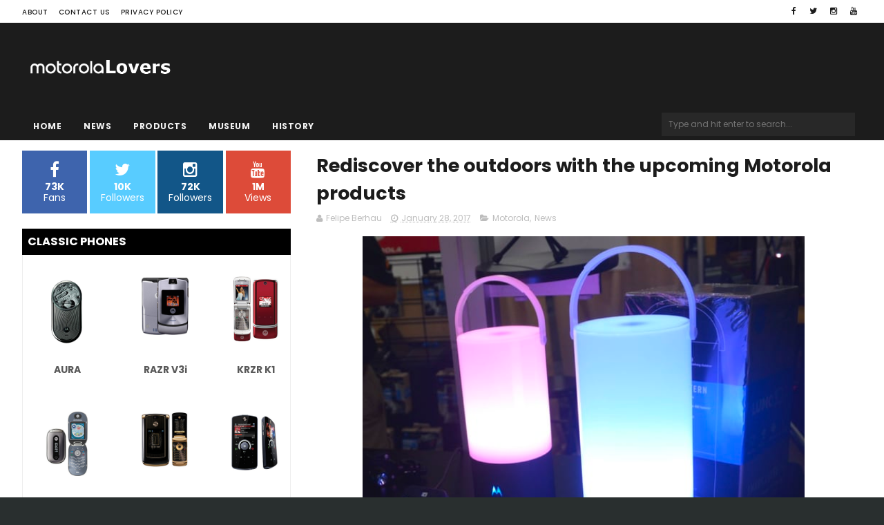

--- FILE ---
content_type: text/html; charset=utf-8
request_url: https://www.google.com/recaptcha/api2/aframe
body_size: 249
content:
<!DOCTYPE HTML><html><head><meta http-equiv="content-type" content="text/html; charset=UTF-8"></head><body><script nonce="0OBnziLfW2LLfb3s2eBUBw">/** Anti-fraud and anti-abuse applications only. See google.com/recaptcha */ try{var clients={'sodar':'https://pagead2.googlesyndication.com/pagead/sodar?'};window.addEventListener("message",function(a){try{if(a.source===window.parent){var b=JSON.parse(a.data);var c=clients[b['id']];if(c){var d=document.createElement('img');d.src=c+b['params']+'&rc='+(localStorage.getItem("rc::a")?sessionStorage.getItem("rc::b"):"");window.document.body.appendChild(d);sessionStorage.setItem("rc::e",parseInt(sessionStorage.getItem("rc::e")||0)+1);localStorage.setItem("rc::h",'1768954671743');}}}catch(b){}});window.parent.postMessage("_grecaptcha_ready", "*");}catch(b){}</script></body></html>

--- FILE ---
content_type: text/javascript; charset=UTF-8
request_url: https://www.motorola-fans.com/feeds/posts/default?alt=json-in-script&start-index=22&max-results=3&callback=jQuery111007574297944999493_1768954667382&_=1768954667386
body_size: 3072
content:
// API callback
jQuery111007574297944999493_1768954667382({"version":"1.0","encoding":"UTF-8","feed":{"xmlns":"http://www.w3.org/2005/Atom","xmlns$openSearch":"http://a9.com/-/spec/opensearchrss/1.0/","xmlns$blogger":"http://schemas.google.com/blogger/2008","xmlns$georss":"http://www.georss.org/georss","xmlns$gd":"http://schemas.google.com/g/2005","xmlns$thr":"http://purl.org/syndication/thread/1.0","id":{"$t":"tag:blogger.com,1999:blog-187322060032583594"},"updated":{"$t":"2025-09-17T17:48:24.141-07:00"},"category":[{"term":"News"},{"term":"Motorola"},{"term":"Featured"},{"term":"Spanish"},{"term":"Noticias"},{"term":"Moto Z"},{"term":"Motorola Home"},{"term":"History"},{"term":"Moto Z2"},{"term":"MotoFoto"},{"term":"RAZR"},{"term":"Motorola Solutions"},{"term":"German"},{"term":"Moto G5"},{"term":"Motorola Lovers"},{"term":"Deals"},{"term":"Moto X4"},{"term":"Moto X"},{"term":"Moto C"},{"term":"IFA"},{"term":"Motorola Fans"},{"term":"Moto E4"},{"term":"Reviews"},{"term":"Lenovo"},{"term":"Motorola Edge"},{"term":"Moto G4"},{"term":"Concept"},{"term":"Moto M"},{"term":"Moto Z Play"},{"term":"Android"},{"term":"Indiegogo"},{"term":"MotoMod"},{"term":"VerveLife"},{"term":"Moto 360"},{"term":"moto g"},{"term":"AURA"},{"term":"Campaigns"},{"term":"KRZR"},{"term":"Moto E3"},{"term":"Motorola One"},{"term":"software"},{"term":"Actualización"},{"term":"Apps"},{"term":"Chicago"},{"term":"Defy"},{"term":"Giveaways"},{"term":"India"},{"term":"Moto X 2017"},{"term":"Paris Hilton"},{"term":"Random"},{"term":"Rugged phones"},{"term":"Test"},{"term":"USA"}],"title":{"type":"text","$t":"Motorola Lovers"},"subtitle":{"type":"html","$t":""},"link":[{"rel":"http://schemas.google.com/g/2005#feed","type":"application/atom+xml","href":"https:\/\/www.motorola-fans.com\/feeds\/posts\/default"},{"rel":"self","type":"application/atom+xml","href":"https:\/\/www.blogger.com\/feeds\/187322060032583594\/posts\/default?alt=json-in-script\u0026start-index=22\u0026max-results=3"},{"rel":"alternate","type":"text/html","href":"https:\/\/www.motorola-fans.com\/"},{"rel":"hub","href":"http://pubsubhubbub.appspot.com/"},{"rel":"previous","type":"application/atom+xml","href":"https:\/\/www.blogger.com\/feeds\/187322060032583594\/posts\/default?alt=json-in-script\u0026start-index=19\u0026max-results=3"},{"rel":"next","type":"application/atom+xml","href":"https:\/\/www.blogger.com\/feeds\/187322060032583594\/posts\/default?alt=json-in-script\u0026start-index=25\u0026max-results=3"}],"author":[{"name":{"$t":"Felipe Berhau"},"uri":{"$t":"http:\/\/www.blogger.com\/profile\/05594391858563354395"},"email":{"$t":"noreply@blogger.com"},"gd$image":{"rel":"http://schemas.google.com/g/2005#thumbnail","width":"16","height":"16","src":"https:\/\/img1.blogblog.com\/img\/b16-rounded.gif"}}],"generator":{"version":"7.00","uri":"http://www.blogger.com","$t":"Blogger"},"openSearch$totalResults":{"$t":"607"},"openSearch$startIndex":{"$t":"22"},"openSearch$itemsPerPage":{"$t":"3"},"entry":[{"id":{"$t":"tag:blogger.com,1999:blog-187322060032583594.post-3592993422130208868"},"published":{"$t":"2021-02-11T11:31:00.003-08:00"},"updated":{"$t":"2021-02-11T11:31:16.061-08:00"},"category":[{"scheme":"http://www.blogger.com/atom/ns#","term":"Featured"},{"scheme":"http://www.blogger.com/atom/ns#","term":"Motorola"},{"scheme":"http://www.blogger.com/atom/ns#","term":"Rugged phones"}],"title":{"type":"text","$t":"Motorola rugged phones are making a comeback"},"content":{"type":"html","$t":"\u003Cp\u003E\u003C\/p\u003E\u003Cdiv class=\"separator\" style=\"clear: both; text-align: center;\"\u003E\u003Ca href=\"https:\/\/blogger.googleusercontent.com\/img\/b\/R29vZ2xl\/AVvXsEgJdwefnDCY3l1eCci88f5nSC3SbjWEF_zOxRMW3n0nhE29KYY6Hqk75W1ILQDR576u8VoA8RIJnYKSfQ7wsqzdQ0-uajZiaIuK7qpkjoQXNDjhJ9N-OppTgZqsaUv4NdT7fKsbnXQgjvw\/\" style=\"margin-left: 1em; margin-right: 1em;\"\u003E\u003Cimg alt=\"\" data-original-height=\"347\" data-original-width=\"640\" src=\"https:\/\/blogger.googleusercontent.com\/img\/b\/R29vZ2xl\/AVvXsEgJdwefnDCY3l1eCci88f5nSC3SbjWEF_zOxRMW3n0nhE29KYY6Hqk75W1ILQDR576u8VoA8RIJnYKSfQ7wsqzdQ0-uajZiaIuK7qpkjoQXNDjhJ9N-OppTgZqsaUv4NdT7fKsbnXQgjvw\/s16000\/rugged-rogers-defy-pro-e1342531476350.png\" \/\u003E\u003C\/a\u003E\u003C\/div\u003E\u003Cbr \/\u003E\u003Cb\u003EWho's ready for Motorola Tundra 2 and DEFY 2021?? I certainly am!\u003C\/b\u003E\u003Cp\u003E\u003C\/p\u003E\u003Cp\u003EMotorola's brand licensing business just made a partnership with Bullitt, a company dedicated to building cool rugged phones (like CAT phones) in which they will produce Motorola-branded devices. These might be water, dust and shock proof phones in the form of smartphones or feature phones, which is very exciting.\u003C\/p\u003E\u003Cp\u003EMotorola has not released a feature phone since the Gleam+ flip phone from 2012. And there's a special market for these rugged phones. They look bulky but are pretty cool.\u003C\/p\u003E\u003Cp\u003EAll details of this partnership are \u003Ca href=\"https:\/\/bullitt-group.com\/bullitt-motorola\/\"\u003Ehere\u003C\/a\u003E\u0026nbsp;and they suggest it will be a long-term deal. Motorola has licensed its brand for others to develop products like smartwatches, smart TVs, home networking products and baby nursery devices. Many of these deals have lasted around 5 years, so you can expect them to release many of these phones for a while.\u003C\/p\u003E"},"link":[{"rel":"edit","type":"application/atom+xml","href":"https:\/\/www.blogger.com\/feeds\/187322060032583594\/posts\/default\/3592993422130208868"},{"rel":"self","type":"application/atom+xml","href":"https:\/\/www.blogger.com\/feeds\/187322060032583594\/posts\/default\/3592993422130208868"},{"rel":"alternate","type":"text/html","href":"https:\/\/www.motorola-fans.com\/2021\/02\/motorola-rugged-phones-are-making.html","title":"Motorola rugged phones are making a comeback"}],"author":[{"name":{"$t":"Felipe Berhau"},"uri":{"$t":"http:\/\/www.blogger.com\/profile\/05594391858563354395"},"email":{"$t":"noreply@blogger.com"},"gd$image":{"rel":"http://schemas.google.com/g/2005#thumbnail","width":"16","height":"16","src":"https:\/\/img1.blogblog.com\/img\/b16-rounded.gif"}}],"media$thumbnail":{"xmlns$media":"http://search.yahoo.com/mrss/","url":"https:\/\/blogger.googleusercontent.com\/img\/b\/R29vZ2xl\/AVvXsEgJdwefnDCY3l1eCci88f5nSC3SbjWEF_zOxRMW3n0nhE29KYY6Hqk75W1ILQDR576u8VoA8RIJnYKSfQ7wsqzdQ0-uajZiaIuK7qpkjoQXNDjhJ9N-OppTgZqsaUv4NdT7fKsbnXQgjvw\/s72-c\/rugged-rogers-defy-pro-e1342531476350.png","height":"72","width":"72"}},{"id":{"$t":"tag:blogger.com,1999:blog-187322060032583594.post-4125033475405780647"},"published":{"$t":"2021-02-05T11:47:00.004-08:00"},"updated":{"$t":"2021-02-05T11:47:34.129-08:00"},"category":[{"scheme":"http://www.blogger.com/atom/ns#","term":"Featured"},{"scheme":"http://www.blogger.com/atom/ns#","term":"Motorola Solutions"}],"title":{"type":"text","$t":"Motorola Solutions reports Q4 financial results"},"content":{"type":"html","$t":"\u003Cp\u003E\u0026nbsp;\u003C\/p\u003E\u003Cdiv class=\"separator\" style=\"clear: both; text-align: center;\"\u003E\u003Ca href=\"https:\/\/blogger.googleusercontent.com\/img\/b\/R29vZ2xl\/AVvXsEhMqBmjzp05yyfuYyibqdvnF3HzB1-JmN7Aij_T3QYbox8hVEVZ4xxim-Ue8pWD5VH2qBoXv56iHwU6MHoSdPmjZQ0Lj5NCtrZGoweb40JdISLjzsSpuwAyRO85iSoAcv0VwENOLU1G8UQ\/s1000\/Sin-t%25C3%25ADtulo-1.png\" imageanchor=\"1\" style=\"margin-left: 1em; margin-right: 1em;\"\u003E\u003Cimg border=\"0\" data-original-height=\"366\" data-original-width=\"1000\" src=\"https:\/\/blogger.googleusercontent.com\/img\/b\/R29vZ2xl\/AVvXsEhMqBmjzp05yyfuYyibqdvnF3HzB1-JmN7Aij_T3QYbox8hVEVZ4xxim-Ue8pWD5VH2qBoXv56iHwU6MHoSdPmjZQ0Lj5NCtrZGoweb40JdISLjzsSpuwAyRO85iSoAcv0VwENOLU1G8UQ\/s16000\/Sin-t%25C3%25ADtulo-1.png\" \/\u003E\u003C\/a\u003E\u003C\/div\u003EMotorola is on a roll-a!\u003Cp\u003E\u003C\/p\u003E\u003Cp\u003EMotorola Solutions, Inc., the side of Motorola that develops critical mission devices, walkie talkies, government product and video surveillance devices has just reported its Q4 financial results.\u003C\/p\u003E\u003Cp\u003ETo sum up:\u003C\/p\u003E\u003Cp\u003E\u003C\/p\u003E\u003Cul style=\"text-align: left;\"\u003E\u003Cli\u003E$412 million in earnings compared to $244 a year ago\u003C\/li\u003E\u003Cli\u003E$949 million earned for the full year compared to $868 million\u003C\/li\u003E\u003Cli\u003E$2.3 Billion in revenue\u003C\/li\u003E\u003Cli\u003EServices and software increase while products decreased in sales\u003C\/li\u003E\u003Cli\u003EExpected 5.5-6% revenue increase for 2021\u003C\/li\u003E\u003C\/ul\u003E\u003Cdiv\u003E\u003Cb\u003EYou can check the full results and outlook at \u003Ca href=\"http:\/\/motorolasolutions.com\"\u003Emotorolasolutions.com\u003C\/a\u003E\u003C\/b\u003E\u003C\/div\u003E\u003Cp\u003E\u003C\/p\u003E"},"link":[{"rel":"edit","type":"application/atom+xml","href":"https:\/\/www.blogger.com\/feeds\/187322060032583594\/posts\/default\/4125033475405780647"},{"rel":"self","type":"application/atom+xml","href":"https:\/\/www.blogger.com\/feeds\/187322060032583594\/posts\/default\/4125033475405780647"},{"rel":"alternate","type":"text/html","href":"https:\/\/www.motorola-fans.com\/2021\/02\/motorola-solutions-reports-q4-financial.html","title":"Motorola Solutions reports Q4 financial results"}],"author":[{"name":{"$t":"Felipe Berhau"},"uri":{"$t":"http:\/\/www.blogger.com\/profile\/05594391858563354395"},"email":{"$t":"noreply@blogger.com"},"gd$image":{"rel":"http://schemas.google.com/g/2005#thumbnail","width":"16","height":"16","src":"https:\/\/img1.blogblog.com\/img\/b16-rounded.gif"}}],"media$thumbnail":{"xmlns$media":"http://search.yahoo.com/mrss/","url":"https:\/\/blogger.googleusercontent.com\/img\/b\/R29vZ2xl\/AVvXsEhMqBmjzp05yyfuYyibqdvnF3HzB1-JmN7Aij_T3QYbox8hVEVZ4xxim-Ue8pWD5VH2qBoXv56iHwU6MHoSdPmjZQ0Lj5NCtrZGoweb40JdISLjzsSpuwAyRO85iSoAcv0VwENOLU1G8UQ\/s72-c\/Sin-t%25C3%25ADtulo-1.png","height":"72","width":"72"}},{"id":{"$t":"tag:blogger.com,1999:blog-187322060032583594.post-3683751405913910099"},"published":{"$t":"2021-02-04T10:20:00.004-08:00"},"updated":{"$t":"2021-02-04T10:20:47.513-08:00"},"category":[{"scheme":"http://www.blogger.com/atom/ns#","term":"Featured"},{"scheme":"http://www.blogger.com/atom/ns#","term":"Motorola Edge"}],"title":{"type":"text","$t":"Even better news: Motorola EDGE S sells out in China in 2 minutes"},"content":{"type":"html","$t":"\u003Cp\u003E\u0026nbsp;\u003C\/p\u003E\u003Cdiv class=\"separator\" style=\"clear: both; text-align: center;\"\u003E\u003Ca href=\"https:\/\/blogger.googleusercontent.com\/img\/b\/R29vZ2xl\/AVvXsEiza7JT0dAyRHAM6MhQgIcmI6KQIQAEhWgp4XL6_UaExmCg52ApdcAI6k5wF5XDMapS5LhCf8vm9u0qKgQB2fxmKyDwbeqG_m1XxNVdlplcfV9jMDNa7ysjXHLAksODrLpS6rqjKeVQ8cI\/\" style=\"margin-left: 1em; margin-right: 1em;\"\u003E\u003Cimg alt=\"\" data-original-height=\"791\" data-original-width=\"1556\" src=\"https:\/\/blogger.googleusercontent.com\/img\/b\/R29vZ2xl\/AVvXsEiza7JT0dAyRHAM6MhQgIcmI6KQIQAEhWgp4XL6_UaExmCg52ApdcAI6k5wF5XDMapS5LhCf8vm9u0qKgQB2fxmKyDwbeqG_m1XxNVdlplcfV9jMDNa7ysjXHLAksODrLpS6rqjKeVQ8cI\/s16000\/image.png\" \/\u003E\u003C\/a\u003E\u003C\/div\u003E\u003Cspan style=\"font-size: medium;\"\u003EMotorola launched a beautiful smartphone in China some days ago, called the Motorola EDGE S. It doesn't have the same \"edge\" display the 2020 EDGE phones came with, but it's still a beautiful phone with 5G, Snapdragon 870, 5000mAH, 6.7\" IPS screen, IP52 splash proof and 64MP main camera... at a groundbreaking price starting around $300 dollars.\u003C\/span\u003E\u003Cp\u003E\u003C\/p\u003E\u003Cp\u003E\u003Cspan style=\"font-size: medium;\"\u003ENow according to official sources, the phone has sold out within two minutes of its initial online sale. That means more than 10,000 phones were sold in those 2 minutes. Isn't that crazy?\u003C\/span\u003E\u003C\/p\u003E\u003Cp\u003E\u003Cspan style=\"font-size: medium;\"\u003ECongrats Moto! Now release that beast outside China and watch it become a global hit.\u003C\/span\u003E\u003C\/p\u003E"},"link":[{"rel":"edit","type":"application/atom+xml","href":"https:\/\/www.blogger.com\/feeds\/187322060032583594\/posts\/default\/3683751405913910099"},{"rel":"self","type":"application/atom+xml","href":"https:\/\/www.blogger.com\/feeds\/187322060032583594\/posts\/default\/3683751405913910099"},{"rel":"alternate","type":"text/html","href":"https:\/\/www.motorola-fans.com\/2021\/02\/motorola-edge-s-sells-out.html","title":"Even better news: Motorola EDGE S sells out in China in 2 minutes"}],"author":[{"name":{"$t":"Felipe Berhau"},"uri":{"$t":"http:\/\/www.blogger.com\/profile\/05594391858563354395"},"email":{"$t":"noreply@blogger.com"},"gd$image":{"rel":"http://schemas.google.com/g/2005#thumbnail","width":"16","height":"16","src":"https:\/\/img1.blogblog.com\/img\/b16-rounded.gif"}}],"media$thumbnail":{"xmlns$media":"http://search.yahoo.com/mrss/","url":"https:\/\/blogger.googleusercontent.com\/img\/b\/R29vZ2xl\/AVvXsEiza7JT0dAyRHAM6MhQgIcmI6KQIQAEhWgp4XL6_UaExmCg52ApdcAI6k5wF5XDMapS5LhCf8vm9u0qKgQB2fxmKyDwbeqG_m1XxNVdlplcfV9jMDNa7ysjXHLAksODrLpS6rqjKeVQ8cI\/s72-c\/image.png","height":"72","width":"72"}}]}});

--- FILE ---
content_type: text/javascript; charset=UTF-8
request_url: https://www.motorola-fans.com/feeds/posts/default/-/News?alt=json-in-script&max-results=3&callback=jQuery111007574297944999493_1768954667384&_=1768954667385
body_size: 7028
content:
// API callback
jQuery111007574297944999493_1768954667384({"version":"1.0","encoding":"UTF-8","feed":{"xmlns":"http://www.w3.org/2005/Atom","xmlns$openSearch":"http://a9.com/-/spec/opensearchrss/1.0/","xmlns$blogger":"http://schemas.google.com/blogger/2008","xmlns$georss":"http://www.georss.org/georss","xmlns$gd":"http://schemas.google.com/g/2005","xmlns$thr":"http://purl.org/syndication/thread/1.0","id":{"$t":"tag:blogger.com,1999:blog-187322060032583594"},"updated":{"$t":"2025-09-17T17:48:24.141-07:00"},"category":[{"term":"News"},{"term":"Motorola"},{"term":"Featured"},{"term":"Spanish"},{"term":"Noticias"},{"term":"Moto Z"},{"term":"Motorola Home"},{"term":"History"},{"term":"Moto Z2"},{"term":"MotoFoto"},{"term":"RAZR"},{"term":"Motorola Solutions"},{"term":"German"},{"term":"Moto G5"},{"term":"Motorola Lovers"},{"term":"Deals"},{"term":"Moto X4"},{"term":"Moto X"},{"term":"Moto C"},{"term":"IFA"},{"term":"Motorola Fans"},{"term":"Moto E4"},{"term":"Reviews"},{"term":"Lenovo"},{"term":"Motorola Edge"},{"term":"Moto G4"},{"term":"Concept"},{"term":"Moto M"},{"term":"Moto Z Play"},{"term":"Android"},{"term":"Indiegogo"},{"term":"MotoMod"},{"term":"VerveLife"},{"term":"Moto 360"},{"term":"moto g"},{"term":"AURA"},{"term":"Campaigns"},{"term":"KRZR"},{"term":"Moto E3"},{"term":"Motorola One"},{"term":"software"},{"term":"Actualización"},{"term":"Apps"},{"term":"Chicago"},{"term":"Defy"},{"term":"Giveaways"},{"term":"India"},{"term":"Moto X 2017"},{"term":"Paris Hilton"},{"term":"Random"},{"term":"Rugged phones"},{"term":"Test"},{"term":"USA"}],"title":{"type":"text","$t":"Motorola Lovers"},"subtitle":{"type":"html","$t":""},"link":[{"rel":"http://schemas.google.com/g/2005#feed","type":"application/atom+xml","href":"https:\/\/www.motorola-fans.com\/feeds\/posts\/default"},{"rel":"self","type":"application/atom+xml","href":"https:\/\/www.blogger.com\/feeds\/187322060032583594\/posts\/default\/-\/News?alt=json-in-script\u0026max-results=3"},{"rel":"alternate","type":"text/html","href":"https:\/\/www.motorola-fans.com\/search\/label\/News"},{"rel":"hub","href":"http://pubsubhubbub.appspot.com/"},{"rel":"next","type":"application/atom+xml","href":"https:\/\/www.blogger.com\/feeds\/187322060032583594\/posts\/default\/-\/News\/-\/News?alt=json-in-script\u0026start-index=4\u0026max-results=3"}],"author":[{"name":{"$t":"Felipe Berhau"},"uri":{"$t":"http:\/\/www.blogger.com\/profile\/05594391858563354395"},"email":{"$t":"noreply@blogger.com"},"gd$image":{"rel":"http://schemas.google.com/g/2005#thumbnail","width":"16","height":"16","src":"https:\/\/img1.blogblog.com\/img\/b16-rounded.gif"}}],"generator":{"version":"7.00","uri":"http://www.blogger.com","$t":"Blogger"},"openSearch$totalResults":{"$t":"458"},"openSearch$startIndex":{"$t":"1"},"openSearch$itemsPerPage":{"$t":"3"},"entry":[{"id":{"$t":"tag:blogger.com,1999:blog-187322060032583594.post-8640064095623317348"},"published":{"$t":"2020-04-01T09:02:00.000-07:00"},"updated":{"$t":"2020-04-01T08:46:33.990-07:00"},"category":[{"scheme":"http://www.blogger.com/atom/ns#","term":"Featured"},{"scheme":"http://www.blogger.com/atom/ns#","term":"News"}],"title":{"type":"text","$t":"Motorola and Verizon announce the DROID BIONIC 2"},"content":{"type":"html","$t":"\u003Cdiv class=\"separator\" style=\"clear: both; text-align: center;\"\u003E\n\u003Ca href=\"https:\/\/blogger.googleusercontent.com\/img\/b\/R29vZ2xl\/AVvXsEh3XYOQ6NWVo7wkW0H4GyU88I6MJhH6HLmZRhe5kFWMbN3iCGDyX5sfBpx_ipyNVBdtGUIgIUGaSHs6Fqfe8XZgbHXSmug-6PRaApipN43D7tTbkVYRopF6zrUm6TGezRl0sbNbsYsIrIU\/s1600\/Sin-t%25C3%25ADtulo-1.png\" imageanchor=\"1\" style=\"margin-left: 1em; margin-right: 1em;\"\u003E\u003Cimg border=\"0\" data-original-height=\"403\" data-original-width=\"550\" src=\"https:\/\/blogger.googleusercontent.com\/img\/b\/R29vZ2xl\/AVvXsEh3XYOQ6NWVo7wkW0H4GyU88I6MJhH6HLmZRhe5kFWMbN3iCGDyX5sfBpx_ipyNVBdtGUIgIUGaSHs6Fqfe8XZgbHXSmug-6PRaApipN43D7tTbkVYRopF6zrUm6TGezRl0sbNbsYsIrIU\/s1600\/Sin-t%25C3%25ADtulo-1.png\" \/\u003E\u003C\/a\u003E\u003C\/div\u003E\n\u003Cspan style=\"font-size: large;\"\u003E\u003Cb\u003EApril 1st, 2020 - Chicago, Illinois.\u003C\/b\u003E Motorola Mobility and Verizon Wireless proudly announce their latest collaboration, the DROID BIONIC 2 5G LTE by MOTOROLA, the newest Android-powered device on America's largest 4G LTE network.\u003C\/span\u003E\u003Cbr \/\u003E\n\u003Cspan style=\"font-size: large;\"\u003E\u003Cbr \/\u003E\u003C\/span\u003E\n\u003Cspan style=\"font-size: large;\"\u003EThe DROID BIONIC 2 4G LTE features the latest and greatest you would expect from Moto. Running on a powerful 1.2GHz Octa Core TI OMAP processor, a 5.5\" 18:9 qHD screen, powered by a 1735mAH battery that guarantees 12 hours of talk time.\u003C\/span\u003E\u003Cbr \/\u003E\n\u003Cspan style=\"font-size: large;\"\u003E\u003Cbr \/\u003E\u003C\/span\u003E\n\u003Cspan style=\"font-size: large;\"\u003EThe DROID BIONIC 2 4G brings back some cool features like the Motorola Webtop system, allowing your DROID to power any compatible Motorola Lapdock. On top of that, it features three cutting-edge 8MP rear cameras with a Xenon flash.\u003C\/span\u003E\u003Cbr \/\u003E\n\u003Cspan style=\"font-size: large;\"\u003E\u003Cbr \/\u003E\u003C\/span\u003E\n\u003Cspan style=\"font-size: large;\"\u003EAnd, being powered by the Verizon network, it comes with a variety of pre-installed apps you know and love. 26 apps in total!\u003C\/span\u003E\u003Cbr \/\u003E\n\u003Cspan style=\"font-size: large;\"\u003E\u003Cbr \/\u003E\u003C\/span\u003E\n\u003Cspan style=\"font-size: large;\"\u003E\"We are proud of this collaboration. DROID BIONIC is an iconic brand we've been wanting to bring back for years now. Tech fans have great memories about the original device, and we are glad to give them an updated taste of BIONIC\", says Angelica Fools, head of Consumer Behavior\u0026nbsp;at Motorola.\u003C\/span\u003E\u003Cbr \/\u003E\n\u003Cspan style=\"font-size: large;\"\u003E\u003Cbr \/\u003E\u003C\/span\u003E\n\u003Cspan style=\"font-size: large;\"\u003EThe DROID BIONIC 2 4G LTE by MOTOROLA will be released during the second quarter of the year, though the date is subject to change due to redesigns and delays, but you can bet it's coming before 2020 ends.\u003C\/span\u003E\u003Cbr \/\u003E\n\u003Cspan style=\"font-size: large;\"\u003E\u003Cbr \/\u003E\u003C\/span\u003E\n\u003Cspan style=\"font-size: large;\"\u003E\u003Cb\u003EHappy April Fools!\u003C\/b\u003E\u003C\/span\u003E\u003Cbr \/\u003E\n\u003Cbr \/\u003E\n\u003Cbr \/\u003E"},"link":[{"rel":"edit","type":"application/atom+xml","href":"https:\/\/www.blogger.com\/feeds\/187322060032583594\/posts\/default\/8640064095623317348"},{"rel":"self","type":"application/atom+xml","href":"https:\/\/www.blogger.com\/feeds\/187322060032583594\/posts\/default\/8640064095623317348"},{"rel":"alternate","type":"text/html","href":"https:\/\/www.motorola-fans.com\/2018\/03\/motorola-and-verizon-announce-droid.html","title":"Motorola and Verizon announce the DROID BIONIC 2"}],"author":[{"name":{"$t":"Felipe Berhau"},"uri":{"$t":"http:\/\/www.blogger.com\/profile\/05594391858563354395"},"email":{"$t":"noreply@blogger.com"},"gd$image":{"rel":"http://schemas.google.com/g/2005#thumbnail","width":"16","height":"16","src":"https:\/\/img1.blogblog.com\/img\/b16-rounded.gif"}}],"media$thumbnail":{"xmlns$media":"http://search.yahoo.com/mrss/","url":"https:\/\/blogger.googleusercontent.com\/img\/b\/R29vZ2xl\/AVvXsEh3XYOQ6NWVo7wkW0H4GyU88I6MJhH6HLmZRhe5kFWMbN3iCGDyX5sfBpx_ipyNVBdtGUIgIUGaSHs6Fqfe8XZgbHXSmug-6PRaApipN43D7tTbkVYRopF6zrUm6TGezRl0sbNbsYsIrIU\/s72-c\/Sin-t%25C3%25ADtulo-1.png","height":"72","width":"72"}},{"id":{"$t":"tag:blogger.com,1999:blog-187322060032583594.post-2621952773785049438"},"published":{"$t":"2018-05-13T12:52:00.000-07:00"},"updated":{"$t":"2018-05-13T12:52:16.382-07:00"},"category":[{"scheme":"http://www.blogger.com/atom/ns#","term":"Moto Z"},{"scheme":"http://www.blogger.com/atom/ns#","term":"Motorola"},{"scheme":"http://www.blogger.com/atom/ns#","term":"News"}],"title":{"type":"text","$t":"Which Moto Z  should I buy?"},"content":{"type":"html","$t":"\u003Cdiv style=\"text-align: center;\"\u003E\n\u003Cdiv class=\"separator\" style=\"clear: both; text-align: center;\"\u003E\n\u003Ca href=\"https:\/\/blogger.googleusercontent.com\/img\/b\/R29vZ2xl\/AVvXsEil9YAyrwG9Nt7A8n1ni47-577EqTYffmhL960me4sHtZYBPP_dGch47RSnd_YxtFkfOWMqgY7KeIyPiZKVeAPSPKlCIplgNmiIr3lhc6FTe2pbN5rGi2-xdwnrGOVp7Bf0_WsgeNz7xMQ\/s1600\/zzz.jpg\" imageanchor=\"1\" style=\"margin-left: 1em; margin-right: 1em;\"\u003E\u003Cimg border=\"0\" data-original-height=\"816\" data-original-width=\"1510\" src=\"https:\/\/blogger.googleusercontent.com\/img\/b\/R29vZ2xl\/AVvXsEil9YAyrwG9Nt7A8n1ni47-577EqTYffmhL960me4sHtZYBPP_dGch47RSnd_YxtFkfOWMqgY7KeIyPiZKVeAPSPKlCIplgNmiIr3lhc6FTe2pbN5rGi2-xdwnrGOVp7Bf0_WsgeNz7xMQ\/s1600\/zzz.jpg\" \/\u003E\u003C\/a\u003E\u003C\/div\u003E\n\u003Cdiv style=\"text-align: left;\"\u003E\n\u003Cspan style=\"font-size: large;\"\u003E\u003Cbr \/\u003E\u003C\/span\u003E\u003C\/div\u003E\n\u003Cdiv style=\"text-align: left;\"\u003E\n\u003Cspan style=\"font-size: large;\"\u003EEvery 2 years, many smartphone users are faced with an important decision. Which phone should be your next one? Should it be iPhone? Samsung? Pixel? How about Motorola? If you are following our blog here at Motorola Fans, you are probably aware that Motorola invented the cell phone and they also make the most unique of phones. Motorola also has durable phones with great quality.\u0026nbsp;\u003C\/span\u003E\u003C\/div\u003E\n\u003Cdiv style=\"text-align: left;\"\u003E\n\u003Cspan style=\"font-size: large;\"\u003E\u003Cbr \/\u003E\u003C\/span\u003E\u003C\/div\u003E\n\u003Cdiv style=\"text-align: left;\"\u003E\n\u003Cspan style=\"font-size: large;\"\u003EDurability has always been a priority for Motorola.\u0026nbsp; Many manufacturers make so many different devices from the same brand, that it can be overwhelming to choose the phone that fits your needs. If you're looking for a unique Motorola phone, here are your options for the Moto Z brand of smartphones:\u003C\/span\u003E\u003C\/div\u003E\n\u003C\/div\u003E\n\u003Cdiv align=\"left\"\u003E\n\u003Cspan style=\"font-size: large;\"\u003E\u003C\/span\u003E\u003C\/div\u003E\n\u003Cdiv align=\"left\"\u003E\n\u003Cspan style=\"font-size: large;\"\u003E\u003C\/span\u003E\u003C\/div\u003E\n\u003Cdiv align=\"left\"\u003E\n\u003Cb\u003E\u003Cspan style=\"font-size: x-large;\"\u003E\u003C\/span\u003E\u003C\/b\u003E\u003Cbr \/\u003E\n\u003Cb\u003E\u003Cspan style=\"font-size: x-large;\"\u003EWhat is Moto Z?\u003C\/span\u003E\u003C\/b\u003E\u003Cbr \/\u003E\n\u003Cb\u003E\u003Cspan style=\"font-size: x-large;\"\u003E\u003C\/span\u003E\u003C\/b\u003E\u003C\/div\u003E\n\u003Cdiv align=\"left\"\u003E\n\u003Cb\u003E\u003Cspan style=\"font-size: x-large;\"\u003E\u003C\/span\u003E\u003C\/b\u003E\u003Cb\u003E\u003C\/b\u003E\u003Cspan style=\"font-size: x-large;\"\u003E\u003C\/span\u003E\u003C\/div\u003E\n\u003Cdiv align=\"left\"\u003E\n\u003Cspan style=\"font-size: large;\"\u003EMoto Z is the most unique series of phones available on the market today. This is due to Moto Mods, which are case-like accessories that attach magnetically to any Moto Z series smartphone. Moto Z's are the most expensive phones, not just because of the purchase price, but also, the Moto Mods can be a bit pricey, depending on which Mod you purchase.\u0026nbsp;\u003C\/span\u003E\u003Cbr \/\u003E\n\u003Cspan style=\"font-size: large;\"\u003E\u003Cbr \/\u003E\u003C\/span\u003E\n\u003Cspan style=\"font-size: large;\"\u003EThey are very useful, though, and some provide a sense of style for your Moto Z, to match your outfit and personality.\u0026nbsp; Some Style Mods also allow for wireless charging. Currently, both the Moto Z series and Z2 series feature a large 5.5\" screen. When the Z2 series was built, they kept the screen size the same as their predecessor to continue accommodating the Moto Mods system.\u0026nbsp;\u0026nbsp;\u003C\/span\u003E\u003Cbr \/\u003E\n\u003Cspan style=\"font-size: large;\"\u003E\u003Cbr \/\u003E\u003C\/span\u003E\n\u003Cspan style=\"font-size: large;\"\u003EThe Moto Mods system is said to be supported for at least 3 generations. All Moto Z's have a special connector on the back of them that makes the Moto Mods communicate with the phone to make them work with it. Most Moto Mods have a matching connector that lines up with the one on the phone.\u0026nbsp;\u003C\/span\u003E\u003Cbr \/\u003E\n\u003Cspan style=\"font-size: large;\"\u003E\u003Cbr \/\u003E\u003C\/span\u003E\n\u003Cspan style=\"font-size: large;\"\u003EThe Moto Mods are held in place with strong, smartphone-safe magnets. There are different kinds of Moto Mods from cameras and loudspeakers, to a gamepad to a pico projector.\u0026nbsp;\u003C\/span\u003E\u003Cbr \/\u003E\n\u003Cspan style=\"font-size: large;\"\u003E\u003C\/span\u003E\u003Cbr \/\u003E\n\u003Ctable align=\"center\" cellpadding=\"0\" cellspacing=\"0\" class=\"tr-caption-container\" style=\"margin-left: auto; margin-right: auto; text-align: center;\"\u003E\u003Ctbody\u003E\n\u003Ctr\u003E\u003Ctd style=\"text-align: center;\"\u003E\u003Ca href=\"https:\/\/blogger.googleusercontent.com\/img\/b\/R29vZ2xl\/AVvXsEhTUxIHtR8stkCVooRXeyp99JXQcV_MWzRUnmsuxm_i6ByQoi77r7dMJzqccS3hWd3yrt4taKt1nogbt3rsoVh2VYto5MxZat-UDm811bTyClFlTMGW6GAQfFMM-zhS0rdPL-na3g_9kh0\/s1600\/moto-z2-force-NA-blk-1000.png\" imageanchor=\"1\" style=\"margin-left: auto; margin-right: auto;\"\u003E\u003Cimg border=\"0\" data-original-height=\"1000\" data-original-width=\"1000\" src=\"https:\/\/blogger.googleusercontent.com\/img\/b\/R29vZ2xl\/AVvXsEhTUxIHtR8stkCVooRXeyp99JXQcV_MWzRUnmsuxm_i6ByQoi77r7dMJzqccS3hWd3yrt4taKt1nogbt3rsoVh2VYto5MxZat-UDm811bTyClFlTMGW6GAQfFMM-zhS0rdPL-na3g_9kh0\/s1600\/moto-z2-force-NA-blk-1000.png\" \/\u003E\u003C\/a\u003E\u003C\/td\u003E\u003C\/tr\u003E\n\u003Ctr\u003E\u003Ctd class=\"tr-caption\" style=\"text-align: center;\"\u003E\u003Cdiv\u003E\nMoto Z2 Force\u003C\/div\u003E\n\u003Cdiv\u003E\n(Photo courtesy of motorola.com)\u003C\/div\u003E\n\u003C\/td\u003E\u003C\/tr\u003E\n\u003C\/tbody\u003E\u003C\/table\u003E\n\u003Cspan style=\"font-size: large;\"\u003E\u003C\/span\u003E\u003Cbr \/\u003E\n\u003Cspan style=\"font-size: large;\"\u003E\u003C\/span\u003E\u003Cbr \/\u003E\n\u003Cb\u003E\u003Cspan style=\"font-size: x-large;\"\u003E\u003C\/span\u003E\u003C\/b\u003E\u003Cbr \/\u003E\n\u003Cb\u003E\u003Cspan style=\"font-size: x-large;\"\u003EMoto Z \/Z Force\/Z2 Force\u003C\/span\u003E\u003C\/b\u003E\u003Cbr \/\u003E\n\u003Cspan style=\"font-size: large;\"\u003EThere are several different versions of Moto Z. The original Moto Z is almost identical to the Moto Z Force Droid Edition, except it has slightly fewer features and a screen that is not shatterproof. Moto Z has a 13 MP camera, whereas Moto Z Force has a 21MP camera. Both have flashes on the front and back cameras and a 5MP front-facing camera.\u0026nbsp;\u003C\/span\u003E\u003Cbr \/\u003E\n\u003Cspan style=\"font-size: large;\"\u003E\u003Cbr \/\u003E\u003C\/span\u003E\n\u003Cspan style=\"font-size: large;\"\u003EThe Moto Z2 Force has dual 12MP cameras on its rear, with one camera that has Depth Of Field. Moto Z2 Force's front-facing camera also has a wide angle lens.\u0026nbsp;\u003C\/span\u003E\u003Cbr \/\u003E\n\u003Cspan style=\"font-size: large;\"\u003E\u003C\/span\u003E\u003C\/div\u003E\n\u003Cdiv align=\"left\"\u003E\n\u003C\/div\u003E\n\u003Cdiv align=\"left\"\u003E\n\u003Cspan style=\"font-size: large;\"\u003E\u003C\/span\u003E\u003Cbr \/\u003E\n\u003Cspan style=\"font-size: large;\"\u003E\u003C\/span\u003E\u003Cbr \/\u003E\n\u003Cspan style=\"font-size: large;\"\u003EMoto Z, and Moto Z Force both feature 5.5\" Quad HD AMOLED displays, whereas the Moto Z2 Force features a 5.5 Quad HD POLED display. The difference between the original Moto Z's and Moto Z2's displays are the intensity of color resolution. Moto Z has a Corning Gorilla Glass screen, which is scratch resistant, but not shatterproof.\u0026nbsp;\u003C\/span\u003E\u003Cbr \/\u003E\n\u003Cspan style=\"font-size: large;\"\u003E\u003Cbr \/\u003E\u003C\/span\u003E\n\u003Cspan style=\"font-size: large;\"\u003EMoto Z Force\/ Moto Z2 Force feature Moto Shattershield, which is a layered screen made of hard plastic that looks like glass, that is shatterproof. It is advertised as being guaranteed not to crack or shatter for at least 4 years from the time of purchase. We at Motorola Fans do not encourage consumers to be careless with their phones, regardless if the phone is shatterproof or not.\u0026nbsp;\u003C\/span\u003E\u003Cbr \/\u003E\n\u003Cspan style=\"font-size: large;\"\u003E\u003Cbr \/\u003E\u003C\/span\u003E\n\u003Cspan style=\"font-size: large;\"\u003EThe Moto Z Force phones are shatterproof, but they are not shockproof, so for consumers working or living in situations that are risky for their cellphones, it is still recommended to use a case. Moto Shattershield is not scratch resistant, so we recommend a screen protector. There are different options, including flexible glass which works similar to Moto Shattershield, as both flex upon impact, rather than cracking or shattering. \u003C\/span\u003E\u003C\/div\u003E\n\u003Cdiv align=\"left\"\u003E\n\u003C\/div\u003E\n\u003Cdiv align=\"left\"\u003E\n\u003C\/div\u003E\n\u003Cdiv align=\"left\"\u003E\n\u003Cspan style=\"font-size: large;\"\u003E\u003C\/span\u003E\u003Cbr \/\u003E\n\u003Cspan style=\"font-size: large;\"\u003E\u003C\/span\u003E\u003Cbr \/\u003E\n\u003Cspan style=\"font-size: large;\"\u003EThe Moto Z2 Force features \"One Button Nav\", which allows you to turn off the on-screen navigation keys to allow more room on your screen when doing things that might require more screen, such as playing games or watching videos. The original Moto Z series does not feature this.\u003C\/span\u003E\u003C\/div\u003E\n\u003Cdiv align=\"left\"\u003E\n\u003Cspan style=\"font-size: large;\"\u003E\u003C\/span\u003E\u003C\/div\u003E\n\u003Cdiv align=\"left\"\u003E\n\u003Cspan style=\"font-size: large;\"\u003E\u003C\/span\u003E\u003Cbr \/\u003E\n\u003Cspan style=\"font-size: large;\"\u003E\u003C\/span\u003E\u003Cbr \/\u003E\n\u003Cspan style=\"font-size: large;\"\u003EThe Moto Z, Moto Z Force, and Moto Z2 Force are advertised as having over 24 hours of battery, depending on usage. They also feature Turbo Power, which allows for faster charging than older smartphones. The Moto Z features a 2,600 mAh battery, Moto Z Force has a 3,500 mAh battery, and the Moto Z2 Force has a 2730 mAh battery. The Moto Z2 Force has a smaller battery than the Moto Z Force, but the battery in it is said to be better optimized, like the Moto Z2 Play's battery.\u0026nbsp;\u003C\/span\u003E\u003Cbr \/\u003E\n\u003Cspan style=\"font-size: large;\"\u003E\u003C\/span\u003E\u003Cbr \/\u003E\n\u003Cspan style=\"font-size: large;\"\u003EMoto Z is a great option for anyone who wants a phone with lesser features, but also the Moto Mods experience. Moto Z Force\/Moto Z2 Force are great options for anyone who wants a shatterproof screen,\u0026nbsp; and the extra features it offers, especially the camera.\u003C\/span\u003E\u003Cbr \/\u003E\n\u003Cspan style=\"font-size: large;\"\u003E\u003C\/span\u003E\u003C\/div\u003E\n\u003Cdiv align=\"left\"\u003E\n\u003C\/div\u003E\n\u003Cdiv align=\"left\"\u003E\n\u003C\/div\u003E\n\u003Cdiv align=\"left\"\u003E\n\u003Ctable align=\"center\" cellpadding=\"0\" cellspacing=\"0\" class=\"tr-caption-container\" style=\"margin-left: auto; margin-right: auto; text-align: center;\"\u003E\u003Ctbody\u003E\n\u003Ctr\u003E\u003Ctd style=\"text-align: center;\"\u003E\u003Ca href=\"https:\/\/blogger.googleusercontent.com\/img\/b\/R29vZ2xl\/AVvXsEhksZA03D5p-UN3DlUGJsu5In9yElGphtSqQpTfgOn8R329B4QzTiqrQ51qCPXmEBdA60p3aQyXK0CfX81Feal04xRh2MLEZfrP_a66LEWGO6wxByEnJfhGT91h9KLRzp0Vb7b0oVz9wdU\/s1600\/Moto-Z2-Play.jpg\" imageanchor=\"1\" style=\"margin-left: auto; margin-right: auto;\"\u003E\u003Cimg border=\"0\" data-original-height=\"540\" data-original-width=\"750\" src=\"https:\/\/blogger.googleusercontent.com\/img\/b\/R29vZ2xl\/AVvXsEhksZA03D5p-UN3DlUGJsu5In9yElGphtSqQpTfgOn8R329B4QzTiqrQ51qCPXmEBdA60p3aQyXK0CfX81Feal04xRh2MLEZfrP_a66LEWGO6wxByEnJfhGT91h9KLRzp0Vb7b0oVz9wdU\/s1600\/Moto-Z2-Play.jpg\" \/\u003E\u003C\/a\u003E\u003C\/td\u003E\u003C\/tr\u003E\n\u003Ctr\u003E\u003Ctd class=\"tr-caption\" style=\"text-align: center;\"\u003E\u003Cdiv\u003E\nMoto Z2 Play, Moto Z Play, and Moto Z\u003C\/div\u003E\n\u003C\/td\u003E\u003C\/tr\u003E\n\u003C\/tbody\u003E\u003C\/table\u003E\n\u003Cbr \/\u003E\n\u003Cspan style=\"font-size: large;\"\u003E\u003C\/span\u003E\u003Cbr \/\u003E\n\u003Cb\u003E\u003Cspan style=\"font-size: x-large;\"\u003EMoto Z Play\/Moto Z2 Play:\u003C\/span\u003E\u003C\/b\u003E\u003Cbr \/\u003E\n\u003Cspan style=\"font-size: large;\"\u003EMoto Z Play is the most affordable of all the Moto Z series, and they do not have as many features as the Moto Z Force. They are great for anyone who wants a modular phone, but with minimal features, and a phone that is affordable, even on a payment plan.\u0026nbsp;\u003C\/span\u003E\u003Cbr \/\u003E\n\u003Cspan style=\"font-size: large;\"\u003E\u003C\/span\u003E\u003Cbr \/\u003E\n\u003Cspan style=\"font-size: large;\"\u003EMoto Z Play has a 16MP rear camera, whereas the Moto Z2 Play has a 12MP rear camera with Autofocus Pixels, which is an improved type of Autofocus in smartphones. It uses more pixels than previous smartphone cameras to accurately focus on the subject.\u0026nbsp;\u003C\/span\u003E\u003Cbr \/\u003E\n\u003Cspan style=\"font-size: large;\"\u003E\u003C\/span\u003E\u003Cbr \/\u003E\n\u003Cspan style=\"font-size: large;\"\u003EUnlike the Moto Z Force series Moto Z2 Play, doesn't have a shatterproof screen, instead, it has a beautiful 5.5\" POLED display with Gorilla Glass, which is a scratch-resistant glass commonly used on phone screens across nearly all phone manufacturers, including Motorola. Moto Z Play has a 5.5\" AMOLED display, which has a slightly lower resolution than Moto Z2 Play.\u0026nbsp;\u003C\/span\u003E\u003Cbr \/\u003E\n\u003Cspan style=\"font-size: large;\"\u003E\u003C\/span\u003E\u003Cbr \/\u003E\n\u003Cspan style=\"font-size: large;\"\u003EMoto Z2 Play also features \"On Button Nav\", like Moto Z2 Force has. Moto Z Play doesn't feature this either. Both Moto Z Play and Moto Z2 Play include 32GB of internal storage. They can be upgraded to 2TB of external storage, via MicroSD, but currently, only 200GB is the highest capacity MicroSD card available. The Moto Z Force series can also be upgraded up to 2TB on a MicroSD card.\u0026nbsp;\u003C\/span\u003E\u003Cbr \/\u003E\n\u003Cspan style=\"font-size: large;\"\u003E\u003C\/span\u003E\u003Cbr \/\u003E\n\u003Cspan style=\"font-size: large;\"\u003EMoto Z2 Play has a Qualcomm Snapdragon 626 octa-core processor, whereas the Moto Z Play has a Qualcomm Snapdragon 625 quad-core processor. The Moto Z2 Play has a much faster processor than the Moto Z Play, but the battery is smaller and better optimized than the Moto Z Play. Moto Z2 Play has a 3,000 mAh battery, whereas Moto Z Play has a 3,510 mAh battery, but bigger batteries don't always mean better battery life.\u0026nbsp;\u003C\/span\u003E\u003Cbr \/\u003E\n\u003Cspan style=\"font-size: large;\"\u003E\u003C\/span\u003E\u003Cbr \/\u003E\n\u003Cspan style=\"font-size: large;\"\u003EMoto Z Play\/Moto Z2 are great options for anyone who wants a mid-range phone with fewer features than the Moto Z Force series but longer battery life, but also want the Moto Mods experience.\u0026nbsp;\u003C\/span\u003E\u003Cbr \/\u003E\n\u003Cspan style=\"font-size: large;\"\u003E\u003C\/span\u003E\u003Cbr \/\u003E\n\u003Cb\u003E\u003Cspan style=\"font-size: x-large;\"\u003EWhich Moto Z is the best for me?\u003C\/span\u003E\u003C\/b\u003E\u003Cbr \/\u003E\n\u003Cspan style=\"font-size: large;\"\u003EAll Moto Z's have their strengths and weaknesses just like we do. The Moto Z that you choose is a matter of personal preference and what features you are looking for in your next smartphone. Do you want something ultra-durable that won't crack or shatter?\u0026nbsp;\u003C\/span\u003E\u003Cspan style=\"font-size: large;\"\u003EDo you want longer battery life? A better smartphone camera? Are you planning on purchasing and using Moto Mods?\u0026nbsp;\u003C\/span\u003E\u003Cbr \/\u003E\n\u003Cspan style=\"font-size: large;\"\u003E\u003Cbr \/\u003E\u003C\/span\u003E\n\u003Cspan style=\"font-size: large;\"\u003EYou don't have to have Moto Mods to use a Moto Z phone, but they will enhance your user experience. Also, all Moto Z's work similar to each other so if you have owned one before and are planning on upgrading to a newer generation Moto Z, it will have many familiar features, or if you have had other Moto phones, it will be a similar and hopefully better experience for you. We at Motorola Fans hope that you enjoy your shiny new Moto Z phone for years to come. They are unique just like you!\u003C\/span\u003E\u003C\/div\u003E\n"},"link":[{"rel":"edit","type":"application/atom+xml","href":"https:\/\/www.blogger.com\/feeds\/187322060032583594\/posts\/default\/2621952773785049438"},{"rel":"self","type":"application/atom+xml","href":"https:\/\/www.blogger.com\/feeds\/187322060032583594\/posts\/default\/2621952773785049438"},{"rel":"alternate","type":"text/html","href":"https:\/\/www.motorola-fans.com\/2018\/05\/which-moto-z-should-i-buy.html","title":"Which Moto Z  should I buy?"}],"author":[{"name":{"$t":"Droydlynn Mann"},"uri":{"$t":"http:\/\/www.blogger.com\/profile\/04756807857297564323"},"email":{"$t":"noreply@blogger.com"},"gd$image":{"rel":"http://schemas.google.com/g/2005#thumbnail","width":"16","height":"16","src":"https:\/\/img1.blogblog.com\/img\/b16-rounded.gif"}}],"media$thumbnail":{"xmlns$media":"http://search.yahoo.com/mrss/","url":"https:\/\/blogger.googleusercontent.com\/img\/b\/R29vZ2xl\/AVvXsEil9YAyrwG9Nt7A8n1ni47-577EqTYffmhL960me4sHtZYBPP_dGch47RSnd_YxtFkfOWMqgY7KeIyPiZKVeAPSPKlCIplgNmiIr3lhc6FTe2pbN5rGi2-xdwnrGOVp7Bf0_WsgeNz7xMQ\/s72-c\/zzz.jpg","height":"72","width":"72"}},{"id":{"$t":"tag:blogger.com,1999:blog-187322060032583594.post-6936270481056180665"},"published":{"$t":"2018-04-19T20:08:00.000-07:00"},"updated":{"$t":"2018-04-19T20:08:09.258-07:00"},"category":[{"scheme":"http://www.blogger.com/atom/ns#","term":"Featured"},{"scheme":"http://www.blogger.com/atom/ns#","term":"Motorola"},{"scheme":"http://www.blogger.com/atom/ns#","term":"News"}],"title":{"type":"text","$t":"Motorola launches 6 smartphones during its HELLO YOU event!"},"content":{"type":"html","$t":"\u003Cimg src=\"https:\/\/blog.motorola.com\/wp-content\/uploads\/2018\/04\/Moto_BlogPost_Anniversary_Blue_updated.jpg\" \/\u003E\u003Cbr \/\u003E\n\u003Cspan style=\"font-size: large;\"\u003EMotorola surprised us yesterday with the launch of six devices aimed for every single fan of the iconic brand.\u0026nbsp;\u003C\/span\u003E\u003Cbr \/\u003E\n\u003Cspan style=\"font-size: large;\"\u003E\u003Cbr \/\u003EMoto launched the G6 and E5 series in its regular, Play and Plus variants for each product line. The launch event took place in Brazil with a great live stream (finally, Moto rarely does live streams) and the company talked about its huge growth in Latin America, Europe and the USA.\u003C\/span\u003E\u003Cbr \/\u003E\n\u003Cspan style=\"font-size: large;\"\u003E\u003Cbr \/\u003E\u003C\/span\u003E\n\u003Cspan style=\"font-size: large;\"\u003EMotorola's G line, which sold 30 million devices in Brazil alone, welcomed the Moto G6, with a 5.7\" 18:9 display and dual 5MP and 12MP rear cameras with an exquisite design that looks like the Moto X4...all glass and metal.\u003C\/span\u003E\u003Cbr \/\u003E\n\u003Cspan style=\"font-size: large;\"\u003E\u003Cbr \/\u003E\u003C\/span\u003E\n\u003Cspan style=\"font-size: large;\"\u003EThe G6 Plus is an upgrade over this, with a 5.9\" Max Vision display, a Snapdragon 630 processor, 64GB of internal storage and a 3,200mAH battery.\u003C\/span\u003E\u003Cbr \/\u003E\n\u003Cspan style=\"font-size: large;\"\u003E\u003Cbr \/\u003E\u003C\/span\u003E\n\u003Cspan style=\"font-size: large;\"\u003EMoto G6 Play is the more affordable and compact option here, with a beautiful design and a rear fingerprint scanner, a crazy huge 4,000mAH battery, a 1.4GHz Quad-Core processor and a 13MP camera.\u003C\/span\u003E\u003Cbr \/\u003E\n\u003Cspan style=\"font-size: large;\"\u003E\u003Cbr \/\u003E\u003C\/span\u003E\n\u003Cimg alt=\"Image result for moto e5\" src=\"https:\/\/i.gadgets360cdn.com\/large\/Moto_E5_Plus_1524162218400.png?output-quality=80\" \/\u003E\u003Cbr \/\u003E\n\u003Cbr \/\u003E\n\u003Cspan style=\"font-size: large;\"\u003EBUT, that's not all!\u0026nbsp;\u003C\/span\u003E\u003Cbr \/\u003E\n\u003Cspan style=\"font-size: large;\"\u003E\u003Cbr \/\u003E\u003C\/span\u003E\n\u003Cspan style=\"font-size: large;\"\u003EMotorola launched the Moto E5 series. The E5 comes with a 5.7\" Max Vision display, 2GB of RAM, 13MP camera, and the best of the newest Moto Experiences.\u003C\/span\u003E\u003Cbr \/\u003E\n\u003Cspan style=\"font-size: large;\"\u003E\u003Cbr \/\u003E\u003C\/span\u003E\n\u003Cspan style=\"font-size: large;\"\u003EThe E5 Plus ups these specs, with the inclusion of a 6\" display, an insane 5,000mAH battery, a 12MP camera and a fingerprint scanner under the iconic Motorola logo.\u003C\/span\u003E\u003Cbr \/\u003E\n\u003Cspan style=\"font-size: large;\"\u003E\u003Cbr \/\u003E\u003C\/span\u003E\n\u003Cspan style=\"font-size: large;\"\u003ELast but not least, the E5 Play features a Quad-Core processor, an 8MP camera, 2GB of RAM, and a 2,800mAH battery.\u003C\/span\u003E\u003Cbr \/\u003E\n\u003Cspan style=\"font-size: large;\"\u003E\u003Cbr \/\u003E\u003C\/span\u003E\n\u003Cspan style=\"font-size: large;\"\u003EAs always, you can check \u003Cb\u003E\u003Ca href=\"http:\/\/motorola.com\/\"\u003Emotorola.com\u003C\/a\u003E\u003C\/b\u003E for the full specs.\u003C\/span\u003E\u003Cbr \/\u003E\n\u003Cbr \/\u003E"},"link":[{"rel":"edit","type":"application/atom+xml","href":"https:\/\/www.blogger.com\/feeds\/187322060032583594\/posts\/default\/6936270481056180665"},{"rel":"self","type":"application/atom+xml","href":"https:\/\/www.blogger.com\/feeds\/187322060032583594\/posts\/default\/6936270481056180665"},{"rel":"alternate","type":"text/html","href":"https:\/\/www.motorola-fans.com\/2018\/04\/motorola-launches-6-smartphones.html","title":"Motorola launches 6 smartphones during its HELLO YOU event!"}],"author":[{"name":{"$t":"Felipe Berhau"},"uri":{"$t":"http:\/\/www.blogger.com\/profile\/05594391858563354395"},"email":{"$t":"noreply@blogger.com"},"gd$image":{"rel":"http://schemas.google.com/g/2005#thumbnail","width":"16","height":"16","src":"https:\/\/img1.blogblog.com\/img\/b16-rounded.gif"}}]}]}});

--- FILE ---
content_type: text/javascript; charset=UTF-8
request_url: https://www.motorola-fans.com/feeds/posts/default?alt=json-in-script&callback=jQuery111007574297944999493_1768954667382&_=1768954667383
body_size: 52810
content:
// API callback
jQuery111007574297944999493_1768954667382({"version":"1.0","encoding":"UTF-8","feed":{"xmlns":"http://www.w3.org/2005/Atom","xmlns$openSearch":"http://a9.com/-/spec/opensearchrss/1.0/","xmlns$blogger":"http://schemas.google.com/blogger/2008","xmlns$georss":"http://www.georss.org/georss","xmlns$gd":"http://schemas.google.com/g/2005","xmlns$thr":"http://purl.org/syndication/thread/1.0","id":{"$t":"tag:blogger.com,1999:blog-187322060032583594"},"updated":{"$t":"2025-09-17T17:48:24.141-07:00"},"category":[{"term":"News"},{"term":"Motorola"},{"term":"Featured"},{"term":"Spanish"},{"term":"Noticias"},{"term":"Moto Z"},{"term":"Motorola Home"},{"term":"History"},{"term":"Moto Z2"},{"term":"MotoFoto"},{"term":"RAZR"},{"term":"Motorola Solutions"},{"term":"German"},{"term":"Moto G5"},{"term":"Motorola Lovers"},{"term":"Deals"},{"term":"Moto X4"},{"term":"Moto X"},{"term":"Moto C"},{"term":"IFA"},{"term":"Motorola Fans"},{"term":"Moto E4"},{"term":"Reviews"},{"term":"Lenovo"},{"term":"Motorola Edge"},{"term":"Moto G4"},{"term":"Concept"},{"term":"Moto M"},{"term":"Moto Z Play"},{"term":"Android"},{"term":"Indiegogo"},{"term":"MotoMod"},{"term":"VerveLife"},{"term":"Moto 360"},{"term":"moto g"},{"term":"AURA"},{"term":"Campaigns"},{"term":"KRZR"},{"term":"Moto E3"},{"term":"Motorola One"},{"term":"software"},{"term":"Actualización"},{"term":"Apps"},{"term":"Chicago"},{"term":"Defy"},{"term":"Giveaways"},{"term":"India"},{"term":"Moto X 2017"},{"term":"Paris Hilton"},{"term":"Random"},{"term":"Rugged phones"},{"term":"Test"},{"term":"USA"}],"title":{"type":"text","$t":"Motorola Lovers"},"subtitle":{"type":"html","$t":""},"link":[{"rel":"http://schemas.google.com/g/2005#feed","type":"application/atom+xml","href":"https:\/\/www.motorola-fans.com\/feeds\/posts\/default"},{"rel":"self","type":"application/atom+xml","href":"https:\/\/www.blogger.com\/feeds\/187322060032583594\/posts\/default?alt=json-in-script"},{"rel":"alternate","type":"text/html","href":"https:\/\/www.motorola-fans.com\/"},{"rel":"hub","href":"http://pubsubhubbub.appspot.com/"},{"rel":"next","type":"application/atom+xml","href":"https:\/\/www.blogger.com\/feeds\/187322060032583594\/posts\/default?alt=json-in-script\u0026start-index=26\u0026max-results=25"}],"author":[{"name":{"$t":"Felipe Berhau"},"uri":{"$t":"http:\/\/www.blogger.com\/profile\/05594391858563354395"},"email":{"$t":"noreply@blogger.com"},"gd$image":{"rel":"http://schemas.google.com/g/2005#thumbnail","width":"16","height":"16","src":"https:\/\/img1.blogblog.com\/img\/b16-rounded.gif"}}],"generator":{"version":"7.00","uri":"http://www.blogger.com","$t":"Blogger"},"openSearch$totalResults":{"$t":"607"},"openSearch$startIndex":{"$t":"1"},"openSearch$itemsPerPage":{"$t":"25"},"entry":[{"id":{"$t":"tag:blogger.com,1999:blog-187322060032583594.post-455560027129487008"},"published":{"$t":"2025-09-17T17:48:00.000-07:00"},"updated":{"$t":"2025-09-17T17:48:24.134-07:00"},"category":[{"scheme":"http://www.blogger.com/atom/ns#","term":"Featured"},{"scheme":"http://www.blogger.com/atom/ns#","term":"RAZR"}],"title":{"type":"text","$t":"Fully working Motorola RAZR V3 Retro Launcher for any Android phone"},"content":{"type":"html","$t":"\u003Cdiv class=\"separator\" style=\"clear: both; text-align: center;\"\u003E\u003Ca href=\"https:\/\/blogger.googleusercontent.com\/img\/b\/R29vZ2xl\/AVvXsEh9NREuCpl7HEVA9bPKVICy-D2pgHQV4FOmcX62hYMdH2tYjUUA8VqvjIXz9YXOPN8SmS19AIESeP9utCpp1uqelH7lSaRgNl-G_HH7sPmfkm1GrzUUYjjeFvcuBtlIysjIoo6esVcWwnsK7h1-zF4pwTSEnQzGTCMTua_0sXLEify-v3U7I574hK79D8c\/s1600\/Motorola%20RAZR%20launcher.png\" imageanchor=\"1\" style=\"margin-left: 1em; margin-right: 1em;\"\u003E\u003Cimg border=\"0\" data-original-height=\"900\" data-original-width=\"1600\" src=\"https:\/\/blogger.googleusercontent.com\/img\/b\/R29vZ2xl\/AVvXsEh9NREuCpl7HEVA9bPKVICy-D2pgHQV4FOmcX62hYMdH2tYjUUA8VqvjIXz9YXOPN8SmS19AIESeP9utCpp1uqelH7lSaRgNl-G_HH7sPmfkm1GrzUUYjjeFvcuBtlIysjIoo6esVcWwnsK7h1-zF4pwTSEnQzGTCMTua_0sXLEify-v3U7I574hK79D8c\/s16000\/Motorola%20RAZR%20launcher.png\" \/\u003E\u003C\/a\u003E\u003C\/div\u003E\u003Cp\u003EIt's my first post in a really long time. I never stopped collecting and loving Motorola, and you can still see me actively post on social media (@motorolalovers), but it's the perfect time to come back to this website and promote something that true RAZR fans have been waiting for long. I recently came across a Reddit post, after a long quest for a retro launcher based on the original RAZR V3, and a very interesting post that didn't gain much traction caught my eye: a very talented developer had worked on an \u003Cstrong data-end=\"277\" data-start=\"246\"\u003EEnhanced RetroRazr launcher\u003C\/strong\u003E for Android (9+), inspired by the iconic RAZR V3 UI.\u0026nbsp;\u003C\/p\u003E\u003Cp\u003EThe source is open on GitHub: mhous33’s “motorazr” repo (\u003Cspan data-state=\"closed\"\u003E\u003Cspan class=\"ms-1 inline-flex max-w-full items-center relative top-[-0.094rem] animate-[show_150ms_ease-in]\" data-testid=\"webpage-citation-pill\"\u003E\u003Ca alt=\"https:\/\/github.com\/mhous33\/motorazr\/tree\/main\" class=\"flex h-4.5 overflow-hidden rounded-xl px-2 text-[9px] font-medium text-token-text-secondary! bg-[#F4F4F4]! dark:bg-[#303030]! transition-colors duration-150 ease-in-out\" href=\"https:\/\/github.com\/mhous33\/motorazr\/tree\/main\" rel=\"noopener\" target=\"_blank\"\u003E\u003Cspan class=\"relative start-0 bottom-0 flex h-full w-full items-center\"\u003EGitHub\u003C\/span\u003E\u003C\/a\u003E).\u003C\/span\u003E\u003C\/span\u003E For Motorola fans, this feels like something we’ve been waiting years for. While Motorola’s foldable razr phones came with a “Retro Mode” feature since 2019, it never did much beyond visuals—it looked cool, but you couldn’t really live in that mode, and what's worse, for the 2025 RAZR Ultra phones, the Retro Mode wasn't responsive to the new screen size and looked totally out of proportion. This new launcher, by contrast, reimagines the Razr V3 firmware’s UI and makes it usable on any Android device. It even looks good on conventional non-foldable devices.\u003C\/p\u003E\n\u003Cp data-end=\"1324\" data-start=\"815\"\u003EWhat makes it more than a nostalgic skin: it actually brings back functionality. According to the repository, it scales the classic UI to any screen resolution; it has a main menu, personalization options (show\/hide home screen icons, choose clock layout, set skin, wallpaper, wallpaper preview layout), screen saver and delay settings, even support for using it as a full launcher.\u0026nbsp;The visual touches, the sound and boot-animation bits people miss, are part of it too.\u003C\/p\u003E\u003Cp data-end=\"1324\" data-start=\"815\"\u003EYou can see it in action in this video I posted a few days ago, which is getting close to 100,000 views, showing the potential of this:\u003Cbr \/\u003E\u003Cbr \/\u003E\u003C\/p\u003E\u003Cblockquote class=\"instagram-media\" data-instgrm-captioned=\"\" data-instgrm-permalink=\"https:\/\/www.instagram.com\/reel\/DOeJZvQERH8\/?utm_source=ig_embed\u0026amp;utm_campaign=loading\" data-instgrm-version=\"14\" style=\"background: rgb(255, 255, 255); border-radius: 3px; border: 0px; box-shadow: rgba(0, 0, 0, 0.5) 0px 0px 1px 0px, rgba(0, 0, 0, 0.15) 0px 1px 10px 0px; margin: 1px; max-width: 540px; min-width: 326px; padding: 0px; width: calc(100% - 2px);\"\u003E\u003Cdiv style=\"padding: 16px;\"\u003E \u003Ca href=\"https:\/\/www.instagram.com\/reel\/DOeJZvQERH8\/?utm_source=ig_embed\u0026amp;utm_campaign=loading\" style=\"background: rgb(255, 255, 255); line-height: 0; padding: 0px; text-align: center; text-decoration: none; width: 100%;\" target=\"_blank\"\u003E \u003Cdiv style=\"align-items: center; display: flex; flex-direction: row;\"\u003E \u003Cdiv style=\"background-color: #f4f4f4; border-radius: 50%; flex-grow: 0; height: 40px; margin-right: 14px; width: 40px;\"\u003E\u003C\/div\u003E \u003Cdiv style=\"display: flex; flex-direction: column; flex-grow: 1; justify-content: center;\"\u003E \u003Cdiv style=\"background-color: #f4f4f4; border-radius: 4px; flex-grow: 0; height: 14px; margin-bottom: 6px; width: 100px;\"\u003E\u003C\/div\u003E \u003Cdiv style=\"background-color: #f4f4f4; border-radius: 4px; flex-grow: 0; height: 14px; width: 60px;\"\u003E\u003C\/div\u003E\u003C\/div\u003E\u003C\/div\u003E\u003Cdiv style=\"padding: 19% 0px;\"\u003E\u003C\/div\u003E \u003Cdiv style=\"display: block; height: 50px; margin: 0px auto 12px; width: 50px;\"\u003E\u003Csvg height=\"50px\" version=\"1.1\" viewbox=\"0 0 60 60\" width=\"50px\" xmlns:xlink=\"https:\/\/www.w3.org\/1999\/xlink\" xmlns=\"https:\/\/www.w3.org\/2000\/svg\"\u003E\u003Cg fill-rule=\"evenodd\" fill=\"none\" stroke-width=\"1\" stroke=\"none\"\u003E\u003Cg fill=\"#000000\" transform=\"translate(-511.000000, -20.000000)\"\u003E\u003Cg\u003E\u003Cpath d=\"M556.869,30.41 C554.814,30.41 553.148,32.076 553.148,34.131 C553.148,36.186 554.814,37.852 556.869,37.852 C558.924,37.852 560.59,36.186 560.59,34.131 C560.59,32.076 558.924,30.41 556.869,30.41 M541,60.657 C535.114,60.657 530.342,55.887 530.342,50 C530.342,44.114 535.114,39.342 541,39.342 C546.887,39.342 551.658,44.114 551.658,50 C551.658,55.887 546.887,60.657 541,60.657 M541,33.886 C532.1,33.886 524.886,41.1 524.886,50 C524.886,58.899 532.1,66.113 541,66.113 C549.9,66.113 557.115,58.899 557.115,50 C557.115,41.1 549.9,33.886 541,33.886 M565.378,62.101 C565.244,65.022 564.756,66.606 564.346,67.663 C563.803,69.06 563.154,70.057 562.106,71.106 C561.058,72.155 560.06,72.803 558.662,73.347 C557.607,73.757 556.021,74.244 553.102,74.378 C549.944,74.521 548.997,74.552 541,74.552 C533.003,74.552 532.056,74.521 528.898,74.378 C525.979,74.244 524.393,73.757 523.338,73.347 C521.94,72.803 520.942,72.155 519.894,71.106 C518.846,70.057 518.197,69.06 517.654,67.663 C517.244,66.606 516.755,65.022 516.623,62.101 C516.479,58.943 516.448,57.996 516.448,50 C516.448,42.003 516.479,41.056 516.623,37.899 C516.755,34.978 517.244,33.391 517.654,32.338 C518.197,30.938 518.846,29.942 519.894,28.894 C520.942,27.846 521.94,27.196 523.338,26.654 C524.393,26.244 525.979,25.756 528.898,25.623 C532.057,25.479 533.004,25.448 541,25.448 C548.997,25.448 549.943,25.479 553.102,25.623 C556.021,25.756 557.607,26.244 558.662,26.654 C560.06,27.196 561.058,27.846 562.106,28.894 C563.154,29.942 563.803,30.938 564.346,32.338 C564.756,33.391 565.244,34.978 565.378,37.899 C565.522,41.056 565.552,42.003 565.552,50 C565.552,57.996 565.522,58.943 565.378,62.101 M570.82,37.631 C570.674,34.438 570.167,32.258 569.425,30.349 C568.659,28.377 567.633,26.702 565.965,25.035 C564.297,23.368 562.623,22.342 560.652,21.575 C558.743,20.834 556.562,20.326 553.369,20.18 C550.169,20.033 549.148,20 541,20 C532.853,20 531.831,20.033 528.631,20.18 C525.438,20.326 523.257,20.834 521.349,21.575 C519.376,22.342 517.703,23.368 516.035,25.035 C514.368,26.702 513.342,28.377 512.574,30.349 C511.834,32.258 511.326,34.438 511.181,37.631 C511.035,40.831 511,41.851 511,50 C511,58.147 511.035,59.17 511.181,62.369 C511.326,65.562 511.834,67.743 512.574,69.651 C513.342,71.625 514.368,73.296 516.035,74.965 C517.703,76.634 519.376,77.658 521.349,78.425 C523.257,79.167 525.438,79.673 528.631,79.82 C531.831,79.965 532.853,80.001 541,80.001 C549.148,80.001 550.169,79.965 553.369,79.82 C556.562,79.673 558.743,79.167 560.652,78.425 C562.623,77.658 564.297,76.634 565.965,74.965 C567.633,73.296 568.659,71.625 569.425,69.651 C570.167,67.743 570.674,65.562 570.82,62.369 C570.966,59.17 571,58.147 571,50 C571,41.851 570.966,40.831 570.82,37.631\"\u003E\u003C\/path\u003E\u003C\/g\u003E\u003C\/g\u003E\u003C\/g\u003E\u003C\/svg\u003E\u003C\/div\u003E\u003Cdiv style=\"padding-top: 8px;\"\u003E \u003Cdiv style=\"color: #3897f0; font-family: Arial, sans-serif; font-size: 14px; font-style: normal; font-weight: 550; line-height: 18px;\"\u003EView this post on Instagram\u003C\/div\u003E\u003C\/div\u003E\u003Cdiv style=\"padding: 12.5% 0px;\"\u003E\u003C\/div\u003E \u003Cdiv style=\"align-items: center; display: flex; flex-direction: row; margin-bottom: 14px;\"\u003E\u003Cdiv\u003E \u003Cdiv style=\"background-color: #f4f4f4; border-radius: 50%; height: 12.5px; transform: translateX(0px) translateY(7px); width: 12.5px;\"\u003E\u003C\/div\u003E \u003Cdiv style=\"background-color: #f4f4f4; flex-grow: 0; height: 12.5px; margin-left: 2px; margin-right: 14px; transform: rotate(-45deg) translateX(3px) translateY(1px); width: 12.5px;\"\u003E\u003C\/div\u003E \u003Cdiv style=\"background-color: #f4f4f4; border-radius: 50%; height: 12.5px; transform: translateX(9px) translateY(-18px); width: 12.5px;\"\u003E\u003C\/div\u003E\u003C\/div\u003E\u003Cdiv style=\"margin-left: 8px;\"\u003E \u003Cdiv style=\"background-color: #f4f4f4; border-radius: 50%; flex-grow: 0; height: 20px; width: 20px;\"\u003E\u003C\/div\u003E \u003Cdiv style=\"border-bottom: 2px solid transparent; border-left: 6px solid rgb(244, 244, 244); border-top: 2px solid transparent; height: 0px; transform: translateX(16px) translateY(-4px) rotate(30deg); width: 0px;\"\u003E\u003C\/div\u003E\u003C\/div\u003E\u003Cdiv style=\"margin-left: auto;\"\u003E \u003Cdiv style=\"border-right: 8px solid transparent; border-top: 8px solid rgb(244, 244, 244); transform: translateY(16px); width: 0px;\"\u003E\u003C\/div\u003E \u003Cdiv style=\"background-color: #f4f4f4; flex-grow: 0; height: 12px; transform: translateY(-4px); width: 16px;\"\u003E\u003C\/div\u003E \u003Cdiv style=\"border-left: 8px solid transparent; border-top: 8px solid rgb(244, 244, 244); height: 0px; transform: translateY(-4px) translateX(8px); width: 0px;\"\u003E\u003C\/div\u003E\u003C\/div\u003E\u003C\/div\u003E \u003Cdiv style=\"display: flex; flex-direction: column; flex-grow: 1; justify-content: center; margin-bottom: 24px;\"\u003E \u003Cdiv style=\"background-color: #f4f4f4; border-radius: 4px; flex-grow: 0; height: 14px; margin-bottom: 6px; width: 224px;\"\u003E\u003C\/div\u003E \u003Cdiv style=\"background-color: #f4f4f4; border-radius: 4px; flex-grow: 0; height: 14px; width: 144px;\"\u003E\u003C\/div\u003E\u003C\/div\u003E\u003C\/a\u003E\u003Cp style=\"color: #c9c8cd; font-family: Arial, sans-serif; font-size: 14px; line-height: 17px; margin-bottom: 0px; margin-top: 8px; overflow: hidden; padding: 8px 0px 7px; text-align: center; text-overflow: ellipsis; white-space: nowrap;\"\u003E\u003Ca href=\"https:\/\/www.instagram.com\/reel\/DOeJZvQERH8\/?utm_source=ig_embed\u0026amp;utm_campaign=loading\" style=\"color: #c9c8cd; font-family: Arial, sans-serif; font-size: 14px; font-style: normal; font-weight: normal; line-height: 17px; text-decoration: none;\" target=\"_blank\"\u003EA post shared by Motorola Lovers (@motorolalovers)\u003C\/a\u003E\u003C\/p\u003E\u003C\/div\u003E\u003C\/blockquote\u003E\n\u003Cscript async=\"\" src=\"\/\/www.instagram.com\/embed.js\"\u003E\u003C\/script\u003E\u003Cp\u003E\u003C\/p\u003E\n\u003Cp data-end=\"1524\" data-start=\"1326\"\u003E\u003Cb\u003E\u003Cbr \/\u003E\u003C\/b\u003E\u003C\/p\u003E\u003Cp data-end=\"1524\" data-start=\"1326\"\u003EThis feels like the first time the V3 nostalgia has been done \u003Cem data-end=\"1457\" data-start=\"1450\"\u003Eright\u003C\/em\u003E—not just for show or to boost sales, but something you can actually use every day. Motorola, please take notes. There's a reason the Vortex V3 phone sold out in minutes in Amazon earlier this year. People want a true RAZR. Yes, the foldable razr series is beautiful and the best foldable phones out there, but it's time to bring back nostalgia the right way.\u003C\/p\u003E\u003Cp data-end=\"1524\" data-start=\"1326\"\u003E\u003Cb\u003EDOWNLOAD and repository:\u0026nbsp;\u003Ca alt=\"https:\/\/github.com\/mhous33\/motorazr\/tree\/main\" class=\"flex h-4.5 overflow-hidden rounded-xl px-2 text-[9px] font-medium text-token-text-secondary! bg-[#F4F4F4]! dark:bg-[#303030]! transition-colors duration-150 ease-in-out\" href=\"https:\/\/github.com\/mhous33\/motorazr\/tree\/main\" rel=\"noopener\" target=\"_blank\"\u003E\u003Cspan class=\"relative start-0 bottom-0 flex h-full w-full items-center\"\u003EGitHub\u003C\/span\u003E\u003C\/a\u003E\u003C\/b\u003E\u003C\/p\u003E\u003Cp data-end=\"1524\" data-start=\"1326\"\u003E\u003Cb\u003EThanks @mhous33 for this development. Motorola fans will be forever be thankful for this.\u0026nbsp;\u003C\/b\u003E\u003C\/p\u003E"},"link":[{"rel":"edit","type":"application/atom+xml","href":"https:\/\/www.blogger.com\/feeds\/187322060032583594\/posts\/default\/455560027129487008"},{"rel":"self","type":"application/atom+xml","href":"https:\/\/www.blogger.com\/feeds\/187322060032583594\/posts\/default\/455560027129487008"},{"rel":"alternate","type":"text/html","href":"https:\/\/www.motorola-fans.com\/2025\/09\/razr-v3-launcher-android.html","title":"Fully working Motorola RAZR V3 Retro Launcher for any Android phone"}],"author":[{"name":{"$t":"Felipe Berhau"},"uri":{"$t":"http:\/\/www.blogger.com\/profile\/05594391858563354395"},"email":{"$t":"noreply@blogger.com"},"gd$image":{"rel":"http://schemas.google.com/g/2005#thumbnail","width":"16","height":"16","src":"https:\/\/img1.blogblog.com\/img\/b16-rounded.gif"}}],"media$thumbnail":{"xmlns$media":"http://search.yahoo.com/mrss/","url":"https:\/\/blogger.googleusercontent.com\/img\/b\/R29vZ2xl\/AVvXsEh9NREuCpl7HEVA9bPKVICy-D2pgHQV4FOmcX62hYMdH2tYjUUA8VqvjIXz9YXOPN8SmS19AIESeP9utCpp1uqelH7lSaRgNl-G_HH7sPmfkm1GrzUUYjjeFvcuBtlIysjIoo6esVcWwnsK7h1-zF4pwTSEnQzGTCMTua_0sXLEify-v3U7I574hK79D8c\/s72-c\/Motorola%20RAZR%20launcher.png","height":"72","width":"72"}},{"id":{"$t":"tag:blogger.com,1999:blog-187322060032583594.post-4545145749202363259"},"published":{"$t":"2022-12-17T19:54:00.004-08:00"},"updated":{"$t":"2022-12-17T19:54:25.133-08:00"},"category":[{"scheme":"http://www.blogger.com/atom/ns#","term":"Featured"},{"scheme":"http://www.blogger.com/atom/ns#","term":"Motorola Edge"}],"title":{"type":"text","$t":"Meet the new Moto X40"},"content":{"type":"html","$t":"\u003Cp\u003E\u0026nbsp;\u003Ca href=\"https:\/\/blogger.googleusercontent.com\/img\/a\/AVvXsEjnEM6lygPLwMxtsma9iX0jo7Xv9ysQmJR4lIjiQ63OGViTyUm6hcFmBvoNKs4pLBJIsgSxSbKBznxx67wrbJkDNrpOBiJwWRTiOCTZN0pxq5-EocX9QrFxtR208fi0x_rdhGC7XuFz72XZQatbuR8kZZu98mh8ksip2srdaENv4h9txSM_korSHbZP\" style=\"margin-left: 1em; margin-right: 1em; text-align: center;\"\u003E\u003Cimg alt=\"\" data-original-height=\"916\" data-original-width=\"1366\" src=\"https:\/\/blogger.googleusercontent.com\/img\/a\/AVvXsEjnEM6lygPLwMxtsma9iX0jo7Xv9ysQmJR4lIjiQ63OGViTyUm6hcFmBvoNKs4pLBJIsgSxSbKBznxx67wrbJkDNrpOBiJwWRTiOCTZN0pxq5-EocX9QrFxtR208fi0x_rdhGC7XuFz72XZQatbuR8kZZu98mh8ksip2srdaENv4h9txSM_korSHbZP=s16000\" \/\u003E\u003C\/a\u003E\u003Cbr \/\u003E\u003Cbr \/\u003E\u003C\/p\u003E\u003Cp\u003EJust like they did in the past year, Motorola released the new powerhouse phone in China as \u003Cb\u003EMoto X40,\u003C\/b\u003E that will later hit other countries as a Motorola EDGE phone. Last year, the X30 became the Edge 30 Pro, so it's bound to happen again.\u003C\/p\u003E\u003Cp\u003EThis new device looks very polished, with a design similar to the latest EDGE 30 Fusion and also the latest Moto G devices. Users will be happy to know it comes with \u003Cb\u003EIP68 certification\u003C\/b\u003E, so you shouldn't worry about the phone getting wet. It comes in a black and a blue-ish silver, and once it gets released as an EDGE phone, it might even come with the latest PANTONE colors Moto has been marketing lately.\u003C\/p\u003E\u003Cp\u003EBeing the powerful phone it is, the device comes with \u003Cb\u003E125W charging\u003C\/b\u003E and a \u003Cb\u003E4600mAH battery\u003C\/b\u003E. While it's not the biggest battery, it will charge super fast. All of that is backed by a \u003Cb\u003ESnapdragon 8 Gen 2\u003C\/b\u003E processor, and \u003Cb\u003E8\/12GB RAM\u003C\/b\u003E versions with 256\/512GB internal storage, respectively.\u003C\/p\u003E\u003Cp\u003EThere's a\u003Cb\u003E 6.7\" 1080p curved display\u003C\/b\u003E with a crazy high\u003Cb\u003E 165Hz refresh rate\u003C\/b\u003E, which is the highest on a Motorola phone ever. Oh, and there's a \u003Cb\u003E50MP main camera,\u003C\/b\u003E a 50MP ultrawide camera and a 12MP telephoto as well. On the front, you'll find a 60MP selfie camera.\u003C\/p\u003E\u003Cp\u003E\u003Cb\u003EAndroid 13\u003C\/b\u003E is also there, with the lovely MyUx and all the features and gestures you know (it's MyUI in China and the whole experience is different, but assuming it hits other countries, it will come with MyUx). Plus \u003Cb\u003EReadyFor\u003C\/b\u003E, which I know it's handy but at the same time have rarely used it on my EDGE 20 Pro and EDGE 30 Pro.\u003C\/p\u003E\u003Cp\u003EOverall, a very neat device. \u003Cb\u003EIt will be sold at around 500 dollars in China.\u003C\/b\u003E Hopefully it hits other markets with a similar price. It would be a steal.\u003C\/p\u003E\u003Cp\u003ELet's see how Motorola handles the EDGE line and all of its lines next year. I'm not a fan of them releasing a Moto G variant every month, and I think the PANTONE collaboration has potential for its own fashion\/luxury phone line (MotoCOLR, AURA, whatever)...but let's wait and see.\u003C\/p\u003E\u003Cp\u003E\u003Cb\u003EHere's a cool unboxing video:\u003C\/b\u003E\u003C\/p\u003E\u003Cdiv class=\"separator\" style=\"clear: both; text-align: center;\"\u003E\u003Ciframe allowfullscreen=\"\" class=\"BLOG_video_class\" height=\"284\" src=\"https:\/\/www.youtube.com\/embed\/ZtnGaL6x0xM\" width=\"342\" youtube-src-id=\"ZtnGaL6x0xM\"\u003E\u003C\/iframe\u003E\u003C\/div\u003E\u003Cbr \/\u003E\u003Cp\u003E\u003Cbr \/\u003E\u003C\/p\u003E"},"link":[{"rel":"edit","type":"application/atom+xml","href":"https:\/\/www.blogger.com\/feeds\/187322060032583594\/posts\/default\/4545145749202363259"},{"rel":"self","type":"application/atom+xml","href":"https:\/\/www.blogger.com\/feeds\/187322060032583594\/posts\/default\/4545145749202363259"},{"rel":"alternate","type":"text/html","href":"https:\/\/www.motorola-fans.com\/2022\/12\/meet-new-moto-x40.html","title":"Meet the new Moto X40"}],"author":[{"name":{"$t":"Felipe Berhau"},"uri":{"$t":"http:\/\/www.blogger.com\/profile\/05594391858563354395"},"email":{"$t":"noreply@blogger.com"},"gd$image":{"rel":"http://schemas.google.com/g/2005#thumbnail","width":"16","height":"16","src":"https:\/\/img1.blogblog.com\/img\/b16-rounded.gif"}}],"media$thumbnail":{"xmlns$media":"http://search.yahoo.com/mrss/","url":"https:\/\/blogger.googleusercontent.com\/img\/a\/AVvXsEjnEM6lygPLwMxtsma9iX0jo7Xv9ysQmJR4lIjiQ63OGViTyUm6hcFmBvoNKs4pLBJIsgSxSbKBznxx67wrbJkDNrpOBiJwWRTiOCTZN0pxq5-EocX9QrFxtR208fi0x_rdhGC7XuFz72XZQatbuR8kZZu98mh8ksip2srdaENv4h9txSM_korSHbZP=s72-c","height":"72","width":"72"}},{"id":{"$t":"tag:blogger.com,1999:blog-187322060032583594.post-2876500753476817480"},"published":{"$t":"2022-09-14T18:17:00.007-07:00"},"updated":{"$t":"2022-09-14T19:11:38.031-07:00"},"category":[{"scheme":"http://www.blogger.com/atom/ns#","term":"Featured"},{"scheme":"http://www.blogger.com/atom/ns#","term":"Motorola Edge"},{"scheme":"http://www.blogger.com/atom/ns#","term":"Motorola Lovers"}],"title":{"type":"text","$t":"Embracing the past to build a brighter future: the new EDGE family and my week in Buenos Aires"},"content":{"type":"html","$t":"\u003Cp\u003E\u003Cspan style=\"font-size: medium;\"\u003E\u003C\/span\u003E\u003C\/p\u003E\u003Cdiv class=\"separator\" style=\"clear: both; text-align: center;\"\u003E\u003Cdiv class=\"separator\" style=\"clear: both; text-align: center;\"\u003E\u003Ca href=\"https:\/\/blogger.googleusercontent.com\/img\/a\/AVvXsEjYhe7lDfYD5Vxm5jonWIbd9XqB9FyCnxz-GSbdmsvbEuXVYFsBnPdvZIM0dtbkaZRuaemCq3FYTRgPTdNCvUfnVC5vRBfltbUUo3-A42RKPiZteBdqXh0gPt-M7WzuuU3fpVcCEKjSx7b8ghKW5aainkspCSRMLLTPdfsRn5Piu7whDyhaJhLpLrjo\" style=\"margin-left: 1em; margin-right: 1em;\"\u003E\u003Cimg alt=\"\" data-original-height=\"1080\" data-original-width=\"1920\" src=\"https:\/\/blogger.googleusercontent.com\/img\/a\/AVvXsEjYhe7lDfYD5Vxm5jonWIbd9XqB9FyCnxz-GSbdmsvbEuXVYFsBnPdvZIM0dtbkaZRuaemCq3FYTRgPTdNCvUfnVC5vRBfltbUUo3-A42RKPiZteBdqXh0gPt-M7WzuuU3fpVcCEKjSx7b8ghKW5aainkspCSRMLLTPdfsRn5Piu7whDyhaJhLpLrjo=s16000\" \/\u003E\u003C\/a\u003E\u003C\/div\u003E\u003Cbr \/\u003E\u003C\/div\u003E\u003Cspan style=\"font-size: medium;\"\u003ELast week was quite the week for me. I flew from Uruguay to Argentina for the launch of 3 very promising phones. Each of them will make an impact on the market, being for the specs or the style of these devices. But there's more than that. I didn't just travel to see new designs, or great cameras. I was there to meet most of the Moto family\/friends for the first time after COVID-19.\u0026nbsp;\u003C\/span\u003E\u003Cp\u003E\u003C\/p\u003E\u003Cp\u003E\u003Cspan style=\"font-size: medium;\"\u003ETrust me, I've been to around 10 Motorola launch events, and I think this was the most meaningful experience for me.\u003C\/span\u003E\u003C\/p\u003E\u003Cp\u003E\u003Cspan style=\"font-size: medium;\"\u003EHere are a few of the highlights of my trip.\u003C\/span\u003E\u003C\/p\u003E\u003Cp\u003E\u003Cb\u003E\u003Cspan style=\"font-size: medium;\"\u003EMotorola Argentina and LATAM team\u003C\/span\u003E\u003C\/b\u003E\u003C\/p\u003E\u003Cp\u003E\u003Cspan style=\"font-size: medium;\"\u003EI consider these people my extended family, or very close friends to say the least. I've known many of them for almost a decade, back from when I was a 19 year old kid with little clue of what to do with life (I mean, I still have no clue but I'm getting there). These people, specially the Motorola Argentina office and its PR and Marketing teams have been so cool to me.\u003C\/span\u003E\u003C\/p\u003E\u003Cp\u003E\u003Cspan style=\"font-size: medium;\"\u003EI never have enough time to talk to them around launch events, because they are so busy making sure the event itself is perfect. But just being there and being invited by them is amazing. And, as the years go by, I became close friends with many of them, and we go off-topic for some spiritual beverages... and so we did this time.\u003C\/span\u003E\u003C\/p\u003E\u003Cp\u003E\u003Cspan style=\"font-size: medium;\"\u003EAlong that, I got to know some of the amazing Mexico team, since they were also there for this global launch event. Their love and appreciation for this brand is just as big as mine, and they were so nice and welcoming as well.\u003C\/span\u003E\u003C\/p\u003E\u003Cp\u003E\u003Cspan style=\"font-size: medium;\"\u003ENot only that, what used to be one of my biggest dreams when I was a kid came true: \u003Cb\u003EI met the President of Motorola, Sergio Buniac.\u003C\/b\u003E We were at the Motorola store for a press briefing before the official event, and he was there to talk about the new devices. After his presentation, I just had to jump in and introduce myself: \u003Ci\u003E\"HI, I'M LITERALLY OBSESSED WITH MOTOROLA AND I LOVE THIS BRAND AND EVERYTHING YOU GUYS DO, I'M THE BIGGEST COLLECTOR AND I'M THE BIGGEST FAN AND I'M ABOUT TO PASS OUT BECAUSE I'M SO EXCITED\".\u003C\/i\u003E\u003C\/span\u003E\u003C\/p\u003E\u003Cp\u003E\u003Cspan style=\"font-size: medium;\"\u003EIt kinda went that way. In my mind, I was hoping I'd sound cooler, but I probably sounded like a crazy person hyperventilating. But he was still so cool about it and we chatted for a bit. It was awesome. I also got to meet some global and regional executives and they were also really nice and wanted to know more about my obsession with Moto and my collection.\u003C\/span\u003E\u003C\/p\u003E\u003Cp\u003E\u003C\/p\u003E\u003Cdiv class=\"separator\" style=\"clear: both; text-align: center;\"\u003E\u003Ca href=\"https:\/\/blogger.googleusercontent.com\/img\/b\/R29vZ2xl\/AVvXsEiB4F0IRPRL1xRY4jtTf3GLvjr9R2reDQAK8ciS7SlMbY1JtxZXozG_FS2S22k-oEbMkA1vF7kQEmnyMvGVYp03Vsna0ZzSnkBNJWmvvMeoS3aKK_Ayu4cxw9hoGnoWXYHHHgIDoOJxC1UDDqwxpZKcd49Kp8aheQHVHB6af_iGUMId1_O30o9E_XUS\/s4000\/IMG_20220908_091353059_HDR.jpg\" style=\"margin-left: 1em; margin-right: 1em;\"\u003E\u003Cimg border=\"0\" data-original-height=\"4000\" data-original-width=\"3000\" height=\"400\" src=\"https:\/\/blogger.googleusercontent.com\/img\/b\/R29vZ2xl\/AVvXsEiB4F0IRPRL1xRY4jtTf3GLvjr9R2reDQAK8ciS7SlMbY1JtxZXozG_FS2S22k-oEbMkA1vF7kQEmnyMvGVYp03Vsna0ZzSnkBNJWmvvMeoS3aKK_Ayu4cxw9hoGnoWXYHHHgIDoOJxC1UDDqwxpZKcd49Kp8aheQHVHB6af_iGUMId1_O30o9E_XUS\/w300-h400\/IMG_20220908_091353059_HDR.jpg\" width=\"300\" \/\u003E\u003C\/a\u003E\u003C\/div\u003E\u003Cbr \/\u003E\u003Cspan style=\"font-size: medium;\"\u003E\u003Cbr \/\u003E\u003C\/span\u003E\u003Cp\u003E\u003C\/p\u003E\u003Cp\u003E\u003Cb\u003E\u003Cspan style=\"font-size: medium;\"\u003EFlagship store in Buenos Aires\u003C\/span\u003E\u003C\/b\u003E\u003C\/p\u003E\u003Cp\u003E\u003Cspan style=\"font-size: medium;\"\u003EOne of the first things we did after we arrived and had a fancy wine tasting dinner, was visiting the flagship store for Motorola in Palermo, Buenos Aires. It felt like Disney World. Out of this world. I just didn't want to leave.\u003C\/span\u003E\u003C\/p\u003E\u003Cp\u003E\u003Cspan style=\"font-size: medium;\"\u003EThe store showcased the new devices, while also showing some of Moto History, something everyone appreciates. The Argentina time did it right by showing this. There's much more potential there, though. Most Moto offices should follow Moto AR doing this (Motorola is huge in Argentina, by the way).\u003C\/span\u003E\u003C\/p\u003E\u003Cp\u003E\u003C\/p\u003E\u003Cdiv class=\"separator\" style=\"clear: both; text-align: center;\"\u003E\u003Ca href=\"https:\/\/blogger.googleusercontent.com\/img\/b\/R29vZ2xl\/AVvXsEhG2Dl1QGLeS00DWA0WBRQ3RMIK3qI9ovhipJZoue9AzWP1OxV6F_4Tvj5GOuayH8_WLxtmm-qj2FrZ3aJ7OAlw4Ev5B6TFWlT2U0rcZepL8Z2zss3cIYUDQM9AP3zdYKHO77CJ_oVmGIYR65_52vi4g4nmUgz3_R155-wNtcup7_66YYRETNfAGBBH\/s4000\/IMG_20220908_091435546.jpg\" style=\"margin-left: 1em; margin-right: 1em;\"\u003E\u003Cimg border=\"0\" data-original-height=\"4000\" data-original-width=\"3000\" height=\"400\" src=\"https:\/\/blogger.googleusercontent.com\/img\/b\/R29vZ2xl\/AVvXsEhG2Dl1QGLeS00DWA0WBRQ3RMIK3qI9ovhipJZoue9AzWP1OxV6F_4Tvj5GOuayH8_WLxtmm-qj2FrZ3aJ7OAlw4Ev5B6TFWlT2U0rcZepL8Z2zss3cIYUDQM9AP3zdYKHO77CJ_oVmGIYR65_52vi4g4nmUgz3_R155-wNtcup7_66YYRETNfAGBBH\/w300-h400\/IMG_20220908_091435546.jpg\" width=\"300\" \/\u003E\u003C\/a\u003E\u003C\/div\u003E\u003Cbr \/\u003E\u003Cspan style=\"font-size: medium;\"\u003E\u003Cbr \/\u003E\u003C\/span\u003E\u003Cp\u003E\u003C\/p\u003E\u003Cp\u003E\u003Cspan style=\"font-size: medium;\"\u003EAnyway, the store is beautifully designed, and it's got a huge mural presenting Motorola's most iconic devices, from the DynaTAC to StarTAC, V60, RAZR, Moto G, Moto X, Moto Z, RAZR 2019 and EDGE phones.\u003C\/span\u003E\u003C\/p\u003E\u003Cp\u003E\u003Cspan style=\"font-size: medium;\"\u003EWe (me and tons of journalists from Latin America that came in for this launch) got to play with the new EDGE 30 Ultra, Neo and Fusion there. More on that below.\u003C\/span\u003E\u003C\/p\u003E\u003Cp\u003E\u003C\/p\u003E\u003Cdiv class=\"separator\" style=\"clear: both; text-align: center;\"\u003E\u003Ca href=\"https:\/\/blogger.googleusercontent.com\/img\/b\/R29vZ2xl\/AVvXsEgl6VuOqvGXNXMjFDRYsCf2MU0TrEowWOq7N1JJwoNAZT5Pgkn_4YOfbrmwv7Dkd2_f0wwPi_dI4udgFbndT4SNUKIbGqXbfR7pv1Bwj02xTNtTDaA1TzfTwgOala949-A29tTnnscwdOXBtB4tkghJcM1UUcka19-7VTYkw0lp8jWRqz1RP3Cxtujh\/s4000\/IMG_20220908_094857066_HDR.jpg\" style=\"margin-left: 1em; margin-right: 1em;\"\u003E\u003Cimg border=\"0\" data-original-height=\"3000\" data-original-width=\"4000\" src=\"https:\/\/blogger.googleusercontent.com\/img\/b\/R29vZ2xl\/AVvXsEgl6VuOqvGXNXMjFDRYsCf2MU0TrEowWOq7N1JJwoNAZT5Pgkn_4YOfbrmwv7Dkd2_f0wwPi_dI4udgFbndT4SNUKIbGqXbfR7pv1Bwj02xTNtTDaA1TzfTwgOala949-A29tTnnscwdOXBtB4tkghJcM1UUcka19-7VTYkw0lp8jWRqz1RP3Cxtujh\/s16000\/IMG_20220908_094857066_HDR.jpg\" \/\u003E\u003C\/a\u003E\u003C\/div\u003E\u003Cspan style=\"font-size: medium;\"\u003E\u003Cbr \/\u003E\u003C\/span\u003E\u003Cp\u003E\u003C\/p\u003E\u003Cp\u003E\u003Cb\u003E\u003Cspan style=\"font-size: medium;\"\u003ELaunch event\u003C\/span\u003E\u003C\/b\u003E\u003C\/p\u003E\u003Cp\u003E\u003Cspan style=\"font-size: medium;\"\u003EThis was probably the biggest launch event I've been to. It was held in Colón Fábrica, a warehouse full of theatric scenography from the iconic Colón Theatre in Buenos Aires. It was a huge space with lots of things to see with different sections to experience some of the main features that these devices bring to the table.\u003C\/span\u003E\u003C\/p\u003E\u003Cp\u003E\u003Cspan style=\"font-size: medium;\"\u003EAnd the devices presentation itself was so dope. It had everything from a music and dance show, to huge production with amazing displays and visuals. And though we had already seen and played with the phones earlier that day, it was definitely worth watching a thousand times. I'm glad Moto moved on from it's Google days and went back to being bold and cool. Ever since late 2016 they've been getting better and better in this. And these events are a testament of this.\u003C\/span\u003E\u003C\/p\u003E\u003Cp\u003E\u003C\/p\u003E\u003Cdiv class=\"separator\" style=\"clear: both; text-align: center;\"\u003E\u003Ca href=\"https:\/\/blogger.googleusercontent.com\/img\/b\/R29vZ2xl\/AVvXsEivNHY-RHlNf0vXDbpdIeJBVQLrTBFxJbzjtJuYgSp8-ijh8QkKoN0iLv6JpZApVVTr1kscbzuqpEsATG3JKXcn_F43Znu97gTTIokPhG0trXGVQ5qWtIbjnV55khfMbRCD7cW7Mu-JT_pK2kMqGodUt8cyeMlha9NEoLeQV7RvvPptbL9lSjx_z8SQ\/s4000\/IMG_20220908_211145498_HDR.jpg\" style=\"margin-left: 1em; margin-right: 1em;\"\u003E\u003Cimg border=\"0\" data-original-height=\"3000\" data-original-width=\"4000\" src=\"https:\/\/blogger.googleusercontent.com\/img\/b\/R29vZ2xl\/AVvXsEivNHY-RHlNf0vXDbpdIeJBVQLrTBFxJbzjtJuYgSp8-ijh8QkKoN0iLv6JpZApVVTr1kscbzuqpEsATG3JKXcn_F43Znu97gTTIokPhG0trXGVQ5qWtIbjnV55khfMbRCD7cW7Mu-JT_pK2kMqGodUt8cyeMlha9NEoLeQV7RvvPptbL9lSjx_z8SQ\/s16000\/IMG_20220908_211145498_HDR.jpg\" \/\u003E\u003C\/a\u003E\u003C\/div\u003E\u003Cbr \/\u003E\u003Cdiv class=\"separator\" style=\"clear: both; text-align: center;\"\u003E\u003Ca href=\"https:\/\/blogger.googleusercontent.com\/img\/b\/R29vZ2xl\/AVvXsEi1ej7709Gf_1P7cfhLBICO2fCeM_DVX97DuVW2iklpSYVu9rOJtLSTzIQDFM4qNk6NoRzILAmKXJXXycF4-43cYhC64NGG-B5eulDWV__r2Fe4WYcOp4CX4IAbowL73jR9-dLdHSjJtcaoCncbN4negwcqgTKrE1aZifRf4gYwiEhsa4cUin1KsjTv\/s4000\/IMG_20220908_210552151_HDR.jpg\" style=\"margin-left: 1em; margin-right: 1em;\"\u003E\u003Cimg border=\"0\" data-original-height=\"3000\" data-original-width=\"4000\" src=\"https:\/\/blogger.googleusercontent.com\/img\/b\/R29vZ2xl\/AVvXsEi1ej7709Gf_1P7cfhLBICO2fCeM_DVX97DuVW2iklpSYVu9rOJtLSTzIQDFM4qNk6NoRzILAmKXJXXycF4-43cYhC64NGG-B5eulDWV__r2Fe4WYcOp4CX4IAbowL73jR9-dLdHSjJtcaoCncbN4negwcqgTKrE1aZifRf4gYwiEhsa4cUin1KsjTv\/s16000\/IMG_20220908_210552151_HDR.jpg\" \/\u003E\u003C\/a\u003E\u003C\/div\u003E\u003Cbr \/\u003E\u003Cdiv class=\"separator\" style=\"clear: both; text-align: center;\"\u003E\u003Ca href=\"https:\/\/blogger.googleusercontent.com\/img\/b\/R29vZ2xl\/AVvXsEgTrZTmRQ3knllKgrdjscw0STiz2osU81PPZS8BNudHUXa3gL_BsZPoKmiyaqyulqY2JbyZ-1mx3XoifqDqzwSkXkBBxPvgAUM070alW9XIjGh3G5oavvpMLDqwxLfSaaJfDlChhKnTWeytwtVB2YDKmBD_ogq1qXI2DBV3TCAGnQk96mXk5P_3EITj\/s4000\/IMG_20220908_210018837.jpg\" style=\"margin-left: 1em; margin-right: 1em;\"\u003E\u003Cimg border=\"0\" data-original-height=\"3000\" data-original-width=\"4000\" src=\"https:\/\/blogger.googleusercontent.com\/img\/b\/R29vZ2xl\/AVvXsEgTrZTmRQ3knllKgrdjscw0STiz2osU81PPZS8BNudHUXa3gL_BsZPoKmiyaqyulqY2JbyZ-1mx3XoifqDqzwSkXkBBxPvgAUM070alW9XIjGh3G5oavvpMLDqwxLfSaaJfDlChhKnTWeytwtVB2YDKmBD_ogq1qXI2DBV3TCAGnQk96mXk5P_3EITj\/s16000\/IMG_20220908_210018837.jpg\" \/\u003E\u003C\/a\u003E\u003C\/div\u003E\u003Cbr \/\u003E\u003Cdiv class=\"separator\" style=\"clear: both; text-align: center;\"\u003E\u003Ca href=\"https:\/\/blogger.googleusercontent.com\/img\/b\/R29vZ2xl\/AVvXsEhAHV3LPXs5eBELlAZDQitaMwZZW29FdYGppX40C0Tuc-MhhQBef8b_ineiXBT2HBrNpzehVO-PJNrhqxHxbQ1bDjZJg8h6uEPmM7Ff43tPfnXSIy2EWO8C6Yq1rOVsSPG_KNUiZb2ul--RKTvIRrZpvS-QwPHypxOsUjxBqI9D4mPr2C20pfFeYnJn\/s4000\/IMG_20220908_204419795.jpg\" style=\"margin-left: 1em; margin-right: 1em;\"\u003E\u003Cimg border=\"0\" data-original-height=\"3000\" data-original-width=\"4000\" src=\"https:\/\/blogger.googleusercontent.com\/img\/b\/R29vZ2xl\/AVvXsEhAHV3LPXs5eBELlAZDQitaMwZZW29FdYGppX40C0Tuc-MhhQBef8b_ineiXBT2HBrNpzehVO-PJNrhqxHxbQ1bDjZJg8h6uEPmM7Ff43tPfnXSIy2EWO8C6Yq1rOVsSPG_KNUiZb2ul--RKTvIRrZpvS-QwPHypxOsUjxBqI9D4mPr2C20pfFeYnJn\/s16000\/IMG_20220908_204419795.jpg\" \/\u003E\u003C\/a\u003E\u003C\/div\u003E\u003Cbr \/\u003E\u003Cp\u003E\u003Cb\u003E\u003Cspan style=\"font-size: medium;\"\u003EThe new devices\u003C\/span\u003E\u003C\/b\u003E\u003C\/p\u003E\u003Cp\u003E\u003Cspan style=\"font-size: medium;\"\u003EI know I'm biased. We are a fan community after all. You can't be a fan of anything without being a little subjective and biased. But these devices are mind-blowing, on paper and on the eye.\u003C\/span\u003E\u003C\/p\u003E\u003Cp\u003E\u003Cspan style=\"font-size: medium;\"\u003EOn paper, the EDGE 30 Ultra has the fastest processor, the fastest charging speeds and the largest camera sensor on a phone. In the whole industry. That's right. The EDGE 30 Fusion brings a similar package with flagship specs at a much lower price and a variety of colors.\u003C\/span\u003E\u003C\/p\u003E\u003Cp\u003E\u003C\/p\u003E\u003Cdiv class=\"separator\" style=\"clear: both; text-align: center;\"\u003E\u003Ca href=\"https:\/\/blogger.googleusercontent.com\/img\/b\/R29vZ2xl\/AVvXsEg-2AwNl95DVwS9k7-ibur-xNte6WHCouNFwZCh3fvMkDKH-Mu2VHAKZWaQy8L22Br-Tcg1NSOqJ4n7GekqNAzaqa88IbO7Atr_zObZ3ZcQJuyHxPe4fWm2ScUkeOaLTOTJBObIPrhFhpubnrj6UHsjbrwNlTQIVariAUB0Wme35DAg1gK1zRLbsgsB\/s4000\/IMG_20220908_102422651.jpg\" style=\"margin-left: 1em; margin-right: 1em;\"\u003E\u003Cimg border=\"0\" data-original-height=\"3000\" data-original-width=\"4000\" src=\"https:\/\/blogger.googleusercontent.com\/img\/b\/R29vZ2xl\/AVvXsEg-2AwNl95DVwS9k7-ibur-xNte6WHCouNFwZCh3fvMkDKH-Mu2VHAKZWaQy8L22Br-Tcg1NSOqJ4n7GekqNAzaqa88IbO7Atr_zObZ3ZcQJuyHxPe4fWm2ScUkeOaLTOTJBObIPrhFhpubnrj6UHsjbrwNlTQIVariAUB0Wme35DAg1gK1zRLbsgsB\/s16000\/IMG_20220908_102422651.jpg\" \/\u003E\u003C\/a\u003E\u003C\/div\u003E\u003Cp\u003E\u003C\/p\u003E\u003Cp\u003E\u003Cspan style=\"font-size: medium;\"\u003EAnd then there's the EDGE 30 Neo. I have to admit that I looked at it before they gave us the briefing and I underestimated the potential of this device. But then I heard it comes from a collaboration with PANTONE that brings exclusive colors. Then I realized it'll be sold as a compact premium phone at a very competitive price. It's a win for Motorola. Think of the Moto X4 or even the Moto KRZR (as a fashionable flagship back in the day), but better.\u003C\/span\u003E\u003C\/p\u003E\u003Cp\u003E\u003Cspan style=\"font-size: medium;\"\u003EThese devices will also come with more premium warranty options, recyclable packaging and it's packaging will also bring unique fragrances to make the experience even more luxurious. \u003Cb\u003EThat's the old Motorola over there. Bring it on!\u003C\/b\u003E\u003C\/span\u003E\u003C\/p\u003E\u003Cp\u003E\u003Ca href=\"https:\/\/blogger.googleusercontent.com\/img\/b\/R29vZ2xl\/AVvXsEibVMYsxYzTdRFg63wahIv4cRUUJMTsCFbXJddQroHj2StrB54GsFizpC-e5Ty2Tw-sv6hcp-HbDmFI1sPuzNv1xf-zN7aOJzoA-etxqzTUnyQpEFJIE-ID-JeJ_2NvwsKk5cwwXUsVGgll0jO-fe2qCckABXD-Q_yMutg48mFbX6Rys7lGcuRuys_E\/s4000\/IMG_20220908_095019299_HDR.jpg\" style=\"margin-left: 1em; margin-right: 1em; text-align: center;\"\u003E\u003Cimg border=\"0\" data-original-height=\"4000\" data-original-width=\"3000\" height=\"320\" src=\"https:\/\/blogger.googleusercontent.com\/img\/b\/R29vZ2xl\/AVvXsEibVMYsxYzTdRFg63wahIv4cRUUJMTsCFbXJddQroHj2StrB54GsFizpC-e5Ty2Tw-sv6hcp-HbDmFI1sPuzNv1xf-zN7aOJzoA-etxqzTUnyQpEFJIE-ID-JeJ_2NvwsKk5cwwXUsVGgll0jO-fe2qCckABXD-Q_yMutg48mFbX6Rys7lGcuRuys_E\/s320\/IMG_20220908_095019299_HDR.jpg\" width=\"240\" \/\u003E\u003C\/a\u003E\u003Ca href=\"https:\/\/blogger.googleusercontent.com\/img\/b\/R29vZ2xl\/AVvXsEiH-7tdIYtXOuMjakFgKocqyJ3wwPKAK65ModGhH67M2YB9e5WTypMj-BBCCqs9jIPwZ7IF7esigXY9aXulinF8I4NUyKEE4V3dv4vBxjk9-4T1bhwG2JcQg9PgpR1ngR21Y917GhM4JdibVgk1sFnah0vKUdcG8gs2oqDpv6xLNknhnRIryPwHOfo9\/s4000\/IMG_20220908_093026369_HDR.jpg\" style=\"margin-left: 1em; margin-right: 1em; text-align: center;\"\u003E\u003Cimg border=\"0\" data-original-height=\"4000\" data-original-width=\"3000\" height=\"320\" src=\"https:\/\/blogger.googleusercontent.com\/img\/b\/R29vZ2xl\/AVvXsEiH-7tdIYtXOuMjakFgKocqyJ3wwPKAK65ModGhH67M2YB9e5WTypMj-BBCCqs9jIPwZ7IF7esigXY9aXulinF8I4NUyKEE4V3dv4vBxjk9-4T1bhwG2JcQg9PgpR1ngR21Y917GhM4JdibVgk1sFnah0vKUdcG8gs2oqDpv6xLNknhnRIryPwHOfo9\/s320\/IMG_20220908_093026369_HDR.jpg\" width=\"240\" \/\u003E\u003C\/a\u003E\u003C\/p\u003E\u003Cp\u003E\u003Cspan style=\"font-size: medium;\"\u003EActually, the only thing I dont't like that much about current Motorola is how they name their phones. It's a little messy with so many Es and Gs, and I think that having NEO as part of EDGE was a safe choice to make it be part of a known franchise, but it kinda cuts its wings. I think it deserved to be its own family. Think Moto NEO, Moto MINI or Moto COLOR.\u003C\/span\u003E\u003C\/p\u003E\u003Cp\u003E\u003Ca href=\"https:\/\/blogger.googleusercontent.com\/img\/b\/R29vZ2xl\/AVvXsEiYnTjGC-1F-EtSBA_GCUB_Mr4XptX1EQ1UzAZtMDFK4qDh0mEJC97SAVuUgbrr56NFKRcg1wGaHxCVY75cQ7BZSwpmEZ3o81bXj6adb-A9tfnyEHzUwZfWtgaRCMF9S9BTOdGwMf5RXNqjp610X3aE4rFHcHd_9XXHhX6azKHTgCwFFh9JrGbQU-x2\/s4000\/IMG_20220908_094729421.jpg\" style=\"margin-left: 1em; margin-right: 1em; text-align: center;\"\u003E\u003Cimg border=\"0\" data-original-height=\"4000\" data-original-width=\"3000\" height=\"320\" src=\"https:\/\/blogger.googleusercontent.com\/img\/b\/R29vZ2xl\/AVvXsEiYnTjGC-1F-EtSBA_GCUB_Mr4XptX1EQ1UzAZtMDFK4qDh0mEJC97SAVuUgbrr56NFKRcg1wGaHxCVY75cQ7BZSwpmEZ3o81bXj6adb-A9tfnyEHzUwZfWtgaRCMF9S9BTOdGwMf5RXNqjp610X3aE4rFHcHd_9XXHhX6azKHTgCwFFh9JrGbQU-x2\/s320\/IMG_20220908_094729421.jpg\" width=\"240\" \/\u003E\u003C\/a\u003E\u003Ca href=\"https:\/\/blogger.googleusercontent.com\/img\/b\/R29vZ2xl\/AVvXsEgj7tkfky-BtmpHprKbdqBrO1tgXcWlVn10Ju11uTlL70XB4FzbhDJP_tGzvbOact0bOq-RLWSFctQcGn-mQJREVr35VGUt4dr-9fm-cuSJuJmyMU8efly0tzhhPeorQGMOIPGrqze4tPy3ZCgA1D339oPbEmA5TMzJFfLstxYTQVEPlcoB2KdTqOI5\/s4000\/IMG_20220908_101047841_HDR.jpg\" style=\"margin-left: 1em; margin-right: 1em; text-align: center;\"\u003E\u003Cimg border=\"0\" data-original-height=\"4000\" data-original-width=\"3000\" height=\"320\" src=\"https:\/\/blogger.googleusercontent.com\/img\/b\/R29vZ2xl\/AVvXsEgj7tkfky-BtmpHprKbdqBrO1tgXcWlVn10Ju11uTlL70XB4FzbhDJP_tGzvbOact0bOq-RLWSFctQcGn-mQJREVr35VGUt4dr-9fm-cuSJuJmyMU8efly0tzhhPeorQGMOIPGrqze4tPy3ZCgA1D339oPbEmA5TMzJFfLstxYTQVEPlcoB2KdTqOI5\/s320\/IMG_20220908_101047841_HDR.jpg\" width=\"240\" \/\u003E\u003C\/a\u003E\u003C\/p\u003E\u003Cp\u003E\u003Cb\u003E\u003Cspan style=\"font-size: medium;\"\u003EWrap up\u003C\/span\u003E\u003C\/b\u003E\u003C\/p\u003E\u003Cp\u003E\u003Cspan style=\"font-size: medium;\"\u003EI am just grateful for this experience. Those 5 days in Buenos Aires were awesome. Got to meet the man in charge of Moto. Got to see my Moto family\/friends for the first time in a while. Got to see new cool devices. \u003Cb\u003EAnd got to see Moto embracing its past to build a sustainable, bold, and innovative future.\u003C\/b\u003E\u003C\/span\u003E\u003C\/p\u003E\u003Cp\u003E\u003Ca href=\"https:\/\/blogger.googleusercontent.com\/img\/b\/R29vZ2xl\/AVvXsEg1KdEZzksfs2LF-UIuIxV2qoFp8CoB9kUNSIlhyZy1UpjW-PasOEl_WC0pbrbEntwQyl99za6lmzAbjyNQEa2yP8V7BZow52wYoX3ygRyiBmTadIXDf5L9a9Edxx1Xfbo5T18aN-N0vwcGqmrfjajkO2vZ7-jmAiUNgzkGexEHQVAkakOZkVXkDaqc\/s4096\/IMG_20220908_221327074_HDR.jpg\" style=\"margin-left: 1em; margin-right: 1em; text-align: center;\"\u003E\u003Cimg border=\"0\" data-original-height=\"4096\" data-original-width=\"3072\" height=\"320\" src=\"https:\/\/blogger.googleusercontent.com\/img\/b\/R29vZ2xl\/AVvXsEg1KdEZzksfs2LF-UIuIxV2qoFp8CoB9kUNSIlhyZy1UpjW-PasOEl_WC0pbrbEntwQyl99za6lmzAbjyNQEa2yP8V7BZow52wYoX3ygRyiBmTadIXDf5L9a9Edxx1Xfbo5T18aN-N0vwcGqmrfjajkO2vZ7-jmAiUNgzkGexEHQVAkakOZkVXkDaqc\/s320\/IMG_20220908_221327074_HDR.jpg\" width=\"240\" \/\u003E\u003C\/a\u003E\u003Ca href=\"https:\/\/blogger.googleusercontent.com\/img\/b\/R29vZ2xl\/AVvXsEhEqFAfR0U46hZME1AuBZdT10-lL7R-uzKH4xuvZy0T8-C-_nI98eze2RUy_K-t4g2495VZLnsWoqcjMwhbL2b2D4OTgObV1JeY3TU63u7lOuZ5cwHIKMmAd1DiksmxJaY9DR7LKh0_A7iABV4xr5MR-S-ArEB-xsp5CQhrtjHyenVFMARtWDdqo2nB\/s4032\/IMG_20220908_120908953_MF_PORTRAIT_121218.jpg\" style=\"margin-left: 1em; margin-right: 1em; text-align: center;\"\u003E\u003Cimg border=\"0\" data-original-height=\"4032\" data-original-width=\"3024\" height=\"320\" src=\"https:\/\/blogger.googleusercontent.com\/img\/b\/R29vZ2xl\/AVvXsEhEqFAfR0U46hZME1AuBZdT10-lL7R-uzKH4xuvZy0T8-C-_nI98eze2RUy_K-t4g2495VZLnsWoqcjMwhbL2b2D4OTgObV1JeY3TU63u7lOuZ5cwHIKMmAd1DiksmxJaY9DR7LKh0_A7iABV4xr5MR-S-ArEB-xsp5CQhrtjHyenVFMARtWDdqo2nB\/s320\/IMG_20220908_120908953_MF_PORTRAIT_121218.jpg\" width=\"240\" \/\u003E\u003C\/a\u003E\u003C\/p\u003E\u003Cp\u003E\u003Ci\u003EP.S.: Can't wait for you all to try these phones. I'll be definitely adding them to my collection soon. Maybe the RAZR 2022 before them, but hopefully before the end of the year.\u0026nbsp;\u003C\/i\u003E\u003C\/p\u003E"},"link":[{"rel":"edit","type":"application/atom+xml","href":"https:\/\/www.blogger.com\/feeds\/187322060032583594\/posts\/default\/2876500753476817480"},{"rel":"self","type":"application/atom+xml","href":"https:\/\/www.blogger.com\/feeds\/187322060032583594\/posts\/default\/2876500753476817480"},{"rel":"alternate","type":"text/html","href":"https:\/\/www.motorola-fans.com\/2022\/09\/motorola-launch-buenos-aires-2022.html","title":"Embracing the past to build a brighter future: the new EDGE family and my week in Buenos Aires"}],"author":[{"name":{"$t":"Felipe Berhau"},"uri":{"$t":"http:\/\/www.blogger.com\/profile\/05594391858563354395"},"email":{"$t":"noreply@blogger.com"},"gd$image":{"rel":"http://schemas.google.com/g/2005#thumbnail","width":"16","height":"16","src":"https:\/\/img1.blogblog.com\/img\/b16-rounded.gif"}}],"media$thumbnail":{"xmlns$media":"http://search.yahoo.com/mrss/","url":"https:\/\/blogger.googleusercontent.com\/img\/a\/AVvXsEjYhe7lDfYD5Vxm5jonWIbd9XqB9FyCnxz-GSbdmsvbEuXVYFsBnPdvZIM0dtbkaZRuaemCq3FYTRgPTdNCvUfnVC5vRBfltbUUo3-A42RKPiZteBdqXh0gPt-M7WzuuU3fpVcCEKjSx7b8ghKW5aainkspCSRMLLTPdfsRn5Piu7whDyhaJhLpLrjo=s72-c","height":"72","width":"72"}},{"id":{"$t":"tag:blogger.com,1999:blog-187322060032583594.post-7026913771650536505"},"published":{"$t":"2022-09-13T20:35:00.001-07:00"},"updated":{"$t":"2022-09-13T20:35:03.939-07:00"},"category":[{"scheme":"http://www.blogger.com/atom/ns#","term":"Featured"},{"scheme":"http://www.blogger.com/atom/ns#","term":"Motorola Edge"},{"scheme":"http://www.blogger.com/atom/ns#","term":"Spanish"}],"title":{"type":"text","$t":"Motorola combina un diseño sorprendente y funciones premium con tres nuevos dispositivos de la  familia motorola edge"},"content":{"type":"html","$t":"\u003Cp\u003E\u0026nbsp;\u003Cspan style=\"color: #222222; font-family: Montserrat; font-size: 10pt; text-align: justify;\"\u003EEn la actualidad, Motorola continúa ampliando los límites del segmento de smartphones premium con el lanzamiento de tres nuevos dispositivos edge:\u0026nbsp;\u003Cb\u003Emotorola edge 30 ultra, motorola edge 30 fusion\u003C\/b\u003E\u0026nbsp;y\u0026nbsp;\u003Cb\u003Emotorola edge 30 neo\u003C\/b\u003E.\u0026nbsp;\u003C\/span\u003E\u003Cspan style=\"color: #222222; font-family: Montserrat; font-size: 10.5pt; text-align: justify;\"\u003EEstos smartphones combinan lo último en tecnología, con un diseño y experiencias excepcionales para deleitar los sentidos de los usuarios.\u003C\/span\u003E\u003C\/p\u003E\u003Cp class=\"MsoNormal\" style=\"background-color: white; color: #222222; font-family: Arial, Helvetica, sans-serif; font-size: small; margin: 0px; text-align: justify;\"\u003E\u003Cspan style=\"font-family: Montserrat; font-size: 10.5pt;\"\u003E\u003Cu\u003E\u003C\/u\u003E\u0026nbsp;\u003Cu\u003E\u003C\/u\u003E\u003C\/span\u003E\u003C\/p\u003E\u003Cp class=\"MsoNormal\" style=\"background-color: white; color: #222222; font-family: Arial, Helvetica, sans-serif; font-size: small; margin: 0px; text-align: justify;\"\u003E\u003Cb\u003E\u003Cspan style=\"font-family: Montserrat; font-size: 10pt;\"\u003E\u003Cimg alt=\"A person and person taking a picture together\n\nDescription automatically generated with low confidence\" class=\"CToWUd a6T\" data-bit=\"iit\" data-image-whitelisted=\"\" height=\"416\" id=\"m_1523192504999371640Imagen_x0020_10\" src=\"https:\/\/mail.google.com\/mail\/u\/0?ui=2\u0026amp;ik=7c20f45fd7\u0026amp;attid=0.9\u0026amp;permmsgid=msg-f:1743861183109387133\u0026amp;th=18337081b4d3d37d\u0026amp;view=fimg\u0026amp;fur=ip\u0026amp;sz=s0-l75-ft\u0026amp;attbid=ANGjdJ-EAgPvFx5zWvw-D64dxhQG1rEqTMOdYHiEeRfUhIXC1pvxqXKXiOwYS7Al5S7x7V-n4QDQ5P65b4uazaAPNLAYQQzszU0mbv8HDHX8M8QmzpDZ59mEOsYvi6s\u0026amp;disp=emb\" style=\"cursor: pointer; outline: 0px;\" tabindex=\"0\" width=\"623\" \/\u003E\u003C\/span\u003E\u003C\/b\u003E\u003Cb\u003E\u003Cspan style=\"font-family: Montserrat; font-size: 10pt;\"\u003E\u003Cu\u003E\u003C\/u\u003E\u003Cu\u003E\u003C\/u\u003E\u003C\/span\u003E\u003C\/b\u003E\u003C\/p\u003E\u003Cp class=\"MsoNormal\" style=\"background-color: white; color: #222222; font-family: Arial, Helvetica, sans-serif; font-size: small; margin: 0px; text-align: justify;\"\u003E\u003Cb\u003E\u003Cspan style=\"font-family: Montserrat; font-size: 10pt;\"\u003E\u003Cu\u003E\u003C\/u\u003E\u0026nbsp;\u003Cu\u003E\u003C\/u\u003E\u003C\/span\u003E\u003C\/b\u003E\u003C\/p\u003E\u003Cp class=\"MsoNormal\" style=\"background-color: white; color: #222222; font-family: Arial, Helvetica, sans-serif; font-size: small; margin: 0px; text-align: justify;\"\u003E\u003Cspan style=\"font-family: Montserrat; font-size: 10pt;\"\u003EEl\u0026nbsp;\u003Cb\u003Emotorola edge 30 ultra\u003C\/b\u003E\u0026nbsp;redefine completamente lo que significa ser un dispositivo premium, dando un nuevo significado a un smartphone de “ultra nivel”. Cuenta con la plataforma móvil Snapdragon® más avanzada\u003Csup\u003E1\u003C\/sup\u003E, el sensor de cámara de mayor resolución de la industria\u0026nbsp; y la carga TurboPower\u003Csup\u003ETM\u003C\/sup\u003E\u0026nbsp;más rápida hasta la fecha. Por su parte, el\u0026nbsp;\u003Cb\u003Emotorola edge 30 fusion\u003C\/b\u003E\u0026nbsp;combina rendimiento y diseño; con características premium en un dispositivo impresionante con una pantalla de borde a borde.\u003Cu\u003E\u003C\/u\u003E\u003Cu\u003E\u003C\/u\u003E\u003C\/span\u003E\u003C\/p\u003E\u003Cp class=\"MsoNormal\" style=\"background-color: white; color: #222222; font-family: Arial, Helvetica, sans-serif; font-size: small; margin: 0px; text-align: justify;\"\u003E\u003Cspan style=\"font-family: Montserrat; font-size: 10pt;\"\u003E\u003Cu\u003E\u003C\/u\u003E\u0026nbsp;\u003Cu\u003E\u003C\/u\u003E\u003C\/span\u003E\u003C\/p\u003E\u003Cp class=\"MsoNormal\" style=\"background-color: white; color: #222222; font-family: Arial, Helvetica, sans-serif; font-size: small; margin: 0px; text-align: justify;\"\u003E\u003Cspan style=\"font-family: Montserrat; font-size: 10pt;\"\u003EPero esto no es todo. Para Motorola, los smartphones son algo más que herramientas de comunicación. Se han convertido en un medio de expresión, ayudando a los usuarios a explorar su creatividad y profundizar sus pasiones. Teniendo esto en cuenta, la compañía anunció también el\u0026nbsp;\u003Cb\u003Emotorola edge 30 neo\u003C\/b\u003E. Este nuevo smartphone tiene un diseño compacto que rara vez se ve y que no compromete el rendimiento, constituyendo el punto de partida de su asociación a largo plazo con la autoridad mundial en materia de color:\u0026nbsp;\u003Cb\u003EPantone\u003C\/b\u003E.\u0026nbsp;\u003Cu\u003E\u003C\/u\u003E\u003Cu\u003E\u003C\/u\u003E\u003C\/span\u003E\u003C\/p\u003E\u003Cp class=\"MsoNormal\" style=\"background-color: white; color: #222222; font-family: Arial, Helvetica, sans-serif; font-size: small; margin: 0px; text-align: justify;\"\u003E\u003Cspan style=\"font-family: Montserrat; font-size: 10pt;\"\u003E\u003Cu\u003E\u003C\/u\u003E\u0026nbsp;\u003Cu\u003E\u003C\/u\u003E\u003C\/span\u003E\u003C\/p\u003E\u003Cp class=\"MsoNormal\" style=\"background-color: white; color: #222222; font-family: Arial, Helvetica, sans-serif; font-size: small; margin: 0px; text-align: justify;\"\u003E\u003Cb\u003E\u003Cspan style=\"font-family: Montserrat; font-size: 10pt;\"\u003Emotorola 30 edge ultra: captura la vida sin límites\u003Cu\u003E\u003C\/u\u003E\u003Cu\u003E\u003C\/u\u003E\u003C\/span\u003E\u003C\/b\u003E\u003C\/p\u003E\u003Cp class=\"MsoNormal\" style=\"background-color: white; color: #222222; font-family: Arial, Helvetica, sans-serif; font-size: small; margin: 0px; text-align: justify;\"\u003E\u003Cspan style=\"font-family: Montserrat; font-size: 10pt;\"\u003EEl\u0026nbsp;\u003Cb\u003Emotorola edge 30 ultra\u003C\/b\u003E\u0026nbsp;ofrece tecnología de vanguardia y el sistema de cámara de mayor resolución para ayudar a capturar los mejores momentos de la vida. Con el primer sensor de cámara principal de 200MP del sector, los usuarios podrán tomar fotos impresionantes y dignas de ser exhibidas en una galería. Este sensor está diseñado para capturar más luz mediante la combinación de 16 píxeles en un 2.56μm Ultra Pixel, lo que da como resultado imágenes nítidas y brillantes incluso en la oscuridad\u003C\/span\u003E\u003Cspan style=\"font-size: 10pt;\"\u003E.\u003C\/span\u003E\u003Cspan style=\"font-family: Montserrat; font-size: 10pt;\"\u003E\u0026nbsp;Además, gracias a la tecnología HDR avanzada, produce imágenes con luces y sombras perfectamente equilibradas para ofrecer fotos con un nivel de detalle atractivo incluso con iluminación mixta. El sensor principal también incluye OIS, que ayuda a eliminar las vibraciones no deseadas, para obtener fotos y vídeos nítidos.\u003Cu\u003E\u003C\/u\u003E\u003Cu\u003E\u003C\/u\u003E\u003C\/span\u003E\u003C\/p\u003E\u003Cp class=\"MsoNormal\" style=\"background-color: white; color: #222222; font-family: Arial, Helvetica, sans-serif; font-size: small; margin: 0px; text-align: justify;\"\u003E\u003Cspan style=\"font-family: Montserrat; font-size: 10pt;\"\u003E\u003Cu\u003E\u003C\/u\u003E\u0026nbsp;\u003Cu\u003E\u003C\/u\u003E\u003C\/span\u003E\u003C\/p\u003E\u003Cp class=\"MsoNormal\" style=\"background-color: white; color: #222222; font-family: Arial, Helvetica, sans-serif; font-size: small; margin: 0px; text-align: justify;\"\u003E\u003Cspan style=\"font-family: Montserrat; font-size: 10pt;\"\u003EY eso no es todo. Con este dispositivo, podrán llevar vídeos al siguiente nivel con la grabación de vídeo 8K, que permitirá obtener más de 33 millones de píxeles de resolución, la mayor resolución de vídeo posible en un smartphone actual. O grabación de vídeo 4K HDR10+, que cumple los estrictos estándares HDR10+ en cuanto a precisión de color, gama de colores, brillo y contraste, para envolver los vídeos con más de mil millones de tonos de color y gran riqueza de detalles.\u003Cu\u003E\u003C\/u\u003E\u003Cu\u003E\u003C\/u\u003E\u003C\/span\u003E\u003C\/p\u003E\u003Cp class=\"MsoNormal\" style=\"background-color: white; color: #222222; font-family: Arial, Helvetica, sans-serif; font-size: small; margin: 0px; text-align: justify;\"\u003E\u003Cspan style=\"font-family: Montserrat; font-size: 10pt;\"\u003E\u003Cu\u003E\u003C\/u\u003E\u0026nbsp;\u003Cu\u003E\u003C\/u\u003E\u003C\/span\u003E\u003C\/p\u003E\u003Cp class=\"MsoNormal\" style=\"background-color: white; color: #222222; font-family: Arial, Helvetica, sans-serif; font-size: small; margin: 0px; text-align: justify;\"\u003E\u003Cspan style=\"font-family: Montserrat; font-size: 10pt;\"\u003EEl\u0026nbsp;\u003Cb\u003Emotorola edge 30 ultra\u003C\/b\u003E\u0026nbsp;también cuenta con una lente de cámara ultra gran angular de 50MP, que se adapta a una mayor parte de la escena dentro del encuadre para seguir ofreciendo fotos de alta calidad. Para primeros planos extremos, incluye la función Macro integrada, que se acerca 4 veces más al sujeto que una lente estándar. Para completar este sistema de cámara increíblemente avanzado, incluye una cámara de retrato teleobjetivo de 12MP para que puedan capturar mejores y más bonitos retratos. Con un teleobjetivo de 2x, podrán llenar el encuadre con el sujeto manteniendo al mismo tiempo una distancia adecuada para captar las características faciales de la forma más favorecedora. Con una amplia apertura y una estrecha profundidad de campo de esta lente, pueden obtener un fondo de enfoque suave y de gran belleza natural detrás del sujeto. En el modo retrato, podrán ajustar las distancias focales entre gran angular (35mm), estándar (50mm) o primer plano (85mm) para encuadrar el sujeto de la mejor manera posible. En la parte frontal, el\u0026nbsp;\u003Cb\u003Emotorola edge 30 ultra\u003C\/b\u003E\u0026nbsp;incorpora una cámara de 60MP para obtener selfies de alta calidad, una de las de mayores resoluciones disponibles en un smartphone.\u003Cu\u003E\u003C\/u\u003E\u003Cu\u003E\u003C\/u\u003E\u003C\/span\u003E\u003C\/p\u003E\u003Cp class=\"MsoNormal\" style=\"background-color: white; color: #222222; font-family: Arial, Helvetica, sans-serif; font-size: small; margin: 0px; text-align: justify;\"\u003E\u003Cspan style=\"font-family: Montserrat; font-size: 10pt;\"\u003E\u003Cu\u003E\u003C\/u\u003E\u003Cu\u003E\u003C\/u\u003E\u003C\/span\u003E\u003C\/p\u003E\u003Cp class=\"MsoNormal\" style=\"background-color: white; color: #222222; font-family: Arial, Helvetica, sans-serif; font-size: small; margin: 0px; text-align: justify;\"\u003E\u003Cspan style=\"font-family: Montserrat; font-size: 10pt;\"\u003EEl nuevo\u0026nbsp;\u003Cb\u003Emotorola edge 30 ultra\u003C\/b\u003E\u0026nbsp;incluye la plataforma móvil Snapdragon 8+ Gen 1\u003Csup\u003E1\u003C\/sup\u003E, la más avanzada de la industria, que lidera una nueva era de tecnología móvil de gama alta equipada con tecnologías 5G, IA, juegos y cámaras. Esta nueva clase de experiencias transforma el\u0026nbsp;\u003Cb\u003Emotorola edge 30 ultra\u003C\/b\u003E\u0026nbsp;con una velocidad 5G\u003Csup\u003E2\u0026nbsp;\u003C\/sup\u003Esin precedentes y hace que todo en el teléfono funcione sin problemas, a la vez que mejora las experiencias clave en todo el dispositivo y ahorra batería. Este nuevo dispositivo también responde al instante con hasta 12GB de RAM LPDDR5 y hasta 256GB de almacenamiento.\u0026nbsp; Además, con las funciones Snapdragon Elite Gaming™, la experiencia de juego de este motorola edge pasa al siguiente nivel. El nuevo smartphone también reduce la latencia táctil con una tasa táctil\u003Csup\u003E3\u003C\/sup\u003E\u0026nbsp;de 360Hz durante la reproducción, recibe actualizaciones de gráficos y rendimiento en tiempo real y, gracias a la compatibilidad con la pantalla 144Hz\u003Csup\u003E4\u003C\/sup\u003E, podrás disfrutar de una experiencia de juego fluida y vívida en todo momento.\u003Cu\u003E\u003C\/u\u003E\u003Cu\u003E\u003C\/u\u003E\u003C\/span\u003E\u003C\/p\u003E\u003Cp class=\"MsoNormal\" style=\"background-color: white; color: #222222; font-family: Arial, Helvetica, sans-serif; font-size: small; margin: 0px; text-align: justify;\"\u003E\u003Cspan style=\"font-family: Montserrat; font-size: 10pt;\"\u003E\u003Cu\u003E\u003C\/u\u003E\u0026nbsp;\u003Cu\u003E\u003C\/u\u003E\u003C\/span\u003E\u003C\/p\u003E\u003Cp class=\"MsoNormal\" style=\"background-color: white; color: #222222; font-family: Arial, Helvetica, sans-serif; font-size: small; margin: 0px; text-align: justify;\"\u003E\u003Cspan style=\"font-family: Montserrat; font-size: 10pt;\"\u003EEl\u0026nbsp;\u003Cb\u003Emotorola edge 30 ultra\u003C\/b\u003E\u0026nbsp;redefine completamente los estándares de carga rápida. Ahora los usuarios podrán obtener potencia para todo el día en tan sólo 7 minutos de carga\u003Csup\u003E5\u003C\/sup\u003E\u0026nbsp;a velocidades increíbles de 125W, la carga TurboPower™ más rápida jamás vista. Además, este dispositivo también incluye funciones de carga inalámbrica de hasta 50W para que puedan recargar la batería sin la molestia de cables o incluso compartir un poco de energía a un amigo con el uso compartido de la alimentación inalámbrica de 10W.\u003Csup\u003E6\u003Cu\u003E\u003C\/u\u003E\u003Cu\u003E\u003C\/u\u003E\u003C\/sup\u003E\u003C\/span\u003E\u003C\/p\u003E\u003Cp class=\"MsoNormal\" style=\"background-color: white; color: #222222; font-family: Arial, Helvetica, sans-serif; font-size: small; margin: 0px; text-align: justify;\"\u003E\u003Cspan style=\"font-family: Montserrat; font-size: 10pt;\"\u003E\u003Cu\u003E\u003C\/u\u003E\u0026nbsp;\u003Cu\u003E\u003C\/u\u003E\u003C\/span\u003E\u003C\/p\u003E\u003Cp class=\"MsoNormal\" style=\"background-color: white; color: #222222; font-family: Arial, Helvetica, sans-serif; font-size: small; margin: 0px; text-align: justify;\"\u003E\u003Cspan style=\"font-family: Montserrat; font-size: 10pt;\"\u003EEste smartphone incluye una impresionante pantalla pOLED FHD+ de borde infinito de 6,67” prácticamente sin bisel para que puedan disfrutar de una experiencia única y contenido más envolvente. Los usuarios podrán disfrutar de una imagen más nítida con menos pixelación gracias a la resolución Full HD+, y con HDR10+ con el que verán más de mil millones de tonos de colores reales con un brillo y contraste mejorados. Además, con una frecuencia de actualización 144Hz\u003Csup\u003E4\u003C\/sup\u003E\u0026nbsp;increíblemente rápida, cambiar entre aplicaciones, jugar a juegos y desplazarse por los sitios web es increíblemente sencillo. Podrán experimentar un sonido totalmente envolvente en todos los contenidos favoritos con dos altavoces estéreo de gran tamaño que proporcionan unos graves mejores, voces más nítidas y una mayor claridad a un volumen más alto. Combinado con Dolby Atmos, el\u0026nbsp;\u003Cb\u003Emotorola edge 30 ultra\u003C\/b\u003E\u0026nbsp;ofrece una experiencia de sonido espacial que aprovecha los últimos avances en tecnología de sonido para conectar a los usuarios más profundamente con sus contenidos favoritos.\u003Cu\u003E\u003C\/u\u003E\u003Cu\u003E\u003C\/u\u003E\u003C\/span\u003E\u003C\/p\u003E\u003Cp class=\"MsoNormal\" style=\"background: white; color: #222222; font-family: Arial, Helvetica, sans-serif; font-size: small; margin: 0px 0cm 12pt; text-align: justify;\"\u003E\u003Cspan style=\"color: #212121; font-family: Montserrat; font-size: 10pt;\"\u003ELa combinación de la pantalla sin fin con bordes curvos, con un audio potente y la conectividad inalámbrica WiFi 6E\u003Csup\u003E7\u003C\/sup\u003E\u0026nbsp;líder en la industria, permite llevar los juegos en la nube a un nuevo nivel, ya sea en casa o mientras viajas. Es posible sumergirse en más de 100 juegos de alta calidad con Xbox Game Pas\u003Cspan style=\"background-attachment: initial; background-clip: initial; background-image: initial; background-origin: initial; background-position: initial; background-repeat: initial; background-size: initial;\"\u003Es Ultimate\u003C\/span\u003E\u003Csup\u003E8\u003C\/sup\u003E\u0026nbsp;directamente en el teléfono, se agregan nuevos juegos todo el tiempo. Las opciones son infinitas.\u003Cu\u003E\u003C\/u\u003E\u003Cu\u003E\u003C\/u\u003E\u003C\/span\u003E\u003C\/p\u003E\u003Cp class=\"MsoNormal\" style=\"background-color: white; color: #222222; font-family: Arial, Helvetica, sans-serif; font-size: small; margin: 0px; text-align: justify;\"\u003E\u003Cspan style=\"font-family: Montserrat; font-size: 10pt;\"\u003EEl\u0026nbsp;\u003Cb\u003Emotorola edge 30 ultra\u003C\/b\u003E\u0026nbsp;también cuenta con luces en los bordes, especialmente diseñados que se iluminan de diferentes maneras para que los usuarios puedan enterarse de una nueva notificación, una llamada telefónica entrante o una alarma programada. Un vistazo rápido indica lo que está pasando. La experiencia se puede personalizar eligiendo entre cinco opciones de color.\u003Cu\u003E\u003C\/u\u003E\u003Cu\u003E\u003C\/u\u003E\u003C\/span\u003E\u003C\/p\u003E\u003Cp class=\"MsoNormal\" style=\"background-color: white; color: #222222; font-family: Arial, Helvetica, sans-serif; font-size: small; margin: 0px; text-align: justify;\"\u003E\u003Cspan style=\"font-family: Montserrat; font-size: 10pt;\"\u003E\u003Cu\u003E\u003C\/u\u003E\u0026nbsp;\u003Cu\u003E\u003C\/u\u003E\u003C\/span\u003E\u003C\/p\u003E\u003Cp class=\"MsoNormal\" style=\"background-color: white; color: #222222; font-family: Arial, Helvetica, sans-serif; font-size: small; margin: 0px; text-align: justify;\"\u003E\u003Cspan style=\"font-family: Montserrat; font-size: 10pt;\"\u003ELas características del\u0026nbsp;\u003Cb\u003Emotorola edge 30 ultra\u003C\/b\u003E\u0026nbsp;no son lo único que hace que este teléfono se destaque. El diseño de alta calidad es innegable. Por ejemplo, el cristal curvo de 3D de la parte frontal del teléfono, con revestimiento resistente a las huellas dactilares. En la parte posterior incluye un acabado mate suave, que te proporciona una sensación táctil sedosa a la que deseas aferrarte. Los bordes curvados simétricamente se combinan perfectamente en un marco delgado de aluminio arenado. Incluso la carcasa de la cámara presenta un nuevo aspecto llamativo, que rinde homenaje a la tecnología de imagen y muestra su sensor más potente hasta la fecha.\u003Cu\u003E\u003C\/u\u003E\u003Cu\u003E\u003C\/u\u003E\u003C\/span\u003E\u003C\/p\u003E\u003Cp class=\"MsoNormal\" style=\"background-color: white; color: #222222; font-family: Arial, Helvetica, sans-serif; font-size: small; margin: 0px; text-align: justify;\"\u003E\u003Cspan style=\"font-family: Montserrat; font-size: 10pt;\"\u003E\u003Cu\u003E\u003C\/u\u003E\u0026nbsp;\u003Cu\u003E\u003C\/u\u003E\u003C\/span\u003E\u003C\/p\u003E\u003Cp class=\"MsoNormal\" style=\"background-color: white; color: #222222; font-family: Arial, Helvetica, sans-serif; font-size: small; margin: 0px; text-align: justify;\"\u003E\u003Cb\u003E\u003Cspan style=\"font-family: Montserrat; font-size: 10pt;\"\u003Emotorola edge 30 fusion: diseñado para no tener límites\u003Cu\u003E\u003C\/u\u003E\u003Cu\u003E\u003C\/u\u003E\u003C\/span\u003E\u003C\/b\u003E\u003C\/p\u003E\u003Cp class=\"MsoNormal\" style=\"background-color: white; color: #222222; font-family: Arial, Helvetica, sans-serif; font-size: small; margin: 0px; text-align: justify;\"\u003E\u003Cspan style=\"font-family: Montserrat; font-size: 10pt;\"\u003EEl nuevo\u0026nbsp;\u003Cb\u003Emotorola edge 30 fusion\u003C\/b\u003E, cuenta con un diseño increíblemente delgado y perfectamente equilibrado. Los bordes curvados simétricamente tienen un aspecto y una sensación sorprendentes con un contorno suave que integra el cristal delantero y posterior. Y para un acabado elegante premium, este dispositivo proporciona un marco de aluminio pulido arenado. La carcasa de la cámara rediseñada también amplía la avanzada tecnología de imagen con un aspecto único tanto retro como moderno. Y la sensación táctil del vidrio mate hace que el\u0026nbsp;\u003Cb\u003Emotorola edge 30 fusion\u0026nbsp;\u003C\/b\u003Esea fácil de usar y difícil de dejar de lado.\u003Cu\u003E\u003C\/u\u003E\u003Cu\u003E\u003C\/u\u003E\u003C\/span\u003E\u003C\/p\u003E\u003Cp class=\"MsoNormal\" style=\"background-color: white; color: #222222; font-family: Arial, Helvetica, sans-serif; font-size: small; margin: 0px; text-align: justify;\"\u003E\u003Cspan style=\"font-family: Montserrat; font-size: 10pt;\"\u003E\u003Cu\u003E\u003C\/u\u003E\u0026nbsp;\u003Cu\u003E\u003C\/u\u003E\u003C\/span\u003E\u003C\/p\u003E\u003Cp class=\"MsoNormal\" style=\"background-color: white; color: #222222; font-family: Arial, Helvetica, sans-serif; font-size: small; margin: 0px; text-align: justify;\"\u003E\u003Cspan style=\"font-family: Montserrat; font-size: 10pt;\"\u003EPara asegurarse de que este dispositivo está a la altura de las necesidades de entretenimiento de los usuarios, Motorola incluyó la potente plataforma móvil Snapdragon 888+ 5G. La misma aumenta el rendimiento de la generación anterior, tanto si prueban juegos con IA mejorada que responden más rápido al tacto, como si captan fotos y vídeos más rápido o si disfrutan de videollamadas realistas. También se podrá experimentar velocidades increíbles y la capacidad de conectarse a redes 5G\u003Csup\u003E2\u003C\/sup\u003E\u0026nbsp;en todo el mundo.\u003Cu\u003E\u003C\/u\u003E\u003Cu\u003E\u003C\/u\u003E\u003C\/span\u003E\u003C\/p\u003E\u003Cp class=\"MsoNormal\" style=\"background-color: white; color: #222222; font-family: Arial, Helvetica, sans-serif; font-size: small; margin: 0px; text-align: justify;\"\u003E\u003Cspan style=\"font-family: Montserrat; font-size: 10pt;\"\u003E\u003Cu\u003E\u003C\/u\u003E\u0026nbsp;\u003Cu\u003E\u003C\/u\u003E\u003C\/span\u003E\u003C\/p\u003E\u003Cp class=\"MsoNormal\" style=\"background-color: white; color: #222222; font-family: Arial, Helvetica, sans-serif; font-size: small; margin: 0px; text-align: justify;\"\u003E\u003Cspan style=\"font-family: Montserrat; font-size: 10pt;\"\u003EEl\u0026nbsp;\u003Cb\u003Emotorola edge 30 fusion\u003C\/b\u003E\u0026nbsp;también incluye un increíble sensor de cámara principal de alta resolución de 50MP con OIS, una de las cámaras más avanzadas que se ha instalado en un smartphone. También podrán realizar tomas con 32x veces más enfoque de pixels\u003Csup\u003E8\u003C\/sup\u003E\u0026nbsp;utilizando el enfoque\u0026nbsp;\u003Ci\u003EInstant All Pixel\u003C\/i\u003E\u0026nbsp;para ofrecer un rendimiento más preciso con cualquier luz. La claridad y el brillo también van más allá de las fotos gracias a la grabación de vídeo HDR10, o graba en resolución 8K para disfrutar de vídeos nítidos. Para completar la experiencia con la cámara posterior, el\u0026nbsp;\u003Cb\u003Emotorola edge 30 fusion\u003C\/b\u003E\u0026nbsp;cuenta con un objetivo de cámara ultra gran angular de 13MP con una cámara de macro integrada. Además, viene equipado con una cámara frontal de 32MP. Y con la tecnología Quad Pixel, los resultados son fotos más nítidas y vibrantes con una sensibilidad 4x veces superior a la luz escasa. Por no hablar de que el enfoque automático hará que se vean con aspecto asombroso, independientemente de la distancia que se encuentren de la cámara frontal.\u003Cu\u003E\u003C\/u\u003E\u003Cu\u003E\u003C\/u\u003E\u003C\/span\u003E\u003C\/p\u003E\u003Cp class=\"MsoNormal\" style=\"background-color: white; color: #222222; font-family: Arial, Helvetica, sans-serif; font-size: small; margin: 0px; text-align: justify;\"\u003E\u003Cspan style=\"font-family: Montserrat; font-size: 10pt;\"\u003E\u003Cu\u003E\u003C\/u\u003E\u0026nbsp;\u003Cu\u003E\u003C\/u\u003E\u003C\/span\u003E\u003C\/p\u003E\u003Cp class=\"MsoNormal\" style=\"background-color: white; color: #222222; font-family: Arial, Helvetica, sans-serif; font-size: small; margin: 0px; text-align: justify;\"\u003E\u003Cspan style=\"font-family: Montserrat; font-size: 10pt;\"\u003EEl\u0026nbsp;\u003Cb\u003Emotorola edge 30 fusion\u003C\/b\u003E\u0026nbsp;incluye una pantalla FHD+ de 6,55 pulgadas sin bordes con HDR10+ y una frecuencia de actualización de 144 Hz4 muy fluida. También recibirán las notificaciones rápidamente con luces de borde. Un vistazo rápido indica lo que está pasando. Este nuevo edge también incluye dos altavoces estéreo de gran tamaño compatibles con Dolby Atmos.\u003Cu\u003E\u003C\/u\u003E\u003Cu\u003E\u003C\/u\u003E\u003C\/span\u003E\u003C\/p\u003E\u003Cp class=\"MsoNormal\" style=\"background-color: white; color: #222222; font-family: Arial, Helvetica, sans-serif; font-size: small; margin: 0px; text-align: justify;\"\u003E\u003Cspan style=\"font-family: Montserrat; font-size: 10pt;\"\u003E\u003Cu\u003E\u003C\/u\u003E\u0026nbsp;\u003Cu\u003E\u003C\/u\u003E\u003C\/span\u003E\u003C\/p\u003E\u003Cp class=\"MsoNormal\" style=\"background-color: white; color: #222222; font-family: Arial, Helvetica, sans-serif; font-size: small; margin: 0px; text-align: justify;\"\u003E\u003Cspan style=\"font-family: Montserrat; font-size: 10pt;\"\u003EEl\u0026nbsp;\u003Cb\u003Emotorola edge 30 fusion\u003C\/b\u003E\u0026nbsp;se completa con la carga TurboPower™ de 68W que proporciona energía para todo el día en tan sólo 10 minutos\u003Csup\u003E10\u0026nbsp;\u003C\/sup\u003Ede carga. Y gracias a la batería de larga duración, podrán conectarse a velocidad 5G\u003Csup\u003E2\u003C\/sup\u003E\u0026nbsp;y realizar varias tareas todo el día.\u003Cu\u003E\u003C\/u\u003E\u003Cu\u003E\u003C\/u\u003E\u003C\/span\u003E\u003C\/p\u003E\u003Cp class=\"MsoNormal\" style=\"background-color: white; color: #222222; font-family: Arial, Helvetica, sans-serif; font-size: small; margin: 0px; text-align: justify;\"\u003E\u003Cspan style=\"font-family: Montserrat; font-size: 10pt;\"\u003E\u003Cu\u003E\u003C\/u\u003E\u0026nbsp;\u003Cu\u003E\u003C\/u\u003E\u003C\/span\u003E\u003C\/p\u003E\u003Cp class=\"MsoNormal\" style=\"background-color: white; color: #222222; font-family: Arial, Helvetica, sans-serif; font-size: small; margin: 0px; text-align: justify;\"\u003E\u003Cb\u003E\u003Cspan style=\"font-family: Montserrat; font-size: 10pt;\"\u003Emotorola edge 30 neo: diseñado para grandes sueños\u003Cu\u003E\u003C\/u\u003E\u003Cu\u003E\u003C\/u\u003E\u003C\/span\u003E\u003C\/b\u003E\u003C\/p\u003E\u003Cp class=\"MsoNormal\" style=\"background-color: white; color: #222222; font-family: Arial, Helvetica, sans-serif; font-size: small; margin: 0px; text-align: justify;\"\u003E\u003Cspan style=\"font-family: Montserrat; font-size: 10pt;\"\u003EEl\u0026nbsp;\u003Cb\u003Emotorola edge 30 neo\u003C\/b\u003E\u0026nbsp;es el primer dispositivo en llegar en colores de tendencia que fueron seleccionados como parte de la asociación a largo plazo entre Motorola y Pantone, el líder mundial en consistencia y precisión de color para marcas y diseñadores de todo el mundo. Con opciones de color como Very Peri, el color Pantone del año 2022, el\u0026nbsp;\u003Cb\u003Emotorola edge 30 neo\u0026nbsp;\u003C\/b\u003Ese ha diseñado cuidadosamente para que luzca tan asombroso como se siente. Y tanto si eligen Very Peri, Black Onyx o Ice Palace, cada diseño cuenta con un sutil chip Pantone integrado en la parte posterior del dispositivo y una opción para personalizar el teléfono integrando el color en la interfaz de usuario.\u003Cu\u003E\u003C\/u\u003E\u003Cu\u003E\u003C\/u\u003E\u003C\/span\u003E\u003C\/p\u003E\u003Cp class=\"MsoNormal\" style=\"background-color: white; color: #222222; font-family: Arial, Helvetica, sans-serif; font-size: small; margin: 0px; text-align: justify;\"\u003E\u003Cspan style=\"font-family: Montserrat; font-size: 10pt;\"\u003E\u003Cu\u003E\u003C\/u\u003E\u0026nbsp;\u003Cu\u003E\u003C\/u\u003E\u003C\/span\u003E\u003C\/p\u003E\u003Cp class=\"MsoNormal\" style=\"background-color: white; color: #222222; font-family: Arial, Helvetica, sans-serif; font-size: small; margin: 0px; text-align: justify;\"\u003E\u003Cspan style=\"font-family: Montserrat; font-size: 10pt;\"\u003EEl\u0026nbsp;\u003Cb\u003Emotorola edge 30 neo\u003C\/b\u003E\u0026nbsp;es delgado, liviano y ultra elegante, y se destaca en todos los sentidos. Incluso con el tamaño más pequeño, sin sacrificar la energía de la batería ni las características excepcionales. Con un vistazo rápido a la parte posterior del teléfono, sabrán si han recibido una nueva notificación, una llamada entrante y mucho más. Una banda LED envuelve la carcasa de la cámara, iluminando de diferentes formas para indicar lo que está pasando. Sea cual sea la forma en que se encienda, se notificará sin interrumpir.\u003Cu\u003E\u003C\/u\u003E\u003Cu\u003E\u003C\/u\u003E\u003C\/span\u003E\u003C\/p\u003E\u003Cp class=\"MsoNormal\" style=\"background-color: white; color: #222222; font-family: Arial, Helvetica, sans-serif; font-size: small; margin: 0px; text-align: justify;\"\u003E\u003Cspan style=\"font-family: Montserrat; font-size: 10pt;\"\u003E\u003Cu\u003E\u003C\/u\u003E\u0026nbsp;\u003Cu\u003E\u003C\/u\u003E\u003C\/span\u003E\u003C\/p\u003E\u003Cp class=\"MsoNormal\" style=\"background-color: white; color: #222222; font-family: Arial, Helvetica, sans-serif; font-size: small; margin: 0px; text-align: justify;\"\u003E\u003Cspan style=\"font-family: Montserrat; font-size: 10pt;\"\u003EEste dispositivo incluye una pantalla de 6,28 pulgadas con sondeo 120Hz\u003Csup\u003E4\u003C\/sup\u003E, compacta pero completamente funcional, que ofrece más de mil millones de tonos de color y una experiencia cinematográfica envolvente. Disfrutarán del 100% de la gama de colores DCI-P3, con colores más brillantes y vibrantes que cumplen con los estándares cinematográficos de precisión. La experiencia de entretenimiento también se ve mejorada con dos altavoces estéreo de gran tamaño compatibles con Dolby Atmos.\u003Cu\u003E\u003C\/u\u003E\u003Cu\u003E\u003C\/u\u003E\u003C\/span\u003E\u003C\/p\u003E\u003Cp class=\"MsoNormal\" style=\"background-color: white; color: #222222; font-family: Arial, Helvetica, sans-serif; font-size: small; margin: 0px; text-align: justify;\"\u003E\u003Cspan style=\"font-family: Montserrat; font-size: 10pt;\"\u003E\u003Cu\u003E\u003C\/u\u003E\u0026nbsp;\u003Cu\u003E\u003C\/u\u003E\u003C\/span\u003E\u003C\/p\u003E\u003Cp class=\"MsoNormal\" style=\"background-color: white; color: #222222; font-family: Arial, Helvetica, sans-serif; font-size: small; margin: 0px; text-align: justify;\"\u003E\u003Cspan style=\"font-family: Montserrat; font-size: 10pt;\"\u003EEl\u0026nbsp;\u003Cb\u003Emotorola edge 30 neo\u003C\/b\u003E\u0026nbsp;incorpora dos cámaras avanzadas: el sensor principal de alta resolución de 64MP con OIS permite capturar detalles de gran nitidez a plena luz del día. Un sensor avanzado con tres increíbles perspectivas completa el sistema de cámaras del nuevo edge. Los usuarios podrán elegir entre el ultra gran angular, visión macro o la profundidad para obtener imágenes asombrosas. En la parte frontal, este dispositivo cuenta con una cámara de 32MP con tecnología Quad Pixel para lograr selfies de gran calidad.\u003Cu\u003E\u003C\/u\u003E\u003Cu\u003E\u003C\/u\u003E\u003C\/span\u003E\u003C\/p\u003E\u003Cp class=\"MsoNormal\" style=\"background-color: white; color: #222222; font-family: Arial, Helvetica, sans-serif; font-size: small; margin: 0px; text-align: justify;\"\u003E\u003Cspan style=\"font-family: Montserrat; font-size: 10pt;\"\u003E\u003Cu\u003E\u003C\/u\u003E\u0026nbsp;\u003Cu\u003E\u003C\/u\u003E\u003C\/span\u003E\u003C\/p\u003E\u003Cp class=\"MsoNormal\" style=\"background-color: white; color: #222222; font-family: Arial, Helvetica, sans-serif; font-size: small; margin: 0px; text-align: justify;\"\u003E\u003Cspan style=\"font-family: Montserrat; font-size: 10pt;\"\u003EEl\u0026nbsp;\u003Cb\u003Emotorola edge 30 neo\u003C\/b\u003E\u0026nbsp;viene con la potente plataforma móvil Snapdragon 695 5G, que admite conexiones de alto ancho de banda y baja latencia para que el entretenimiento y la productividad sean ininterrumpidos. Los usuarios podrán disfrutar de juegos más fluidos, transmisión más fiable y funciones de fotografía de nivel profesional.\u003Cu\u003E\u003C\/u\u003E\u003Cu\u003E\u003C\/u\u003E\u003C\/span\u003E\u003C\/p\u003E\u003Cp class=\"MsoNormal\" style=\"background-color: white; color: #222222; font-family: Arial, Helvetica, sans-serif; font-size: small; margin: 0px; text-align: justify;\"\u003E\u003Cspan style=\"font-family: Montserrat; font-size: 10pt;\"\u003E\u003Cu\u003E\u003C\/u\u003E\u0026nbsp;\u003Cu\u003E\u003C\/u\u003E\u003C\/span\u003E\u003C\/p\u003E\u003Cp class=\"MsoNormal\" style=\"background-color: white; color: #222222; font-family: Arial, Helvetica, sans-serif; font-size: small; margin: 0px; text-align: justify;\"\u003E\u003Cspan style=\"font-family: Montserrat; font-size: 10pt;\"\u003EEl\u0026nbsp;\u003Cb\u003Emotorola edge 30 neo\u003C\/b\u003E\u0026nbsp;viene con carga TurboPower™ 68W, que proporciona la potencia necesaria para el día en sólo 10 minutos\u003Csup\u003E9\u003C\/sup\u003E\u0026nbsp;y está equipado con carga inalámbrica.\u003Csup\u003E11\u003Cu\u003E\u003C\/u\u003E\u003Cu\u003E\u003C\/u\u003E\u003C\/sup\u003E\u003C\/span\u003E\u003C\/p\u003E\u003Cp class=\"MsoNormal\" style=\"background-color: white; color: #222222; font-family: Arial, Helvetica, sans-serif; font-size: small; margin: 0px; text-align: justify;\"\u003E\u003Cspan style=\"font-family: Montserrat; font-size: 10pt;\"\u003E\u003Cu\u003E\u003C\/u\u003E\u0026nbsp;\u003Cu\u003E\u003C\/u\u003E\u003C\/span\u003E\u003C\/p\u003E\u003Cp class=\"MsoNormal\" style=\"background-color: white; color: #222222; font-family: Arial, Helvetica, sans-serif; font-size: small; margin: 0px; text-align: justify;\"\u003E\u003Cb\u003E\u003Cspan style=\"font-family: Montserrat; font-size: 10pt;\"\u003EAmpliando la potencia de los smartphones con Ready For\u003C\/span\u003E\u003C\/b\u003E\u003Cspan style=\"font-family: Montserrat; font-size: 10pt;\"\u003E\u003Cbr \/\u003Eel motorola edge 30 ultra, el motorola edge 30 fusion y el motorola edge 30 neo disponen de las funciones Ready For, lo que permite ampliar las experiencias y capacidades de los dispositivos. Solo tienen que conectarse mediante cable\u003Csup\u003E11\u003C\/sup\u003E\u0026nbsp;o de forma inalámbrica\u003Csup\u003E12\u003C\/sup\u003E\u0026nbsp;y estarán listos para todo lo que quieran hacer. Podrán pasar los juegos del teléfono a la pantalla grande para un gran impulso de adrenalina. Se sienten como si estuvieran dentro de la habitación durante las videollamadas. Además, con Ready For PC\u003Csup\u003E13\u003C\/sup\u003E, verán una experiencia de usuario actualizada, como ejecutar aplicaciones desde el teléfono en una PC con Windows, arrastrar y soltar archivos o imágenes fácilmente, e incluso copiar y pegar entre dispositivos.\u003Cu\u003E\u003C\/u\u003E\u003Cu\u003E\u003C\/u\u003E\u003C\/span\u003E\u003C\/p\u003E\u003Cp class=\"MsoNormal\" style=\"background-color: white; color: #222222; font-family: Arial, Helvetica, sans-serif; font-size: small; margin: 0px; text-align: justify;\"\u003E\u003Cb\u003E\u003Cspan style=\"font-family: Montserrat; font-size: 10pt;\"\u003E\u003Cu\u003E\u003C\/u\u003E\u0026nbsp;\u003Cu\u003E\u003C\/u\u003E\u003C\/span\u003E\u003C\/b\u003E\u003C\/p\u003E\u003Cp class=\"MsoNormal\" style=\"background-color: white; color: #222222; font-family: Arial, Helvetica, sans-serif; font-size: small; margin: 0px; text-align: justify;\"\u003E\u003Cb\u003E\u003Cspan style=\"font-family: Montserrat; font-size: 10pt;\"\u003EInnovación más allá del software y el hardware\u003Cu\u003E\u003C\/u\u003E\u003Cu\u003E\u003C\/u\u003E\u003C\/span\u003E\u003C\/b\u003E\u003C\/p\u003E\u003Cp class=\"MsoNormal\" style=\"background-color: white; color: #222222; font-family: Arial, Helvetica, sans-serif; font-size: small; margin: 0px; text-align: justify;\"\u003E\u003Cspan style=\"background-attachment: initial; background-clip: initial; background-image: initial; background-origin: initial; background-position: initial; background-repeat: initial; background-size: initial; font-family: Montserrat; font-size: 10pt;\"\u003EMotorola sigue ampliando los límites de lo que es posible en el segmento móvil y no reserva sus mejores ideas sólo para la tecnología, sino que también introduce innovaciones en otras áreas, nunca imaginadas. Por primera vez en el sector, una marca de smartphone sorprenderá a los consumidores con una nueva experiencia sensorial: Una fragancia exclusiva de Motorola que se infundirá en el empaque de cada uno de estos nuevos dispositivos edge. La exclusiva fragancia Motorola fue desarrollada en colaboración con Firmenich, la compañía privada de fragancias y sabores más grande del mundo.\u003C\/span\u003E\u003Cspan style=\"background-attachment: initial; background-clip: initial; background-image: initial; background-origin: initial; background-position: initial; background-repeat: initial; background-size: initial; font-family: Montserrat; font-size: 9pt;\"\u003E\u003Cu\u003E\u003C\/u\u003E\u003Cu\u003E\u003C\/u\u003E\u003C\/span\u003E\u003C\/p\u003E\u003Cp class=\"MsoNormal\" style=\"background-color: white; color: #222222; font-family: Arial, Helvetica, sans-serif; font-size: small; margin: 0px 0cm 12pt; text-align: justify;\"\u003E\u003Cspan style=\"background-attachment: initial; background-clip: initial; background-image: initial; background-origin: initial; background-position: initial; background-repeat: initial; background-size: initial; font-family: Montserrat; font-size: 10pt;\"\u003ETambién están orgullosos de establecer ambiciosos objetivos de sostenibilidad junto con Lenovo, lo que permite avanzar en su visión para proporcionar una tecnología más inteligente que construya un futuro más brillante. Desde el diseño de productos y empaques sostenibles hasta la reducción de las emisiones de carbono, Motorola sigue comprometido con lograr un progreso integral en sus compromisos medioambientales y lograr un impacto social positivo en las comunidades en las que se hacen negocios.\u003Cu\u003E\u003C\/u\u003E\u003Cu\u003E\u003C\/u\u003E\u003C\/span\u003E\u003C\/p\u003E\u003Cp class=\"MsoNormal\" style=\"background-color: white; color: #222222; font-family: Arial, Helvetica, sans-serif; font-size: small; margin: 0px 0cm 12pt; text-align: justify;\"\u003E\u003Cspan style=\"background-attachment: initial; background-clip: initial; background-image: initial; background-origin: initial; background-position: initial; background-repeat: initial; background-size: initial; font-family: Montserrat; font-size: 10pt;\"\u003EMotorola se compromete a utilizar un 60% de materiales reciclados y un 50% menos de plásticos de un solo uso en el embalaje de los smartphones para el año fiscal 2025\/2026. Teniendo esto en cuenta, los nuevos dispositivos edge, como el motorola edge 30 ultra, el motorola edge 30 fusion y el motorola edge 30 neo, vienen con una caja sin plástico que incluye impresión de tinta de soja natural y utiliza más del 60% de materiales reciclados post consumo, en un esfuerzo continuo por reducir los residuos de plástico.\u003Cu\u003E\u003C\/u\u003E\u003Cu\u003E\u003C\/u\u003E\u003C\/span\u003E\u003C\/p\u003E\u003Cp class=\"MsoNormal\" style=\"background-color: white; color: #222222; font-family: Arial, Helvetica, sans-serif; font-size: small; margin: 0px 0cm 12pt; text-align: justify;\"\u003E\u003Cspan style=\"background-attachment: initial; background-clip: initial; background-image: initial; background-origin: initial; background-position: initial; background-repeat: initial; background-size: initial; font-family: Montserrat; font-size: 10pt;\"\u003EMotorola exclusive\u003Cu\u003E\u003C\/u\u003E\u003Cu\u003E\u003C\/u\u003E\u003C\/span\u003E\u003C\/p\u003E\u003Cp class=\"MsoNormal\" style=\"background-color: white; color: #222222; font-family: Arial, Helvetica, sans-serif; font-size: small; margin: 0px 0cm 12pt; text-align: justify;\"\u003E\u003Cspan style=\"font-family: Montserrat;\"\u003EQuienes adquieran uno de los\u0026nbsp;\u003Cb\u003Enuevos\u0026nbsp;\u003C\/b\u003E\u003Cb\u003Emotorola edge\u003C\/b\u003E\u0026nbsp;podrán acceder al servicio\u0026nbsp;\u003Cb\u003EMotorola Exclusive\u003C\/b\u003E. Con esta iniciativa, tendrán la posibilidad de recibir el equipo con entrega inmediata y asistencia exclusiva. También tendrán asistencia personalizada con una línea directa (2000-3000) para configurar su dispositivo o para cualquier otra consulta técnica relacionada con el equipo. Contarán con servicio técnico exclusivo\u003Csup\u003E2\u003C\/sup\u003E\u0026nbsp;de manera\u0026nbsp;\u003Ci\u003Eexpress\u003C\/i\u003E, ante cualquier inconveniente que surja. Y, además, por ser parte de Motorola exclusive podrán participar de las\u0026nbsp;\u003Cb\u003EMotorola sessions\u003C\/b\u003E, donde serán parte de trainings para aprovechar al máximo su smartphone y de exclusivos cursos dictados por expertos.\u003C\/span\u003E\u003Cspan style=\"background-attachment: initial; background-clip: initial; background-image: initial; background-origin: initial; background-position: initial; background-repeat: initial; background-size: initial; font-family: Montserrat; font-size: 10pt;\"\u003E\u003Cu\u003E\u003C\/u\u003E\u003Cu\u003E\u003C\/u\u003E\u003C\/span\u003E\u003C\/p\u003E\u003Cp class=\"MsoNormal\" style=\"background-color: white; color: #222222; font-family: Arial, Helvetica, sans-serif; font-size: small; margin: 0px; text-align: justify;\"\u003E\u003Cb\u003E\u003Cspan style=\"font-family: Montserrat; font-size: 10pt;\"\u003EDisponibilidad de productos\u003Cu\u003E\u003C\/u\u003E\u003Cu\u003E\u003C\/u\u003E\u003C\/span\u003E\u003C\/b\u003E\u003C\/p\u003E\u003Cp class=\"MsoNormal\" style=\"background-color: white; color: #222222; font-family: Arial, Helvetica, sans-serif; font-size: small; margin: 0px; text-align: justify;\"\u003E\u003Cb\u003E\u003Cspan style=\"font-family: Montserrat; font-size: 10pt;\"\u003E\u003Cu\u003E\u003C\/u\u003E\u0026nbsp;\u003Cu\u003E\u003C\/u\u003E\u003C\/span\u003E\u003C\/b\u003E\u003C\/p\u003E\u003Cp class=\"MsoNormal\" style=\"background-color: white; color: #222222; font-family: Arial, Helvetica, sans-serif; font-size: small; margin: 0px; text-align: justify;\"\u003E\u003Cb\u003E\u003Cspan style=\"font-family: Montserrat; font-size: 10pt;\"\u003Emotorola 30 edge ultra\u003Cu\u003E\u003C\/u\u003E\u003Cu\u003E\u003C\/u\u003E\u003C\/span\u003E\u003C\/b\u003E\u003C\/p\u003E\u003Cp class=\"MsoNormal\" style=\"background-color: white; color: #222222; font-family: Arial, Helvetica, sans-serif; font-size: small; margin: 12pt 0px 0px; text-align: justify;\"\u003E\u003Cspan style=\"font-family: Montserrat; font-size: 10pt;\"\u003EEl motorola 30 edge ultra estará a la venta hoy en Argentina, Brasil y Europa, con un PVP inicial de 899,99 euros. El motorola 30 edge ultra está disponible en colores: Negro Interstellar\u003Cu\u003E\u003C\/u\u003E\u003Cu\u003E\u003C\/u\u003E\u003C\/span\u003E\u003C\/p\u003E\u003Cp class=\"MsoNormal\" style=\"background-color: white; color: #222222; font-family: Arial, Helvetica, sans-serif; font-size: small; margin: 12pt 0px 0px; text-align: justify;\"\u003E\u003Cspan style=\"font-family: Montserrat; font-size: 10pt;\"\u003EBlanco Starlight. Este dispositivo será presentado en las próximas semanas en mercados seleccionados de Latinoamérica, Medio Oriente y Asia. Para obtener información sobre precios y disponibilidad, ponte en contacto con tu equipo de relaciones públicas local.\u003Cu\u003E\u003C\/u\u003E\u003Cu\u003E\u003C\/u\u003E\u003C\/span\u003E\u003C\/p\u003E\u003Cp class=\"MsoNormal\" style=\"background-color: white; color: #222222; font-family: Arial, Helvetica, sans-serif; font-size: small; margin: 12pt 0px 0px; text-align: justify;\"\u003E\u003Cb\u003E\u003Cspan style=\"font-family: Montserrat; font-size: 10pt;\"\u003Emotorola 30 edge fusion\u003Cu\u003E\u003C\/u\u003E\u003Cu\u003E\u003C\/u\u003E\u003C\/span\u003E\u003C\/b\u003E\u003C\/p\u003E\u003Cp class=\"MsoNormal\" style=\"background-color: white; color: #222222; font-family: Arial, Helvetica, sans-serif; font-size: small; margin: 12pt 0px 0px; text-align: justify;\"\u003E\u003Cspan style=\"font-family: Montserrat; font-size: 10pt;\"\u003EEl motorola 30 edge fusion estará a la venta hoy en Argentina, Brasil y Europa, con un PVP inicial de 599,99 euros. El motorola 30 edge fusion está disponible en colores: Negro Cuarzo\u003Cu\u003E\u003C\/u\u003E\u003Cu\u003E\u003C\/u\u003E\u003C\/span\u003E\u003C\/p\u003E\u003Cp class=\"MsoNormal\" style=\"background-color: white; color: #222222; font-family: Arial, Helvetica, sans-serif; font-size: small; margin: 12pt 0px 0px; text-align: justify;\"\u003E\u003Cspan style=\"font-family: Montserrat; font-size: 10pt;\"\u003EBlanco Ópalo, Dorado, y Azul Lazuli. Este dispositivo será lanzado en las próximas semanas en mercados seleccionados de Latinoamérica, Medio Oriente y Asia. Para obtener información sobre precios y disponibilidad, ponte en contacto con tu equipo de relaciones públicas local.\u003Cu\u003E\u003C\/u\u003E\u003Cu\u003E\u003C\/u\u003E\u003C\/span\u003E\u003C\/p\u003E\u003Cp class=\"MsoNormal\" style=\"background-color: white; color: #222222; font-family: Arial, Helvetica, sans-serif; font-size: small; margin: 12pt 0px 0px; text-align: justify;\"\u003E\u003Cb\u003E\u003Cspan style=\"font-family: Montserrat; font-size: 10pt;\"\u003Emotorola 30 edge neo\u003Cu\u003E\u003C\/u\u003E\u003Cu\u003E\u003C\/u\u003E\u003C\/span\u003E\u003C\/b\u003E\u003C\/p\u003E\u003Cp class=\"MsoNormal\" style=\"background-color: white; color: #222222; font-family: Arial, Helvetica, sans-serif; font-size: small; margin: 12pt 0px 0px; text-align: justify;\"\u003E\u003Cspan style=\"font-family: Montserrat; font-size: 10pt;\"\u003EEl motorola 30 edge neo estará disponible en Europa en los próximos días con un PVP inicial de 369,99 euros. El motorola 30 edge neo llega en colores: Very Peri, Aqua Foam, Black Onyx e Ice Palace. Este dispositivo será lanzado en las próximas semanas en mercados seleccionados de Latinoamérica. Para obtener información sobre precios y disponibilidad, ponte en contacto con tu equipo de relaciones públicas local.Aviso Legal\u003C\/span\u003E\u003Cspan style=\"font-family: Montserrat; font-size: 13pt;\"\u003E\u003Cu\u003E\u003C\/u\u003E\u003Cu\u003E\u003C\/u\u003E\u003C\/span\u003E\u003C\/p\u003E\u003Cp class=\"MsoNormal\" style=\"background-color: white; color: #222222; font-family: Arial, Helvetica, sans-serif; font-size: small; margin: 12pt 0px 0px; text-align: justify;\"\u003E\u003Ci\u003E\u003Cspan style=\"font-family: Montserrat; font-size: 8pt;\"\u003ECiertas características, funciones y especificaciones de producto podrían depender de la red y estar sujetas a términos, condiciones y\/o cargos adicionales. Todas están sujetas a cambios sin previo aviso. MOTOROLA, MOTO, MOTOROLA SOLUTIONS y el logotipo de la M estilizada son marcas comerciales o marcas comerciales registradas de Motorola Trademark Holdings, LLC y son utilizadas bajo licencia. Fabricado bajo licencia de Dolby Laboratories. Dolby, Dolby Atmos y el símbolo de doble D son marcas comerciales registradas de Dolby Laboratories. Snapdragon y Snapdragon Elite Gaming son productos de Qualcomm Technologies, Inc. y\/o sus subsidiarias. Snapdragon y Snapdragon Elite Gaming son marcas comerciales o marcas registradas de Qualcomm Incorporated. Android es marca comercial de Google LLC. El número de referencia PANTONE y el diseño de chip PANTONE se utilizan con el permiso de Pantone LLC bajo licencia. Todas las demás marcas comerciales pertenecen a sus respectivos propietarios. ©2022 Motorola Mobility LLC. Todos los derechos reservados.\u003C\/span\u003E\u003C\/i\u003E\u003C\/p\u003E"},"link":[{"rel":"edit","type":"application/atom+xml","href":"https:\/\/www.blogger.com\/feeds\/187322060032583594\/posts\/default\/7026913771650536505"},{"rel":"self","type":"application/atom+xml","href":"https:\/\/www.blogger.com\/feeds\/187322060032583594\/posts\/default\/7026913771650536505"},{"rel":"alternate","type":"text/html","href":"https:\/\/www.motorola-fans.com\/2022\/09\/motorola-edge-30-ultra-neo.html","title":"Motorola combina un diseño sorprendente y funciones premium con tres nuevos dispositivos de la  familia motorola edge"}],"author":[{"name":{"$t":"Felipe Berhau"},"uri":{"$t":"http:\/\/www.blogger.com\/profile\/05594391858563354395"},"email":{"$t":"noreply@blogger.com"},"gd$image":{"rel":"http://schemas.google.com/g/2005#thumbnail","width":"16","height":"16","src":"https:\/\/img1.blogblog.com\/img\/b16-rounded.gif"}}]},{"id":{"$t":"tag:blogger.com,1999:blog-187322060032583594.post-4714080852568466583"},"published":{"$t":"2022-09-13T20:33:00.002-07:00"},"updated":{"$t":"2022-09-13T20:33:17.894-07:00"},"category":[{"scheme":"http://www.blogger.com/atom/ns#","term":"Featured"},{"scheme":"http://www.blogger.com/atom/ns#","term":"Motorola Edge"},{"scheme":"http://www.blogger.com/atom/ns#","term":"Spanish"}],"title":{"type":"text","$t":"Motorola y Pantone anuncian una asociación de varios años que combina el poder de la tecnología, el color y el diseño"},"content":{"type":"html","$t":"\u003Cp\u003E\u003Cspan style=\"background-color: white; color: #222222; font-family: Montserrat; font-size: 10.5pt; text-align: justify;\"\u003EMotorola lleva casi un siglo impulsando la innovación en el ámbito tecnológico y móvil. Han visto las formas en que sus smartphones pueden servir como medios para la expresión, la representación, la unión y la transformación de quienes son y lo que ven a su alrededor. También saben que los colores son increíblemente poderosos y pueden estimular emociones, impulsar la acción e incluso desempeñar un papel importante en las decisiones de compra.\u003C\/span\u003E\u003Cspan style=\"background: rgb(255, 255, 255); color: #222222; font-family: Montserrat; font-size: 10.5pt; text-align: justify;\"\u003E\u0026nbsp;\u003C\/span\u003E\u003Cspan style=\"background-color: white; color: #222222; font-family: Montserrat; font-size: 10.5pt; text-align: justify;\"\u003EEl color puede establecer el tono para los momentos importantes y pequeños, y al igual que los smartphones, pueden ayudar a contar historias y a conectar con el mundo que nos rodea.\u003C\/span\u003E\u003C\/p\u003E\u003Cp class=\"MsoNormal\" style=\"background-color: white; color: #222222; font-family: Arial, Helvetica, sans-serif; font-size: small; margin: 0px; text-align: justify;\"\u003E\u003Cspan style=\"color: #242424; font-family: Montserrat; font-size: 10.5pt;\"\u003E\u003Cu\u003E\u003C\/u\u003E\u0026nbsp;\u003Cu\u003E\u003C\/u\u003E\u003C\/span\u003E\u003C\/p\u003E\u003Cp class=\"MsoNormal\" style=\"background-color: white; color: #222222; font-family: Arial, Helvetica, sans-serif; font-size: small; margin: 0px;\"\u003E\u003Cb\u003E\u003Cspan style=\"color: #242424; font-family: Montserrat; font-size: 9pt;\"\u003E\u003Cimg class=\"CToWUd a6T\" data-bit=\"iit\" data-image-whitelisted=\"\" height=\"417\" id=\"m_-5425695982173807122Imagen_x0020_9\" src=\"https:\/\/mail.google.com\/mail\/u\/0?ui=2\u0026amp;ik=7c20f45fd7\u0026amp;attid=0.0.9\u0026amp;permmsgid=msg-f:1743864195486141364\u0026amp;th=1833733f14794bb4\u0026amp;view=fimg\u0026amp;fur=ip\u0026amp;sz=s0-l75-ft\u0026amp;attbid=ANGjdJ9avtIVneSwxwoEHc4I1GbD5To2Ivc4wK_fmcKKZYzgsF3zkRqypo_XSzTevhj0BAgoQZyyvcJyGwROe6SXVq1uJdtdGc6cZNY4u1j_xIYU7bDuUlRSU9oJI9Q\u0026amp;disp=emb\" style=\"cursor: pointer; height: 4.3402in; outline: 0px; width: 6.5069in;\" tabindex=\"0\" width=\"625\" \/\u003E\u003C\/span\u003E\u003C\/b\u003E\u003Cspan style=\"color: #242424; font-family: Montserrat; font-size: 10.5pt;\"\u003E\u003Cu\u003E\u003C\/u\u003E\u003Cu\u003E\u003C\/u\u003E\u003C\/span\u003E\u003C\/p\u003E\u003Cp class=\"MsoNormal\" style=\"background-color: white; color: #222222; font-family: Arial, Helvetica, sans-serif; font-size: small; margin: 0px; text-align: justify;\"\u003E\u003Cspan style=\"font-family: Montserrat; font-size: 10.5pt;\"\u003E\u003Cu\u003E\u003C\/u\u003E\u0026nbsp;\u003Cu\u003E\u003C\/u\u003E\u003C\/span\u003E\u003C\/p\u003E\u003Cp class=\"MsoNormal\" style=\"background-color: white; color: #222222; font-family: Arial, Helvetica, sans-serif; font-size: small; margin: 0px; text-align: justify;\"\u003E\u003Cspan style=\"font-family: Montserrat; font-size: 10.5pt;\"\u003EFue con esto en mente que Motorola recurrió a la autoridad global en color para asociarse y estar a la vanguardia de las tendencias y el diseño. De esta manera, anunciaron la asociación estratégica de varios años entre Motorola y\u0026nbsp;\u003C\/span\u003E\u003Ca data-saferedirecturl=\"https:\/\/www.google.com\/url?q=https:\/\/www.pantone.com\/\u0026amp;source=gmail\u0026amp;ust=1663212702390000\u0026amp;usg=AOvVaw2fDxFw2Ob9aRhMGo3r-Xun\" href=\"https:\/\/www.pantone.com\/\" style=\"color: #1155cc;\" target=\"_blank\"\u003E\u003Cspan style=\"font-family: Montserrat; font-size: 10.5pt;\"\u003EPantone\u003C\/span\u003E\u003C\/a\u003E\u003Cspan style=\"font-family: Montserrat; font-size: 10.5pt;\"\u003E, autoridad mundial en materia del color y experta en análisis y producción de colores.\u003Cu\u003E\u003C\/u\u003E\u003Cu\u003E\u003C\/u\u003E\u003C\/span\u003E\u003C\/p\u003E\u003Cp class=\"MsoNormal\" style=\"background-color: white; color: #222222; font-family: Arial, Helvetica, sans-serif; font-size: small; margin: 0px; text-align: justify;\"\u003E\u003Cspan style=\"font-family: Montserrat; font-size: 10.5pt;\"\u003E\u003Cu\u003E\u003C\/u\u003E\u0026nbsp;\u003Cu\u003E\u003C\/u\u003E\u003C\/span\u003E\u003C\/p\u003E\u003Cp class=\"MsoNormal\" style=\"background-color: white; color: #222222; font-family: Arial, Helvetica, sans-serif; font-size: small; margin: 0px; text-align: justify;\"\u003E\u003Cb\u003E\u003Cspan style=\"font-family: Montserrat; font-size: 10.5pt;\"\u003EAprovechar el color como mensajero con Pantone\u003Cu\u003E\u003C\/u\u003E\u003Cu\u003E\u003C\/u\u003E\u003C\/span\u003E\u003C\/b\u003E\u003C\/p\u003E\u003Cp class=\"MsoNormal\" style=\"background-color: white; color: #222222; font-family: Arial, Helvetica, sans-serif; font-size: small; margin: 0px; text-align: justify;\"\u003E\u003Cspan style=\"font-family: Montserrat; font-size: 10.5pt;\"\u003EPor más de 55 años, Pantone ha sido el líder mundial en consistencia y precisión de color para marcas y diseñadores de todo el mundo. Ha dominado el campo del color, innovando en gráficos, moda y diseño de productos, ayudando a los diseñadores a dar vida a sus visiones desde la inspiración hasta la realización. Además, Pantone proporciona servicios de consultoría, predicciones, tendencias globales de color y asesora a las empresas sobre el color en la identidad de marca y el desarrollo de productos a través del Pantone Color Institute™. El mundo del diseño anticipa las tendencias de color anuales y las predicciones de inteligencia de Pantone, y más de 10 millones de diseñadores y productores confían en Pantone para ayudar a informar sobre las decisiones de diseño y críticas del color y predecir el comportamiento del consumidor.\u003Cu\u003E\u003C\/u\u003E\u003Cu\u003E\u003C\/u\u003E\u003C\/span\u003E\u003C\/p\u003E\u003Cp class=\"MsoNormal\" style=\"background-color: white; color: #222222; font-family: Arial, Helvetica, sans-serif; font-size: small; margin: 0px; text-align: justify;\"\u003E\u003Cspan style=\"color: #242424; font-family: Montserrat; font-size: 10.5pt;\"\u003E\u003Cu\u003E\u003C\/u\u003E\u0026nbsp;\u003Cu\u003E\u003C\/u\u003E\u003C\/span\u003E\u003C\/p\u003E\u003Cp class=\"MsoNormal\" style=\"background-color: white; color: #222222; font-family: Arial, Helvetica, sans-serif; font-size: small; margin: 0px; text-align: justify;\"\u003E\u003Cspan style=\"color: #242424; font-family: Montserrat; font-size: 10.5pt;\"\u003EPara la marca Motorola es fundamental determinar los elementos y las características de diseño adecuados para satisfacer mejor las necesidades de sus clientes.\u0026nbsp;\u003C\/span\u003E\u003Cspan style=\"font-family: Montserrat; font-size: 10.5pt;\"\u003ELa exclusividad de la categoría global con Pantone es el siguiente paso en su compromiso con potenciar la autoexpresión, elevando su relación con el color y proporcionando información clave sobre las tendencias del diseño macro, incluida su influencia en la aplicación de materiales y acabados superficiales en todo el diseño.\u003Cu\u003E\u003C\/u\u003E\u003Cu\u003E\u003C\/u\u003E\u003C\/span\u003E\u003C\/p\u003E\u003Cp class=\"MsoNormal\" style=\"background-color: white; color: #222222; font-family: Arial, Helvetica, sans-serif; font-size: small; margin: 0px; text-align: justify;\"\u003E\u003Cspan style=\"font-family: Montserrat; font-size: 10.5pt;\"\u003E\u003Cu\u003E\u003C\/u\u003E\u0026nbsp;\u003Cu\u003E\u003C\/u\u003E\u003C\/span\u003E\u003C\/p\u003E\u003Cp class=\"MsoNormal\" style=\"background-color: white; color: #222222; font-family: Arial, Helvetica, sans-serif; font-size: small; margin: 0px; text-align: justify;\"\u003E\u003Ci\u003E\u003Cspan style=\"font-family: Montserrat; font-size: 10.5pt;\"\u003E“Estamos encantados de ser un socio estratégico de una marca tan icónica e influyente como Pantone”,\u003C\/span\u003E\u003C\/i\u003E\u003Cspan style=\"font-family: Montserrat; font-size: 10.5pt;\"\u003E\u0026nbsp;dijo Ruben Castano, director ejecutivo de consumer experience de Motorola. “\u003Ci\u003EMediante la combinación de nuestro liderazgo tecnológico centrado en el consumidor y la innovación con la experiencia de Pantone en tendencias de color, predicciones e investigación de mercado, ofreceremos a nuestros clientes otro método valioso para expresarse a través de nuestros dispositivos”.\u003Cspan style=\"color: #242424;\"\u003E\u003C\/span\u003E\u003Cu\u003E\u003C\/u\u003E\u003Cu\u003E\u003C\/u\u003E\u003C\/i\u003E\u003C\/span\u003E\u003C\/p\u003E\u003Cp class=\"MsoNormal\" style=\"background-color: white; color: #222222; font-family: Arial, Helvetica, sans-serif; font-size: small; margin: 0px; text-align: justify;\"\u003E\u003Cspan style=\"font-family: Montserrat; font-size: 10.5pt;\"\u003E\u003Cu\u003E\u003C\/u\u003E\u0026nbsp;\u003Cu\u003E\u003C\/u\u003E\u003C\/span\u003E\u003C\/p\u003E\u003Cp class=\"MsoNormal\" style=\"background-color: white; color: #222222; font-family: Arial, Helvetica, sans-serif; font-size: small; margin: 0px; text-align: justify;\"\u003E\u003Cspan style=\"color: #242424; font-family: Montserrat; font-size: 10.5pt;\"\u003EDurante la asociación a largo plazo, Motorola recibirá acceso al conocimiento de las tendencias de Pantone, a los expertos del\u0026nbsp;\u003C\/span\u003E\u003Cspan style=\"font-family: Montserrat; font-size: 10.5pt;\"\u003EPantone Color Institute\u003Cspan style=\"color: #242424;\"\u003E™ y a un subconjunto de colores curados que presentarán fuertes tendencias de diseño, incluyendo el color Pantone del año.\u003Cu\u003E\u003C\/u\u003E\u003Cu\u003E\u003C\/u\u003E\u003C\/span\u003E\u003C\/span\u003E\u003C\/p\u003E\u003Cp class=\"MsoNormal\" style=\"background-color: white; color: #222222; font-family: Arial, Helvetica, sans-serif; font-size: small; margin: 0px; text-align: justify;\"\u003E\u003Cspan style=\"color: #242424; font-family: Montserrat; font-size: 10.5pt;\"\u003E\u003Cu\u003E\u003C\/u\u003E\u0026nbsp;\u003Cu\u003E\u003C\/u\u003E\u003C\/span\u003E\u003C\/p\u003E\u003Cp class=\"MsoNormal\" style=\"background-color: white; color: #222222; font-family: Arial, Helvetica, sans-serif; font-size: small; margin: 0px; text-align: justify;\"\u003E\u003Ci\u003E\u003Cspan style=\"color: #242424; font-family: Montserrat; font-size: 10.5pt;\"\u003E“Motorola existe para diseñar, crear y ofrecer innovaciones con propósito a personas de todo el mundo y tiene un sólido historial en el desarrollo de productos intuitivos”,\u003C\/span\u003E\u003C\/i\u003E\u003Cspan style=\"color: #242424; font-family: Montserrat; font-size: 10.5pt;\"\u003E\u0026nbsp;afirmó Elley Cheng, vicepresidenta y directora general de Pantone.\u003Ci\u003E\u0026nbsp;“En Pantone, compartimos estos valores y estamos entusiasmados de trabajar con Motorola para destacar la importancia y el poder de la precisión en el diseño, la innovación y la expresión propia en el color y la tecnología”.\u003Cu\u003E\u003C\/u\u003E\u003Cu\u003E\u003C\/u\u003E\u003C\/i\u003E\u003C\/span\u003E\u003C\/p\u003E\u003Cp class=\"MsoNormal\" style=\"background-color: white; color: #222222; font-family: Arial, Helvetica, sans-serif; font-size: small; margin: 0px; text-align: justify;\"\u003E\u003Cspan style=\"color: #242424; font-family: Montserrat; font-size: 10.5pt;\"\u003E\u003Cu\u003E\u003C\/u\u003E\u0026nbsp;\u003Cu\u003E\u003C\/u\u003E\u003C\/span\u003E\u003C\/p\u003E\u003Cp class=\"MsoNormal\" style=\"background-color: white; color: #222222; font-family: Arial, Helvetica, sans-serif; font-size: small; margin: 0px; text-align: justify;\"\u003E\u003Cspan style=\"color: #242424; font-family: Montserrat; font-size: 10.5pt;\"\u003ELos diseñadores de ambas compañías trabajarán estrechamente con el Pantone Color Institute™ a medida que continúen desarrollando esta asociación e incorporando la psicología y la estrategia del color en la próxima cartera de productos.\u003Cu\u003E\u003C\/u\u003E\u003Cu\u003E\u003C\/u\u003E\u003C\/span\u003E\u003C\/p\u003E\u003Cp class=\"MsoNormal\" style=\"background-color: white; color: #222222; font-family: Arial, Helvetica, sans-serif; font-size: small; margin: 0px; text-align: justify;\"\u003E\u003Cb\u003E\u003Cspan style=\"color: #242424; font-family: Montserrat; font-size: 10.5pt;\"\u003E\u003Cu\u003E\u003C\/u\u003E\u0026nbsp;\u003Cu\u003E\u003C\/u\u003E\u003C\/span\u003E\u003C\/b\u003E\u003C\/p\u003E\u003Cp class=\"MsoNormal\" style=\"background-color: white; color: #222222; font-family: Arial, Helvetica, sans-serif; font-size: small; margin: 0px; text-align: justify;\"\u003E\u003Cb\u003E\u003Cspan style=\"color: #242424; font-family: Montserrat; font-size: 10.5pt;\"\u003EFusión del poder del color con la tecnología\u003Cu\u003E\u003C\/u\u003E\u003Cu\u003E\u003C\/u\u003E\u003C\/span\u003E\u003C\/b\u003E\u003C\/p\u003E\u003Cp class=\"MsoNormal\" style=\"background-color: white; color: #222222; font-family: Arial, Helvetica, sans-serif; font-size: small; margin: 0px; text-align: justify;\"\u003E\u003Cspan style=\"color: #242424; font-family: Montserrat; font-size: 10.5pt;\"\u003EEsta asociación comenzará con el lanzamiento del\u0026nbsp;\u003Cb\u003Emotorola edge 30 neo\u003C\/b\u003E, que cuenta con cuatro colores Pantone: Ice Palace, Acqua Foam, Black Onyx y el Pantone Color del Año para 2022, Very Peri. Los colores seleccionados para el motorola edge 30 neo son el resultado de la primera colaboración entre el Pantone Color Institute™ y los equipos de Motorola para crear tonos basados en tendencias y fundamentos que se alineen con la marca y estrategia para este dispositivo:\u003Cu\u003E\u003C\/u\u003E\u003Cu\u003E\u003C\/u\u003E\u003C\/span\u003E\u003C\/p\u003E\u003Cp class=\"MsoNormal\" style=\"background-color: white; color: #222222; font-family: Arial, Helvetica, sans-serif; font-size: small; margin: 0px; text-align: justify;\"\u003E\u003Cspan style=\"color: #242424; font-family: Montserrat; font-size: 10.5pt;\"\u003E\u003Cu\u003E\u003C\/u\u003E\u0026nbsp;\u003Cu\u003E\u003C\/u\u003E\u003C\/span\u003E\u003C\/p\u003E\u003Cul style=\"background-color: white; color: #222222; font-family: Arial, Helvetica, sans-serif; font-size: small; margin-bottom: 0cm; margin-top: 0cm;\" type=\"disc\"\u003E\u003Cli class=\"MsoNormal\" style=\"margin: 0px 0px 0px 15px; text-align: justify;\"\u003E\u003Cb\u003E\u003Cspan style=\"color: #242424; font-family: Montserrat; font-size: 10.5pt;\"\u003EIce Palace\u003C\/span\u003E\u003C\/b\u003E\u003Cspan style=\"color: #242424; font-family: Montserrat; font-size: 10.5pt;\"\u003E\u0026nbsp;es una sombra que agita nuestra creatividad para imaginar nuevos futuros en la fantasía o un viaje a la galaxia más grande. Imita el brillo reflectante de las estrellas y transmite lujo y longevidad.\u003C\/span\u003E\u003Cspan style=\"font-family: Montserrat; font-size: 10.5pt;\"\u003E\u003Cu\u003E\u003C\/u\u003E\u003Cu\u003E\u003C\/u\u003E\u003C\/span\u003E\u003C\/li\u003E\u003Cli class=\"MsoNormal\" style=\"margin: 0px 0px 0px 15px; text-align: justify;\"\u003E\u003Cb\u003E\u003Cspan style=\"color: #242424; font-family: Montserrat; font-size: 10.5pt;\"\u003EBlack Onyx\u003C\/span\u003E\u003C\/b\u003E\u003Cspan style=\"color: #242424; font-family: Montserrat; font-size: 10.5pt;\"\u003E\u0026nbsp;representa protección y seguridad, potencia y confianza, y es un tono negro profundo inspirado en los minerales. Este color es práctico pero glamoroso y habla de la experiencia. Su elegante presencia es considerada la encarnación de la sofisticación.\u003C\/span\u003E\u003Cspan style=\"font-family: Montserrat; font-size: 10.5pt;\"\u003E\u003Cu\u003E\u003C\/u\u003E\u003Cu\u003E\u003C\/u\u003E\u003C\/span\u003E\u003C\/li\u003E\u003Cli class=\"MsoNormal\" style=\"margin: 0px 0px 0px 15px; text-align: justify;\"\u003E\u003Cb\u003E\u003Cspan style=\"color: #242424; font-family: Montserrat; font-size: 10.5pt;\"\u003EVery Peri\u0026nbsp;\u003C\/span\u003E\u003C\/b\u003E\u003Cspan style=\"color: #242424; font-family: Montserrat; font-size: 10.5pt;\"\u003Ees un color con confianza despreocupada y presencia novedosa que inspira a los soñadores y faculta a los creadores. Es complejo, pero tiene un gran atractivo. Es un tono de color que disuelve las líneas y forja vínculos entre generaciones, géneros y culturas en un nuevo mundo descentralizado.\u003C\/span\u003E\u003Cspan style=\"font-family: Montserrat; font-size: 10.5pt;\"\u003E\u003Cu\u003E\u003C\/u\u003E\u003Cu\u003E\u003C\/u\u003E\u003C\/span\u003E\u003C\/li\u003E\u003C\/ul\u003E\u003Cp class=\"MsoNormal\" style=\"background-color: white; color: #222222; font-family: Arial, Helvetica, sans-serif; font-size: small; margin: 0px; text-align: justify;\"\u003E\u003Cspan style=\"color: #242424; font-family: Montserrat; font-size: 10.5pt;\"\u003E\u003Cu\u003E\u003C\/u\u003E\u0026nbsp;\u003Cu\u003E\u003C\/u\u003E\u003C\/span\u003E\u003C\/p\u003E\u003Cp class=\"MsoNormal\" style=\"background-color: white; color: #222222; font-family: Arial, Helvetica, sans-serif; font-size: small; margin: 0px; text-align: justify;\"\u003E\u003Cspan style=\"color: #242424; font-family: Montserrat; font-size: 10.5pt;\"\u003EEl\u0026nbsp;\u003Cb\u003Emotorola edge 30 neo\u003C\/b\u003E\u0026nbsp;estará disponible en Argentina en las próximas semanas. Para más detalles e información de precios, contáctate con el representante de RRPP local.\u003Cu\u003E\u003C\/u\u003E\u003Cu\u003E\u003C\/u\u003E\u003C\/span\u003E\u003C\/p\u003E\u003Cp class=\"MsoNormal\" style=\"background-color: white; color: #222222; font-family: Arial, Helvetica, sans-serif; font-size: small; margin: 0px; text-align: justify;\"\u003E\u003Cspan style=\"color: #242424; font-family: Montserrat; font-size: 10.5pt;\"\u003E\u003Cu\u003E\u003C\/u\u003E\u0026nbsp;\u003Cu\u003E\u003C\/u\u003E\u003C\/span\u003E\u003C\/p\u003E\u003Cp class=\"MsoNormal\" style=\"background-color: white; color: #222222; font-family: Arial, Helvetica, sans-serif; font-size: small; margin: 0px; text-align: justify;\"\u003E\u003Cspan style=\"color: #242424; font-family: Montserrat; font-size: 8pt;\"\u003EMOTOROLA, MOTO, MOTOROLA SOLUTIONS y el logotipo de la M estilizada son marcas comerciales o marcas comerciales registradas de Motorola Trademark Holdings, LLC y son utilizadas bajo licencia. El número de referencia PANTONE y el diseño de chip PANTONE se utilizan con el permiso de Pantone LLC bajo licencia. © Pantone LLC, 2022. Todos los derechos reservados. Todas las demás marcas comerciales pertenecen a sus respectivos propietarios. ©2022 Motorola Mobility LLC.\u003C\/span\u003E\u003C\/p\u003E"},"link":[{"rel":"edit","type":"application/atom+xml","href":"https:\/\/www.blogger.com\/feeds\/187322060032583594\/posts\/default\/4714080852568466583"},{"rel":"self","type":"application/atom+xml","href":"https:\/\/www.blogger.com\/feeds\/187322060032583594\/posts\/default\/4714080852568466583"},{"rel":"alternate","type":"text/html","href":"https:\/\/www.motorola-fans.com\/2022\/09\/motorola-pantone.html","title":"Motorola y Pantone anuncian una asociación de varios años que combina el poder de la tecnología, el color y el diseño"}],"author":[{"name":{"$t":"Felipe Berhau"},"uri":{"$t":"http:\/\/www.blogger.com\/profile\/05594391858563354395"},"email":{"$t":"noreply@blogger.com"},"gd$image":{"rel":"http://schemas.google.com/g/2005#thumbnail","width":"16","height":"16","src":"https:\/\/img1.blogblog.com\/img\/b16-rounded.gif"}}]},{"id":{"$t":"tag:blogger.com,1999:blog-187322060032583594.post-7912203504692602305"},"published":{"$t":"2022-08-20T11:24:00.006-07:00"},"updated":{"$t":"2022-08-20T11:45:10.494-07:00"},"category":[{"scheme":"http://www.blogger.com/atom/ns#","term":"Featured"},{"scheme":"http://www.blogger.com/atom/ns#","term":"Motorola Edge"},{"scheme":"http://www.blogger.com/atom/ns#","term":"Reviews"}],"title":{"type":"text","$t":"Motorola EDGE 30 Pro REVIEW"},"content":{"type":"html","$t":"\u003Cdiv class=\"separator\"\u003E\u003Ca href=\"https:\/\/blogger.googleusercontent.com\/img\/b\/R29vZ2xl\/AVvXsEg-vzzDQyjvge8NegQMYoRGEVjvmiqzIgT9hrxmwgt-pyN5h9tn7J47wwvwv4I2GXf-udeGZCsXPy34FWLvv5odQvWs1PH8hPPxCZsQ5x2AKMrDPzIpkYjTcX3qFA2kRAyhS-bZy7yGZlVTv0zhehQ5ata-S_9WS6cj1eWYTim_WVCh4Fi5KB_B-_Z4\/s4000\/IMG_20220820_142755109_HDR.jpg\"\u003E\u003Cimg border=\"0\" src=\"https:\/\/blogger.googleusercontent.com\/img\/b\/R29vZ2xl\/AVvXsEg-vzzDQyjvge8NegQMYoRGEVjvmiqzIgT9hrxmwgt-pyN5h9tn7J47wwvwv4I2GXf-udeGZCsXPy34FWLvv5odQvWs1PH8hPPxCZsQ5x2AKMrDPzIpkYjTcX3qFA2kRAyhS-bZy7yGZlVTv0zhehQ5ata-S_9WS6cj1eWYTim_WVCh4Fi5KB_B-_Z4\/s16000\/IMG_20220820_142755109_HDR.jpg\" \/\u003E\u003C\/a\u003E\u003C\/div\u003E\u003Cbr \/\u003ESome weeks ago I got the Motorola EDGE 30 Pro in my hands. It’s always very exciting for me to get a new Moto phone, but ever since the RAZR was released, I kinda lost interest in conventional smartphones and only care for foldable phones. Since August 2020, I’ve used the first and second generation RAZR foldable phones for about 80% of the time. I’ve also been using 2021’s EDGE flagship, the 20 Pro.\u003Cbr \/\u003E\u003Cbr \/\u003EThat phone was my companion for a 25 day trip around the US, since a durable smartphone with great camera and battery life is a must for any trip (I love my RAZR, but compared to the EDGE 20 Pro’s huge battery life and powerful camera, the EDGE is better for traveling). But after a few months as a happy 20 Pro user, I decided to get back to the RAZR last April.\u003Cdiv\u003E\u003Cbr \/\u003EAnd then, the 30 Pro arrived. So as expected, the EDGE 30 Pro is an incremental upgrade over last year’s flagship. And with a new launch event for the EDGE franchise set for September 8, its days as the top Moto phone are over. But that won’t make it obsolete. It comes with a very attractive price depending where you get it, and it really is a powerhouse with 2022 specs.\u003Cbr \/\u003E\u003Cbr \/\u003EI won’t make an extensive review talking about specs, power or camera quality, though. You can find that elsewhere. Instead, I’ll focus on what matters for me: design and uniqueness. That’s what makes me decide whether a product is worth buying.\u003Cdiv\u003E\u003Cbr \/\u003E\u003C\/div\u003E\u003Cdiv class=\"separator\" style=\"clear: both; text-align: center;\"\u003E\u003Ca href=\"https:\/\/blogger.googleusercontent.com\/img\/b\/R29vZ2xl\/AVvXsEiRKpVBKku_weSM6uBI5vCMMTMKh9ULgPn2iPAtigaqSgClnoF2kJujl37kZ4WKUm-KtwWOSHqEaw0fV9LZ5kaL_QyM8uVCKYHQ9BMam-ZbRPllWb0_zSUenf6bFXUIO0njtY-qc7Rge8WH5dioKOomM8QZ3jrAQkgnybJtCQgkZMiqfSJVoq2cFZf5\/s617\/IMG_20220719_194109232_HDR.jpg\" style=\"margin-left: 1em; margin-right: 1em;\"\u003E\u003Cimg border=\"0\" data-original-height=\"617\" data-original-width=\"463\" height=\"640\" src=\"https:\/\/blogger.googleusercontent.com\/img\/b\/R29vZ2xl\/AVvXsEiRKpVBKku_weSM6uBI5vCMMTMKh9ULgPn2iPAtigaqSgClnoF2kJujl37kZ4WKUm-KtwWOSHqEaw0fV9LZ5kaL_QyM8uVCKYHQ9BMam-ZbRPllWb0_zSUenf6bFXUIO0njtY-qc7Rge8WH5dioKOomM8QZ3jrAQkgnybJtCQgkZMiqfSJVoq2cFZf5\/w480-h640\/IMG_20220719_194109232_HDR.jpg\" width=\"480\" \/\u003E\u003C\/a\u003E\u003C\/div\u003E\u003Cbr \/\u003E\u003Cdiv\u003E\u003Cdiv\u003E\u003Ch2 style=\"text-align: left;\"\u003E\u003Cb\u003EDESIGN\u003C\/b\u003E\u003C\/h2\u003EThe front of the phone is quite conventional. Just a black slab with a huge 20:9 screen with the most amazing refresh rate and thin bezels. Blah, blah, blah. Even the sides are quite boring. One good thing is that for this year, they removed the awful Google Assistant dedicated button. It was terrible on the Edge 20 Pro and many Motorola phones last year.\u003Cbr \/\u003E\u003Cbr \/\u003E\u003Ca href=\"https:\/\/blogger.googleusercontent.com\/img\/b\/R29vZ2xl\/AVvXsEjGWWPzSNNL8M5vAyLoiJw0lfIrcaavVN3ih0lpVB5nXvogbTtobdxW4ymdpilKH8k9WtnSnxYFLcewF65WnyZjjP49t7VVW5Tc0xj23tjTbHFB3NlMhyPc7tJz9TXExGoLiwpvoEwGFxErSt3g8WY9yBH2LTL9-ttMP-7n7GIHoB9L0V3EGxs56JK3\/s4000\/IMG_20220820_142815997_HDR.jpg\"\u003E\u003Cimg border=\"0\" src=\"https:\/\/blogger.googleusercontent.com\/img\/b\/R29vZ2xl\/AVvXsEjGWWPzSNNL8M5vAyLoiJw0lfIrcaavVN3ih0lpVB5nXvogbTtobdxW4ymdpilKH8k9WtnSnxYFLcewF65WnyZjjP49t7VVW5Tc0xj23tjTbHFB3NlMhyPc7tJz9TXExGoLiwpvoEwGFxErSt3g8WY9yBH2LTL9-ttMP-7n7GIHoB9L0V3EGxs56JK3\/s16000\/IMG_20220820_142815997_HDR.jpg\" \/\u003E\u003C\/a\u003E\u003Cbr \/\u003EIf you turn the phone around, things look better. It’s gorgeous, and it makes up the fact that smartphones have been looking the same for so long (except foldables and some unique Moto devices like the X customizable options, the Moto Z, and the Kevlar-backed Droids…those were the days).\u003Cbr \/\u003E\u003Cbr \/\u003E\u003Ca href=\"https:\/\/blogger.googleusercontent.com\/img\/b\/R29vZ2xl\/AVvXsEi8U9GddypA3osHL05PgeI0mj4vLcAfn4PAvhYgrLi1TKAxyHshC8f6G4HW55OXKi6SwEVABZsJJOr8TIRGM9dTpVqgW_qTfGBtmYEyGuLwUxnasMuqIQ-NZJ_b6CEutcxIA7rWQZkINM14zZvTgZiKp7j6YZ-F7Jma09cnlgAKGe194c4gdDxs18t5\/s4000\/IMG_20220820_142642078_HDR.jpg\"\u003E\u003Cimg border=\"0\" src=\"https:\/\/blogger.googleusercontent.com\/img\/b\/R29vZ2xl\/AVvXsEi8U9GddypA3osHL05PgeI0mj4vLcAfn4PAvhYgrLi1TKAxyHshC8f6G4HW55OXKi6SwEVABZsJJOr8TIRGM9dTpVqgW_qTfGBtmYEyGuLwUxnasMuqIQ-NZJ_b6CEutcxIA7rWQZkINM14zZvTgZiKp7j6YZ-F7Jma09cnlgAKGe194c4gdDxs18t5\/s16000\/IMG_20220820_142642078_HDR.jpg\" \/\u003E\u003C\/a\u003E\u003Cbr \/\u003EThe 30 Pro looks beautiful. I cannot say the same of the 20 Pro. I had the blue version (I hate blue phones), and its back had a weird pattern. There were other colors that looked nicer, but I got blue. Now, for the 30 Pro I got the Stardust White version, and it’s mind-blowing. It reminds me of the Moto X4 rear reflection, or can even be reminiscent of the 2006 MotoKRZR housing. It shines different in every light and gives the phone so much personality. That’s rare in today’s smartphone game.\u003C\/div\u003E\u003Cdiv\u003E\u003Cbr \/\u003E\u003C\/div\u003E\u003Cdiv class=\"separator\" style=\"clear: both; text-align: center;\"\u003E\u003Ca href=\"https:\/\/blogger.googleusercontent.com\/img\/b\/R29vZ2xl\/AVvXsEioZNDAbP6QgYdOBw81lQ3fBZy2WQ_djLNM8KrN73Pa7zbFoTY7FMx78EmwoIC5DJvfmCtnZJ6P1x6m4Qn8c4KIVX3Zog7okrh2Lsp1UfB5ZVGi7gWIFbLY5ICPBoOc3ht2PVUbhdBUEkI47G9SR-nocgCtxTJ8AZAhIO6eX-8_YOOZpNs3eSA3HBbw\/s617\/IMG_20220719_194513399.jpg\" style=\"margin-left: 1em; margin-right: 1em;\"\u003E\u003Cimg border=\"0\" data-original-height=\"617\" data-original-width=\"463\" height=\"640\" src=\"https:\/\/blogger.googleusercontent.com\/img\/b\/R29vZ2xl\/AVvXsEioZNDAbP6QgYdOBw81lQ3fBZy2WQ_djLNM8KrN73Pa7zbFoTY7FMx78EmwoIC5DJvfmCtnZJ6P1x6m4Qn8c4KIVX3Zog7okrh2Lsp1UfB5ZVGi7gWIFbLY5ICPBoOc3ht2PVUbhdBUEkI47G9SR-nocgCtxTJ8AZAhIO6eX-8_YOOZpNs3eSA3HBbw\/w480-h640\/IMG_20220719_194513399.jpg\" width=\"480\" \/\u003E\u003C\/a\u003E\u003C\/div\u003E\u003Cdiv\u003EAll in all, this back makes up the fact that slab phones are boring. And it comes with a nice folio case with its stylus and a tiny window that shows notifications, so it’s also a plus. This case and its stylus brings some interesting utility, which I'll further explain when I tell you about its unique features. Design-wise, it's good to see it coming as part of the phone package. Moto has included phone cases for a while in its packaging, but with the EDGE series they went even further. Some versions come with remote controls, HDMI cables, folio cases with stylus and super fast chargers. Take a look at the clear window the folio case comes with:\u003C\/div\u003E\u003Cdiv\u003E\u003Cbr \/\u003E\u003C\/div\u003E\u003Cdiv class=\"separator\" style=\"clear: both; text-align: center;\"\u003E\u003Ca href=\"https:\/\/blogger.googleusercontent.com\/img\/b\/R29vZ2xl\/AVvXsEgUuo0VtcXze5p8PPuZNYCMrLDjr9wO8GmSNvAzwOt7i_AfLRq5BB-iRbl0n_LJkQ2_G9s9NPisy4_J5W0Wx5tQl7pfdyUjqbnEOI19EvTAZGDhZEYMQ81OBSzX7bBABY5hCfdIOnHTUOv1N9jILalpdbFJUL5wChVKVvtQOFxm3Ln1tBT8-tO1R0pb\/s823\/IMG_20220820_143018896.jpg\" style=\"margin-left: 1em; margin-right: 1em;\"\u003E\u003Cimg border=\"0\" data-original-height=\"617\" data-original-width=\"823\" src=\"https:\/\/blogger.googleusercontent.com\/img\/b\/R29vZ2xl\/AVvXsEgUuo0VtcXze5p8PPuZNYCMrLDjr9wO8GmSNvAzwOt7i_AfLRq5BB-iRbl0n_LJkQ2_G9s9NPisy4_J5W0Wx5tQl7pfdyUjqbnEOI19EvTAZGDhZEYMQ81OBSzX7bBABY5hCfdIOnHTUOv1N9jILalpdbFJUL5wChVKVvtQOFxm3Ln1tBT8-tO1R0pb\/s16000\/IMG_20220820_143018896.jpg\" \/\u003E\u003C\/a\u003E\u003C\/div\u003E\u003Cbr \/\u003E\u003Cdiv\u003E\u003Ch2 style=\"text-align: left;\"\u003E\u003Cb\u003EUNIQUENESS\u003C\/b\u003E\u003C\/h2\u003EWhat I mean by ‘uniqueness’ is what makes the 30 Pro stand out from the very crowded industry. In this case, apart from its rear design, it’s mostly software and accessories.\u003Cbr \/\u003E\u003Cbr \/\u003EIn terms of software, you get the already classic and praised Moto app and MyUX user experience, which opens the door to lots of handy gestures and features that users can appreciate on a daily basis. All in a clean Android experience with no added layers of confusing user interfaces (I have to admit that I miss those days, though). As always, you can twist your phone to open the camera, and twist again to take a selfie. You get to touch the screen with three fingers and it takes a screenshot.\u003C\/div\u003E\u003Cdiv\u003E\u003Cbr \/\u003E\u003C\/div\u003E\u003Cdiv class=\"separator\" style=\"clear: both; text-align: center;\"\u003E\u003Ca href=\"https:\/\/blogger.googleusercontent.com\/img\/b\/R29vZ2xl\/AVvXsEhg_kiiFX729-mTMne21oce5PNsl1wobFqxe7wdC2pL6XlhztwEBnhyTtonIK9GauhhQSgLVybg26nQ3PfPJlxf4mk2WvCDbp_TETcAPweR0y6dV-UWDTm5_DNbn1OIij681fqpNXkp8z0CC-lZMXJ0VNQI48csiwUbTg3qr3NEqPW1U5Zo8aPzYPMx\/s823\/IMG_20220820_142941979.jpg\" style=\"margin-left: 1em; margin-right: 1em;\"\u003E\u003Cimg border=\"0\" data-original-height=\"617\" data-original-width=\"823\" src=\"https:\/\/blogger.googleusercontent.com\/img\/b\/R29vZ2xl\/AVvXsEhg_kiiFX729-mTMne21oce5PNsl1wobFqxe7wdC2pL6XlhztwEBnhyTtonIK9GauhhQSgLVybg26nQ3PfPJlxf4mk2WvCDbp_TETcAPweR0y6dV-UWDTm5_DNbn1OIij681fqpNXkp8z0CC-lZMXJ0VNQI48csiwUbTg3qr3NEqPW1U5Zo8aPzYPMx\/s16000\/IMG_20220820_142941979.jpg\" \/\u003E\u003C\/a\u003E\u003C\/div\u003E\u003Cdiv\u003EChop chop for flashlight. Hold your volume buttons while the phone is locked and playing music, and it will change the song. And many more, like Power Touch, which lets you customize the double tap power button gesture to launch an app or shortcut of your choice, and Moto GameTime, gives you easy access to tools and settings that enhance the gaming experience.\u003C\/div\u003E\u003Cdiv\u003E\u003Cbr \/\u003EMyUX lets you customize every design element of the user interface, like the icon shape, colors, fonts, home and lockscreen wallpapers, and more. And, it’s super safe, since it comes with Lenovo’s ThinkShield protection, which gives software and hardware business-grade protection.\u0026nbsp;\u003C\/div\u003E\u003Cdiv\u003E\u003Cbr \/\u003E\u003C\/div\u003E\u003Cdiv class=\"separator\" style=\"clear: both; text-align: center;\"\u003E\u003Ca href=\"https:\/\/blogger.googleusercontent.com\/img\/b\/R29vZ2xl\/AVvXsEi-hM0tHQ0uyHAUHIlNga2fPN-V-wDL4ybwjDZGOev4twKNZB2VsUFGHQtU5BnrYhy0jnUCC984GOfptNr1JZ5ahJJ3ou0xWOqncOIsDRwaFWrj_osv6cfQTJFGWFzPTfHwqSNglD-QZzY3YMCDqfj07ix9NgFxb_smgh6Ieuj3ZuDbVMWqKwZjYVsy\/s4000\/IMG_20220719_194816074_HDR.jpg\" style=\"margin-left: 1em; margin-right: 1em;\"\u003E\u003Cimg border=\"0\" data-original-height=\"4000\" data-original-width=\"3000\" height=\"640\" src=\"https:\/\/blogger.googleusercontent.com\/img\/b\/R29vZ2xl\/AVvXsEi-hM0tHQ0uyHAUHIlNga2fPN-V-wDL4ybwjDZGOev4twKNZB2VsUFGHQtU5BnrYhy0jnUCC984GOfptNr1JZ5ahJJ3ou0xWOqncOIsDRwaFWrj_osv6cfQTJFGWFzPTfHwqSNglD-QZzY3YMCDqfj07ix9NgFxb_smgh6Ieuj3ZuDbVMWqKwZjYVsy\/w480-h640\/IMG_20220719_194816074_HDR.jpg\" width=\"480\" \/\u003E\u003C\/a\u003E\u003C\/div\u003E\u003Cdiv\u003EAnd one fun fact, apart from coming with Dolby Atmos stereo speakers, it comes with Motorola CrystalTalk, a technology Motorola has been developing since 2007 (it was one of the main selling features of the RAZR2 series back in the day). It has greatly improved since then, of course, but it’s cool to see this here. The same as the water-repellent coating Moto has included since 2011 in its phones.\u003C\/div\u003E\u003Cdiv\u003E\u003Cbr \/\u003EAnd then you get Ready For, which is the evolution of the Motorola Webtop feature it launched back in 2011. Ready For amplifies your phone’s capabilities by connecting to any monitor or display. By connecting it to a screen, the screen turns into a desktop environment and you can access all of your phone apps and files in desktop mode.\u003C\/div\u003E\u003Cdiv\u003E\u003Cbr \/\u003E\u003C\/div\u003E\u003Cdiv class=\"separator\" style=\"clear: both; text-align: center;\"\u003E\u003Ca href=\"https:\/\/blogger.googleusercontent.com\/img\/b\/R29vZ2xl\/AVvXsEhzusp3qBueQJshqiWow2er78cHFGcxLonioSI9nsCeyfZCZiAiDMJuUSiB2Cguf_MeZiTMHess7OSw4B9vKK4eVWsixOAV21QMXwB9JQ7BuQ_YXMzWxR9Jpx9XoHPLW1TDJvd1FZUjLIMeLMcyWvnaDuc7IlZSdTBt6EgkA7Jylu2ORBUHXzj2KG-q\/s1200\/chamada-motorola.jpg\" style=\"margin-left: 1em; margin-right: 1em;\"\u003E\u003Cimg border=\"0\" data-original-height=\"545\" data-original-width=\"1200\" src=\"https:\/\/blogger.googleusercontent.com\/img\/b\/R29vZ2xl\/AVvXsEhzusp3qBueQJshqiWow2er78cHFGcxLonioSI9nsCeyfZCZiAiDMJuUSiB2Cguf_MeZiTMHess7OSw4B9vKK4eVWsixOAV21QMXwB9JQ7BuQ_YXMzWxR9Jpx9XoHPLW1TDJvd1FZUjLIMeLMcyWvnaDuc7IlZSdTBt6EgkA7Jylu2ORBUHXzj2KG-q\/s16000\/chamada-motorola.jpg\" \/\u003E\u003C\/a\u003E\u003C\/div\u003E\u003Cdiv\u003EAnd you can still use your phone, even as a camera for video calls. You also get TV and gaming modes when you connect it (with the in-box cable that comes in some versions with a dedicated remote, or wirelessly and it turns your phone into a remote control interface). And, if you connect it to a laptop, it opens a window with your phone interface in it. Handy, right?\u0026nbsp;\u003C\/div\u003E\u003Cdiv\u003E\u003Cbr \/\u003E\u003C\/div\u003E\u003Cdiv\u003EThat will depend on the user and their needs. I was very excited for this feature when I got last year's 20 Pro, but to be honest I have not used it that much, apart from TV mode.\u003C\/div\u003E\u003Cdiv\u003E\u003Cbr \/\u003EThe version I got, though not all versions come with it, includes a stylus, and a flip case, which attaches the stylus to its back. The stylus is charged by the phone itself via wireless charging. I haven’t used a stylus since the MotoMING A1200 in 2006, so this was a weird, nostalgic experience (I know there are smartphones with stylus out there, but I hadn’t used one in ages). It’s nice for drawing and playing around for a bit, but it’s not my cup of tea.\u003C\/div\u003E\u003Cdiv\u003E\u003Cbr \/\u003E\u003C\/div\u003E\u003Cdiv class=\"separator\" style=\"clear: both; text-align: center;\"\u003E\u003Ca href=\"https:\/\/blogger.googleusercontent.com\/img\/b\/R29vZ2xl\/AVvXsEgSdNf-Xwi_POMRpCSzuxEpl7FdchE3jc505UI4EHr4ciVd9NmUmmJj-Kp3FVdZc3FxbbhYplJCRWrqaHivb9ou2VEgRQDpqQsgljQN6822quNkCx7D5wUHjzUWB-s2KCK_Har9gnluJWGS-w-CMHwbGOVQyM0QHMqWctWKP6wUE1PB3yJ2igvlL3zY\/s823\/IMG_20220820_143053486_HDR.jpg\" style=\"margin-left: 1em; margin-right: 1em;\"\u003E\u003Cimg border=\"0\" data-original-height=\"617\" data-original-width=\"823\" src=\"https:\/\/blogger.googleusercontent.com\/img\/b\/R29vZ2xl\/AVvXsEgSdNf-Xwi_POMRpCSzuxEpl7FdchE3jc505UI4EHr4ciVd9NmUmmJj-Kp3FVdZc3FxbbhYplJCRWrqaHivb9ou2VEgRQDpqQsgljQN6822quNkCx7D5wUHjzUWB-s2KCK_Har9gnluJWGS-w-CMHwbGOVQyM0QHMqWctWKP6wUE1PB3yJ2igvlL3zY\/s16000\/IMG_20220820_143053486_HDR.jpg\" \/\u003E\u003C\/a\u003E\u003C\/div\u003E\u003Cdiv\u003EAlso, a very neat hardware feature I have to praise is the 68W TurboPower charger included with the phone. It’s so damn fast. You can get your phone charged in about an hour. And that charge will last more than a day with heavy use (and I watch TikToks all day).\u003Cbr \/\u003E\u003Cbr \/\u003E\u003Ch2 style=\"text-align: left;\"\u003E\u003Cb\u003EWHY DO I CARE ABOUT THIS? \u003C\/b\u003E\u003C\/h2\u003EBecause I miss the old days. Back in 2004-2009, phones were cool and fun. Now they are just screens, and no matter how many megapixels or gigabytes of RAM are added, it’s all more of the same. Tech blogs pushed the narrative that the more specs, the better, even if the product has no personality. It sucks.\u003Cbr \/\u003E\u003Cbr \/\u003EPeople often like to talk about the success and obsession with the first iPhone generations. As much as I don’t like to mention it, the product itself looked unique, different from anything out there. But that’s what the industry was already doing in its own feature-phone-ish way: cool designs and weird features. And with the iPhone craziness, they lost themselves in a race of trying to imitate the iPhone at first, and then competing for having the most impressive specs.\u003C\/div\u003E\u003Cdiv\u003E\u003Cbr \/\u003E\u003C\/div\u003E\u003Cdiv class=\"separator\" style=\"clear: both; text-align: center;\"\u003E\u003Ca href=\"https:\/\/blogger.googleusercontent.com\/img\/b\/R29vZ2xl\/AVvXsEjocHc2htCWyWwayglV11zrw8g7tvomo685IF5X-uirPScl34ghbRqJdd2nor3le2Gfd0Uq4nePLG8B2xsVeNXXKG8SxP9S0PbTLNF1aflOBAXUWtpl9syhEgRv0XSSmWkNCQXEtplA6QYqkgk96ZE0s-mRWQUPF_rnBqNGgAv6O1swvWrqXltgJNFR\/s617\/IMG_20220719_195243254.jpg\" style=\"margin-left: 1em; margin-right: 1em;\"\u003E\u003Cimg border=\"0\" data-original-height=\"617\" data-original-width=\"463\" height=\"640\" src=\"https:\/\/blogger.googleusercontent.com\/img\/b\/R29vZ2xl\/AVvXsEjocHc2htCWyWwayglV11zrw8g7tvomo685IF5X-uirPScl34ghbRqJdd2nor3le2Gfd0Uq4nePLG8B2xsVeNXXKG8SxP9S0PbTLNF1aflOBAXUWtpl9syhEgRv0XSSmWkNCQXEtplA6QYqkgk96ZE0s-mRWQUPF_rnBqNGgAv6O1swvWrqXltgJNFR\/w480-h640\/IMG_20220719_195243254.jpg\" width=\"480\" \/\u003E\u003C\/a\u003E\u003C\/div\u003E\u003Cdiv\u003EBut I still think it’s all about the unique experience a product can portray, to also make its user feel unique. And that’s where foldables have a huge opportunity. And for Motorola, the RAZR brand itself, even if the 2019 and 2020 RAZR launches weren’t handled perfectly, can still have a great outcome. In them you can see the unique and design points I’m talking about, and that’s the reason thousands of customers got those phones. Not because of night mode. Not because of the Snapdragon processor. Not because of the refresh rate. They got them because it feels like nothing else out there. And it feels good.\u003Cbr \/\u003E\u003Cbr \/\u003EI’ll stick to foldables as long as they keep releasing them. RAZR means a lot to me for obvious reasons. It’s innovation and nostalgia at the same time. It’s a product I prayed for every night for years. And when it was relaunched in 2019 it was exactly what I expected.\u003Cbr \/\u003E\u003Cbr \/\u003EAs for the Edge series, I get it. Motorola needs a conventional flagship, because the world is not ready to be cool and have fun. The Edge 30 pro is a very solid phone with very unique features and a beautiful rear design. Sure, for much less you can get the regular Edge 30, which looks prettier in my opinion, and you won’t notice the difference in specs. The regular 30 feels more like a Moto Z, which already had a unique character.\u003Cbr \/\u003E\u003Cbr \/\u003EStill, the 30 Pro is a very neat device, and a powerhouse I would recommend. And now that even newer EDGE phones are coming, its price will probably drop. It’s already a good deal, but now it might get even better!\u003Cbr \/\u003E\u003Cbr \/\u003E\u003Cb\u003EAs I said, though, I’m sticking to the next RAZR release. Call me crazy. I don’t care.\u003C\/b\u003E\u003C\/div\u003E\u003C\/div\u003E\u003C\/div\u003E"},"link":[{"rel":"edit","type":"application/atom+xml","href":"https:\/\/www.blogger.com\/feeds\/187322060032583594\/posts\/default\/7912203504692602305"},{"rel":"self","type":"application/atom+xml","href":"https:\/\/www.blogger.com\/feeds\/187322060032583594\/posts\/default\/7912203504692602305"},{"rel":"alternate","type":"text/html","href":"https:\/\/www.motorola-fans.com\/2022\/08\/motorola-edge-30-pro-review.html","title":"Motorola EDGE 30 Pro REVIEW"}],"author":[{"name":{"$t":"Felipe Berhau"},"uri":{"$t":"http:\/\/www.blogger.com\/profile\/05594391858563354395"},"email":{"$t":"noreply@blogger.com"},"gd$image":{"rel":"http://schemas.google.com/g/2005#thumbnail","width":"16","height":"16","src":"https:\/\/img1.blogblog.com\/img\/b16-rounded.gif"}}],"media$thumbnail":{"xmlns$media":"http://search.yahoo.com/mrss/","url":"https:\/\/blogger.googleusercontent.com\/img\/b\/R29vZ2xl\/AVvXsEg-vzzDQyjvge8NegQMYoRGEVjvmiqzIgT9hrxmwgt-pyN5h9tn7J47wwvwv4I2GXf-udeGZCsXPy34FWLvv5odQvWs1PH8hPPxCZsQ5x2AKMrDPzIpkYjTcX3qFA2kRAyhS-bZy7yGZlVTv0zhehQ5ata-S_9WS6cj1eWYTim_WVCh4Fi5KB_B-_Z4\/s72-c\/IMG_20220820_142755109_HDR.jpg","height":"72","width":"72"}},{"id":{"$t":"tag:blogger.com,1999:blog-187322060032583594.post-5807859929635236646"},"published":{"$t":"2022-05-29T18:32:00.003-07:00"},"updated":{"$t":"2022-05-29T18:32:24.923-07:00"},"category":[{"scheme":"http://www.blogger.com/atom/ns#","term":"Android"},{"scheme":"http://www.blogger.com/atom/ns#","term":"Featured"},{"scheme":"http://www.blogger.com/atom/ns#","term":"Lenovo"},{"scheme":"http://www.blogger.com/atom/ns#","term":"Motorola"}],"title":{"type":"text","$t":"Motorola keeps rising with record profits and sales"},"content":{"type":"html","$t":"\u003Cdiv class=\"separator\" style=\"clear: both; text-align: center;\"\u003E\u003Ca href=\"https:\/\/blogger.googleusercontent.com\/img\/b\/R29vZ2xl\/AVvXsEiVSQnJamaKQ2UPXdWQQQKCH6et1tZGrEk_WZU7bgxdXaek4qWQqfNk7XPzXlCgmz26M_OvDJYjX8RMFaRhew4hQ9xgP5wt9KBlty0Xy9QbhGXqNRg2-50d5EEGV_Rvp1hJMf8npBV4BQ1e-uMy_LtuXwAORG-xZiFMjJrvWcsgT671XFzCF41St7_Y\/s1646\/Sin%20t%C3%ADtulo.png\" imageanchor=\"1\" style=\"margin-left: 1em; margin-right: 1em;\"\u003E\u003Cimg border=\"0\" data-original-height=\"940\" data-original-width=\"1646\" src=\"https:\/\/blogger.googleusercontent.com\/img\/b\/R29vZ2xl\/AVvXsEiVSQnJamaKQ2UPXdWQQQKCH6et1tZGrEk_WZU7bgxdXaek4qWQqfNk7XPzXlCgmz26M_OvDJYjX8RMFaRhew4hQ9xgP5wt9KBlty0Xy9QbhGXqNRg2-50d5EEGV_Rvp1hJMf8npBV4BQ1e-uMy_LtuXwAORG-xZiFMjJrvWcsgT671XFzCF41St7_Y\/s16000\/Sin%20t%C3%ADtulo.png\" \/\u003E\u003C\/a\u003E\u003C\/div\u003E\u003Cbr \/\u003E\u003Cp\u003E\u003Cbr \/\u003E\u003C\/p\u003E\u003Cp\u003EI'm happy to come back to this blog to report about the latest Motorola and Lenovo financial results. As you know, I've been very busy releasing my own poetry book in March, \u003Ca href=\"https:\/\/www.amazon.com\/dp\/B09TGG7WY6\/ref=sr_1_1?crid=S111RY46E1UC\u0026amp;keywords=felipe+berhau\u0026amp;qid=1645845098\u0026amp;s=digital-text\u0026amp;sprefix=felipe+berhau%2Cdigital-text%2C198\u0026amp;sr=1-1\" target=\"_blank\"\u003EDemon's Hole\u003C\/a\u003E, and I haven't posted any Motorola related articles this year.\u003C\/p\u003E\u003Cp\u003EBut this past week Lenovo reported the latest financial results and I felt it was a great time to come back with these great news. As you know, Moto has evolved over the last 3-4 years. After an identity crisis in 2016-2017 with a rebrand to ''Lenovo Moto'', which many of us complained about, MotoROLA came back strong and expanded the Moto G line with countless devices. Motorola One series was also launched and it gained some momentum (though Moto decided to kill it later on, kinda), and then the EDGE and RAZR phones came in the midst of the pandemic.\u003C\/p\u003E\u003Cp\u003EThanks to wide availability, the fall of LG in the USA and Huawei (in the Western world), competitive prices and more devices launched per year - plus, good marketing and more innovative mid-tier and high-end phones - Motorola became the #3 smartphone brand in the USA, and kept momentum in Latin America as the #2 biggest seller in the continent (even #1 in some countries) and big year over year increases in Europe.\u003C\/p\u003E\u003Cp\u003EIn the last \u003Ca href=\"https:\/\/investor.lenovo.com\/en\/financial\/results\/presentation_2122_q4.pdf\" target=\"_blank\"\u003Ereport\u003C\/a\u003E, Lenovo's mobile division (Motorola) made 7.9 BILLION dollars in revenue in 2021\/22 (Lenovo's fiscal year ends in the first quarter of the next year, so March 31st, 2022 in this case). That's a revenue increase from 5.7 billion the previous year. During the year, Motorola made a profit of 362 million dollars.\u003C\/p\u003E\u003Cp\u003ETo some, this might seem small, although it's an increase from the 173 million it made the previous year. But for Motorola's finances, which have not been great since 2007 till 2019-ish, this is a great profit. If you recall, Motorola's phone business was hit hard by the 2008 economic downturn, the early rise of smartphones and the fall of the RAZR (2007-2008), the Google acquisition (2012) which caused the sale of profitable businesses like the Home networking division and business scale down, and then after a small comeback the 2016 rebranding decision impacted in brand image and the success of Moto Z modular flagship phone.\u003C\/p\u003E\u003Cp\u003EBut now Moto is rising once again, getting great reviews and feedback from the media and customers, and launching exciting products like the EDGE series with Ready For, or the RAZR 5G which was the best selling foldable in North America for several months.\u0026nbsp;\u003C\/p\u003E\u003Cp\u003E\u003Cb\u003EMotorola is a clear example of a phoenix rising from the ashes. And that's why we love Moto.\u003C\/b\u003E\u003C\/p\u003E"},"link":[{"rel":"edit","type":"application/atom+xml","href":"https:\/\/www.blogger.com\/feeds\/187322060032583594\/posts\/default\/5807859929635236646"},{"rel":"self","type":"application/atom+xml","href":"https:\/\/www.blogger.com\/feeds\/187322060032583594\/posts\/default\/5807859929635236646"},{"rel":"alternate","type":"text/html","href":"https:\/\/www.motorola-fans.com\/2022\/05\/motorola-lenovo-financial-results-2022.html","title":"Motorola keeps rising with record profits and sales"}],"author":[{"name":{"$t":"Felipe Berhau"},"uri":{"$t":"http:\/\/www.blogger.com\/profile\/05594391858563354395"},"email":{"$t":"noreply@blogger.com"},"gd$image":{"rel":"http://schemas.google.com/g/2005#thumbnail","width":"16","height":"16","src":"https:\/\/img1.blogblog.com\/img\/b16-rounded.gif"}}],"media$thumbnail":{"xmlns$media":"http://search.yahoo.com/mrss/","url":"https:\/\/blogger.googleusercontent.com\/img\/b\/R29vZ2xl\/AVvXsEiVSQnJamaKQ2UPXdWQQQKCH6et1tZGrEk_WZU7bgxdXaek4qWQqfNk7XPzXlCgmz26M_OvDJYjX8RMFaRhew4hQ9xgP5wt9KBlty0Xy9QbhGXqNRg2-50d5EEGV_Rvp1hJMf8npBV4BQ1e-uMy_LtuXwAORG-xZiFMjJrvWcsgT671XFzCF41St7_Y\/s72-c\/Sin%20t%C3%ADtulo.png","height":"72","width":"72"}},{"id":{"$t":"tag:blogger.com,1999:blog-187322060032583594.post-7440467268679022688"},"published":{"$t":"2022-03-26T12:24:00.001-07:00"},"updated":{"$t":"2022-03-26T12:27:03.382-07:00"},"category":[{"scheme":"http://www.blogger.com/atom/ns#","term":"Featured"},{"scheme":"http://www.blogger.com/atom/ns#","term":"Motorola"}],"title":{"type":"text","$t":"HelloMoto ringtones ultimate compilation remixes DOWNLOAD"},"content":{"type":"html","$t":"\u003Cdiv class=\"separator\" style=\"clear: both; text-align: center;\"\u003E\n\u003C\/div\u003E\n\u003Cdiv class=\"separator\" style=\"clear: both; text-align: center;\"\u003E\n\u003C\/div\u003E\n\u003Cdiv class=\"separator\" style=\"clear: both; text-align: center;\"\u003E\n\u003C\/div\u003E\n\u003Cdiv style=\"text-align: justify;\"\u003E\u003Cdiv class=\"separator\" style=\"clear: both; text-align: center;\"\u003E\u003Ca href=\"https:\/\/blogger.googleusercontent.com\/img\/b\/R29vZ2xl\/AVvXsEig0cySHEpK1Hfi24HdYu-PCnhmgZA0MMcc0LHKI5Ab4gT1C8cn2qDCO1InrJnh7qx2W_KZsZ2aMkaSj3Z8rbm36bc_hvEYWmdyHM8oVjnip8s-1wlruLSFwOa4Dcq21IzVKsdqo_6CcUt_JQtBIV7NnoIpUl6H3SJngrHFMRYayD0xasqckCeRuthD\/s2048\/wallpaper2.png\" style=\"margin-left: 1em; margin-right: 1em;\"\u003E\u003Cimg border=\"0\" data-original-height=\"1318\" data-original-width=\"2048\" src=\"https:\/\/blogger.googleusercontent.com\/img\/b\/R29vZ2xl\/AVvXsEig0cySHEpK1Hfi24HdYu-PCnhmgZA0MMcc0LHKI5Ab4gT1C8cn2qDCO1InrJnh7qx2W_KZsZ2aMkaSj3Z8rbm36bc_hvEYWmdyHM8oVjnip8s-1wlruLSFwOa4Dcq21IzVKsdqo_6CcUt_JQtBIV7NnoIpUl6H3SJngrHFMRYayD0xasqckCeRuthD\/s16000\/wallpaper2.png\" \/\u003E\u003C\/a\u003E\u003C\/div\u003E\u003Cbr \/\u003E\u003Cspan style=\"font-size: large;\"\u003E\u003Cbr \/\u003E\u003C\/span\u003E\u003C\/div\u003E\u003Cdiv style=\"text-align: justify;\"\u003E\u003Cspan style=\"font-size: large;\"\u003ESince 2016, Motorola released a new ringtone called \"Moto\" which tries to bring back the old, iconic Hellomoto ringtone. The new version sounds great, but it doesn't come close to the original, right?\u003C\/span\u003E\u003C\/div\u003E\n\u003Cdiv style=\"text-align: justify;\"\u003E\n\u003Cspan style=\"font-size: large;\"\u003E\u003Cbr \/\u003E\u003C\/span\u003E\u003C\/div\u003E\n\u003Cdiv style=\"text-align: justify;\"\u003E\n\u003Cspan style=\"font-size: large;\"\u003ESo I decided to make some new versions mixing the best elements of the old ringtone with music from Motorola advertisements from the past years. The result? An updated Hellomoto ringtone collection that's both old and current. Enjoy!\u003C\/span\u003E\u003C\/div\u003E\n\u003Cscript async=\"\" src=\"\/\/pagead2.googlesyndication.com\/pagead\/js\/adsbygoogle.js\"\u003E\u003C\/script\u003E\n\u003C!--New Article--\u003E\n\u003Cbr \/\u003E\n\u003Cins class=\"adsbygoogle\" data-ad-client=\"ca-pub-3312484829264769\" data-ad-slot=\"5502279098\" style=\"display: inline-block; height: 280px; width: 336px;\"\u003E\u003C\/ins\u003E\n\u003Cdiv style=\"text-align: justify;\"\u003E\n\u003Cbr \/\u003E\u003C\/div\u003E\n\u003Cb style=\"font-size: x-large;\"\u003EHelloMoto 2017 RINGTONE\u003C\/b\u003E\u003Cbr \/\u003E\n\u003Cb style=\"font-size: x-large;\"\u003E\u003Cbr \/\u003E\u003C\/b\u003E\n\u003Ciframe frameborder=\"no\" height=\"166\" scrolling=\"no\" src=\"https:\/\/w.soundcloud.com\/player\/?url=https%3A\/\/api.soundcloud.com\/tracks\/312161683\u0026amp;color=ff5500\u0026amp;auto_play=false\u0026amp;hide_related=false\u0026amp;show_comments=true\u0026amp;show_user=true\u0026amp;show_reposts=false\" width=\"100%\"\u003E\u003C\/iframe\u003E\u003Cbr \/\u003E\n\u003Cspan style=\"font-size: large; text-align: justify;\"\u003E\u003Cbr \/\u003E\u003C\/span\u003E\n\u003Cb\u003E\u003Cspan style=\"font-size: large; text-align: justify;\"\u003EDownload it \u003C\/span\u003E\u003Ca href=\"https:\/\/drive.google.com\/file\/d\/0B3tUSdvLZObUczAtMVFTS2Vsd28\/view?usp=sharing\u0026amp;resourcekey=0-dLQX6YEMUCjpuNY-NksMLA\" style=\"font-size: x-large; text-align: justify;\"\u003Ehere\u003C\/a\u003E\u003Cspan style=\"font-size: large; text-align: justify;\"\u003E\u0026nbsp;(or \u003C\/span\u003E\u003Ca href=\"http:\/\/www.mediafire.com\/file\/xtzxdn7d8yxcaqc\/HelloMoto_%28Motorola_Fans_edit%29.mp3\" style=\"font-size: x-large; text-align: justify;\"\u003Ehere\u003C\/a\u003E\u003Cspan style=\"font-size: large; text-align: justify;\"\u003E).\u003C\/span\u003E\u003C\/b\u003E\u003Cbr \/\u003E\n\u003Cdiv style=\"text-align: justify;\"\u003E\n\u003Cdiv style=\"text-align: left;\"\u003E\n\u003Cspan style=\"font-size: large;\"\u003E\u003Cb\u003E\u003Cbr \/\u003E\u003C\/b\u003E\u003C\/span\u003E\u003C\/div\u003E\n\u003Cdiv style=\"text-align: left;\"\u003E\n\u003Cspan style=\"font-size: large;\"\u003E\u003Cb\u003EHelloMoto (Moto G Remix) [\u003Ca href=\"https:\/\/drive.google.com\/file\/d\/0B3tUSdvLZObUOFV0ZTBXaEt2Z1U\/view?usp=sharing\u0026amp;resourcekey=0-0Gn-J-MGGmNqhqOBsiuzkg\"\u003EDOWNLOAD|DESCARGA\u003C\/a\u003E]\u003C\/b\u003E\u003C\/span\u003E\u003C\/div\u003E\n\u003Ciframe frameborder=\"no\" height=\"166\" scrolling=\"no\" src=\"https:\/\/w.soundcloud.com\/player\/?url=https%3A\/\/api.soundcloud.com\/tracks\/341205595\u0026amp;color=ff5500\u0026amp;auto_play=false\u0026amp;hide_related=false\u0026amp;show_comments=true\u0026amp;show_user=true\u0026amp;show_reposts=false\" width=\"100%\"\u003E\u003C\/iframe\u003E\u003Cbr \/\u003E\n\u003Cdiv style=\"text-align: left;\"\u003E\n\u003Cspan style=\"font-size: large;\"\u003E\u003Cb\u003EHelloMoto (Moto X Remix) [\u003Ca href=\"https:\/\/drive.google.com\/file\/d\/0B3tUSdvLZObUbXVqM2JYZEgtOVE\/view?usp=sharing\u0026amp;resourcekey=0-HJ877mLZNQJgRLEPf3vBZA\"\u003EDOWNLOAD|DESCARGA\u003C\/a\u003E]\u003C\/b\u003E\u003C\/span\u003E\u0026nbsp;\u003C\/div\u003E\n\u003Cdiv style=\"text-align: left;\"\u003E\n\u003Ciframe frameborder=\"no\" height=\"166\" scrolling=\"no\" src=\"https:\/\/w.soundcloud.com\/player\/?url=https%3A\/\/api.soundcloud.com\/tracks\/341205593\u0026amp;color=%2300cc11\u0026amp;auto_play=false\u0026amp;hide_related=false\u0026amp;show_comments=true\u0026amp;show_user=true\u0026amp;show_reposts=false\" width=\"100%\"\u003E\u003C\/iframe\u003E\n\n\u003Cb\u003E\u003Cspan style=\"font-size: large;\"\u003EHelloMoto (Moto Z Remix) [\u003Ca href=\"https:\/\/drive.google.com\/file\/d\/0B3tUSdvLZObUN1U4MkZIU09id1k\/view?usp=sharing\u0026amp;resourcekey=0-ZAkCkG_uweA796WYGouFYA\"\u003EDOWNLOAD|DESCARGA\u003C\/a\u003E]\u003C\/span\u003E\u003C\/b\u003E\u003C\/div\u003E\n\u003Ciframe frameborder=\"no\" height=\"166\" scrolling=\"no\" src=\"https:\/\/w.soundcloud.com\/player\/?url=https%3A\/\/api.soundcloud.com\/tracks\/341205585\u0026amp;color=00cc11\u0026amp;auto_play=false\u0026amp;hide_related=false\u0026amp;show_comments=true\u0026amp;show_user=true\u0026amp;show_reposts=false\" width=\"100%\"\u003E\u003C\/iframe\u003E\u003C\/div\u003E\u003Cdiv style=\"text-align: justify;\"\u003E\u003Cspan style=\"font-size: large;\"\u003E\u003Cbr \/\u003E\u003C\/span\u003E\u003C\/div\u003E\u003Cdiv style=\"text-align: justify;\"\u003E\u003Cdiv style=\"text-align: justify;\"\u003E\u003Cspan style=\"font-size: large;\"\u003E\u003Cb\u003E\u003Cbr \/\u003E\u003C\/b\u003E\u003C\/span\u003E\n\u003Cspan style=\"font-size: large;\"\u003E\u003Cb\u003EHow to Install\/Set as ringtones:\u003C\/b\u003E\u003C\/span\u003E\u003Cbr \/\u003E\n\u003Cspan style=\"font-size: large;\"\u003EPlace the ringtone in the Ringtone folder of your phone's memory. And Place the notifications sound in the Notifications folder. The audios will immediately appear in the sound settings tab.\u003C\/span\u003E\u003C\/div\u003E\n\u003C\/div\u003E\n"},"link":[{"rel":"edit","type":"application/atom+xml","href":"https:\/\/www.blogger.com\/feeds\/187322060032583594\/posts\/default\/7440467268679022688"},{"rel":"self","type":"application/atom+xml","href":"https:\/\/www.blogger.com\/feeds\/187322060032583594\/posts\/default\/7440467268679022688"},{"rel":"alternate","type":"text/html","href":"https:\/\/www.motorola-fans.com\/2022\/03\/hellomoto-ringtones-ultimate.html","title":"HelloMoto ringtones ultimate compilation remixes DOWNLOAD"}],"author":[{"name":{"$t":"Felipe Berhau"},"uri":{"$t":"http:\/\/www.blogger.com\/profile\/05594391858563354395"},"email":{"$t":"noreply@blogger.com"},"gd$image":{"rel":"http://schemas.google.com/g/2005#thumbnail","width":"16","height":"16","src":"https:\/\/img1.blogblog.com\/img\/b16-rounded.gif"}}],"media$thumbnail":{"xmlns$media":"http://search.yahoo.com/mrss/","url":"https:\/\/blogger.googleusercontent.com\/img\/b\/R29vZ2xl\/AVvXsEig0cySHEpK1Hfi24HdYu-PCnhmgZA0MMcc0LHKI5Ab4gT1C8cn2qDCO1InrJnh7qx2W_KZsZ2aMkaSj3Z8rbm36bc_hvEYWmdyHM8oVjnip8s-1wlruLSFwOa4Dcq21IzVKsdqo_6CcUt_JQtBIV7NnoIpUl6H3SJngrHFMRYayD0xasqckCeRuthD\/s72-c\/wallpaper2.png","height":"72","width":"72"}},{"id":{"$t":"tag:blogger.com,1999:blog-187322060032583594.post-4720321427523073759"},"published":{"$t":"2022-03-03T17:48:00.004-08:00"},"updated":{"$t":"2022-03-03T17:48:49.896-08:00"},"category":[{"scheme":"http://www.blogger.com/atom/ns#","term":"Featured"},{"scheme":"http://www.blogger.com/atom/ns#","term":"Motorola Lovers"}],"title":{"type":"text","$t":"My new book is coming next week!"},"content":{"type":"html","$t":"\u003Cp\u003E\u0026nbsp;\u003C\/p\u003E\u003Cdiv class=\"separator\" style=\"clear: both; text-align: center;\"\u003E\u003Ca href=\"https:\/\/blogger.googleusercontent.com\/img\/a\/AVvXsEiPKLbujbeKvtW4A4uT9VT8NQ90HI4rk0OnBFssR3Km4H5UO_kjcjFR-WMvod_k5FNwVGE2fWRqICN5TseiR4YVPj4mAaQb2K2t2twBcj5k966TYtQ7fC0ddsaG2nPgF22YGmCta3q2KAEXuHNk8TUlT_RDgXSEjiwCIZ9K_BdDzROpC1VMMbTpzw9F=s3742\" imageanchor=\"1\" style=\"margin-left: 1em; margin-right: 1em;\"\u003E\u003Cimg border=\"0\" data-original-height=\"2775\" data-original-width=\"3742\" src=\"https:\/\/blogger.googleusercontent.com\/img\/a\/AVvXsEiPKLbujbeKvtW4A4uT9VT8NQ90HI4rk0OnBFssR3Km4H5UO_kjcjFR-WMvod_k5FNwVGE2fWRqICN5TseiR4YVPj4mAaQb2K2t2twBcj5k966TYtQ7fC0ddsaG2nPgF22YGmCta3q2KAEXuHNk8TUlT_RDgXSEjiwCIZ9K_BdDzROpC1VMMbTpzw9F=s16000\" \/\u003E\u003C\/a\u003E\u003C\/div\u003E\u003Cbr \/\u003E\u003Cp\u003E\u003C\/p\u003E\u003Cp\u003E\u003Cspan style=\"font-size: medium;\"\u003EHellomoto everyone! I'm sorry I've been so quiet lately. One of the reasons is because of what the title says... my new book will be released next week!\u003C\/span\u003E\u003C\/p\u003E\u003Cp\u003E\u003Cspan style=\"font-size: medium;\"\u003EI know this is not Motorola related, although Moto inspired me to write the book. It's a collection of songs and poems and it's called \u003Ci\u003E\u003Cb\u003EDemon's Hole\u003C\/b\u003E\u003C\/i\u003E.\u0026nbsp;\u003C\/span\u003E\u003C\/p\u003E\u003Cp\u003E\u003Cspan style=\"font-size: medium;\"\u003EYou will find 66 demons in it (symbolic, right?), related to love, heartbreak, society, insecurities and so much more. It's kind of a journey of how these pieces can help you unleash your own demons, so I'm hoping this book can help many out there.\u003C\/span\u003E\u003C\/p\u003E\u003Cp\u003E\u003Cb\u003E\u003Cspan style=\"font-size: medium;\"\u003E\u003Ci\u003EDemon's Hole \u003C\/i\u003Ewill be released next Friday, March 11 on Amazon Kindle as ebook and paperback.\u003C\/span\u003E\u003C\/b\u003E\u003C\/p\u003E\u003Cp\u003E\u003Cb\u003E\u003Ca href=\"https:\/\/www.amazon.com\/dp\/B09TGG7WY6\/ref=sr_1_1?crid=S111RY46E1UC\u0026amp;keywords=felipe+berhau\u0026amp;qid=1645845098\u0026amp;s=digital-text\u0026amp;sprefix=felipe+berhau%2Cdigital-text%2C198\u0026amp;sr=1-1\" target=\"_blank\"\u003E\u003Cspan style=\"font-size: medium;\"\u003EGET IT HERE!\u003C\/span\u003E\u003C\/a\u003E\u003C\/b\u003E\u003C\/p\u003E\u003Cp\u003E\u003Cspan style=\"font-size: medium;\"\u003E\u003Ci\u003EThanks you for bearing with me through these years, as it's been hard to keep up with everything going on with Moto. I try to keep the Instagram, YouTube and Twitter accounts alive, but I have little time to write in this website.\u003C\/i\u003E\u003C\/span\u003E\u003C\/p\u003E"},"link":[{"rel":"edit","type":"application/atom+xml","href":"https:\/\/www.blogger.com\/feeds\/187322060032583594\/posts\/default\/4720321427523073759"},{"rel":"self","type":"application/atom+xml","href":"https:\/\/www.blogger.com\/feeds\/187322060032583594\/posts\/default\/4720321427523073759"},{"rel":"alternate","type":"text/html","href":"https:\/\/www.motorola-fans.com\/2022\/03\/my-new-book-is-coming-next-week.html","title":"My new book is coming next week!"}],"author":[{"name":{"$t":"Felipe Berhau"},"uri":{"$t":"http:\/\/www.blogger.com\/profile\/05594391858563354395"},"email":{"$t":"noreply@blogger.com"},"gd$image":{"rel":"http://schemas.google.com/g/2005#thumbnail","width":"16","height":"16","src":"https:\/\/img1.blogblog.com\/img\/b16-rounded.gif"}}],"media$thumbnail":{"xmlns$media":"http://search.yahoo.com/mrss/","url":"https:\/\/blogger.googleusercontent.com\/img\/a\/AVvXsEiPKLbujbeKvtW4A4uT9VT8NQ90HI4rk0OnBFssR3Km4H5UO_kjcjFR-WMvod_k5FNwVGE2fWRqICN5TseiR4YVPj4mAaQb2K2t2twBcj5k966TYtQ7fC0ddsaG2nPgF22YGmCta3q2KAEXuHNk8TUlT_RDgXSEjiwCIZ9K_BdDzROpC1VMMbTpzw9F=s72-c","height":"72","width":"72"}},{"id":{"$t":"tag:blogger.com,1999:blog-187322060032583594.post-1453360695192502295"},"published":{"$t":"2022-01-29T22:29:00.008-08:00"},"updated":{"$t":"2022-01-29T22:49:32.093-08:00"},"category":[{"scheme":"http://www.blogger.com/atom/ns#","term":"Featured"}],"title":{"type":"text","$t":"Motorola RIZR Z12 rare prototype in the wild"},"content":{"type":"html","$t":"\u003Cp\u003E\u0026nbsp;( Thanks\u0026nbsp;\u003Ca href=\"https:\/\/www.mobilephonemuseum.com\/phone-detail\/motorola-rizr-z12\"\u003Emobilephonemuseum\u003C\/a\u003E\u0026nbsp;for the info)\u003C\/p\u003E\u003Cp\u003EThe RIZR Z12 was an unreleased smartphone from the multimedia division of Motorola codenamed\u0026nbsp;MotoNoir, a quasi-skunk works smartphone division with development teams spread across the UK, Denmark, France, Italy and of course at HQ in Chicago. It made it to almost production hardware before the division was shuttered.\u003C\/p\u003E\u003Cdiv class=\"separator\" style=\"clear: both; text-align: center;\"\u003E\u003Ca href=\"https:\/\/blogger.googleusercontent.com\/img\/a\/AVvXsEgcy2jBO07zotoI3uWHAvBbbJuxS9hfrdFhw0hKKyHQBYBwlGx0Sfj4IOX_ANiRmZKqdcecYB2YeE9M8a00QzVIccOhquMRwuvaxsXP4b9MvvdzJxjtETbO7QMI_B_f-49ZAplIzftDz0tluZCPyBWmM-eGbsqnNsHRKm8r8yoghZME3ua0aj_jxXMEqw=s960\" style=\"margin-left: 1em; margin-right: 1em;\"\u003E\u003Cimg border=\"0\" data-original-height=\"720\" data-original-width=\"960\" height=\"240\" src=\"https:\/\/blogger.googleusercontent.com\/img\/a\/AVvXsEgcy2jBO07zotoI3uWHAvBbbJuxS9hfrdFhw0hKKyHQBYBwlGx0Sfj4IOX_ANiRmZKqdcecYB2YeE9M8a00QzVIccOhquMRwuvaxsXP4b9MvvdzJxjtETbO7QMI_B_f-49ZAplIzftDz0tluZCPyBWmM-eGbsqnNsHRKm8r8yoghZME3ua0aj_jxXMEqw=s320\" width=\"320\" \/\u003E\u003C\/a\u003E\u003C\/div\u003E\u003Cp\u003ECodenamed Skarven (almost all MotoNoir devices were named after mostly Nordic islands) the Z12 was going to be the first in a series of flagship ‘kick slide’ equipped smartphones using a hybrid touch UI (user interface) version of the Symbian UIQ operating system. When closed, you could use on-screen soft keys with ‘morphing widgets’ that could be swiped and scrolled through with one hand. In landscape mode, the widgets would expand to provide a full touch screen interface for two-handed use.\u003C\/p\u003E\u003Cdiv class=\"separator\" style=\"clear: both; text-align: center;\"\u003E\u003Ca href=\"https:\/\/blogger.googleusercontent.com\/img\/a\/AVvXsEi-FH3QpZw8xtfMWzVCI2euhnDYGxFdjzcy0cP8fpeGXfy8yfAK8BxytP2ulo5ttFFPDdAFsnaAj3KdFleskQiR1o2lpGohEXsZQF-meDkZOPUhAMSsef9oyxlt_HQilwufdI_19XeL2py8sjv7fy89JYwQ-gbShwyM7pmFssWS3zfYAd8XcgQygqdVMQ=s631\" style=\"margin-left: 1em; margin-right: 1em;\"\u003E\u003Cimg border=\"0\" data-original-height=\"406\" data-original-width=\"631\" height=\"206\" src=\"https:\/\/blogger.googleusercontent.com\/img\/a\/AVvXsEi-FH3QpZw8xtfMWzVCI2euhnDYGxFdjzcy0cP8fpeGXfy8yfAK8BxytP2ulo5ttFFPDdAFsnaAj3KdFleskQiR1o2lpGohEXsZQF-meDkZOPUhAMSsef9oyxlt_HQilwufdI_19XeL2py8sjv7fy89JYwQ-gbShwyM7pmFssWS3zfYAd8XcgQygqdVMQ=s320\" width=\"320\" \/\u003E\u003C\/a\u003E\u003C\/div\u003E\u003Cp\u003EAhead of its time in many ways, the 16 million-colour, 2.8-inch touchscreen was HD ready at 720p to playback movies on the go, something the RIZR Z8 and RIZR Z10 had established by having the Jason Bourne movies supplied on MicroSD as part of a promotion. However, Skarven could hold up to 12 films in its 4GB of onboard flash memory and support for 12GB of MicroSD storage.\u0026nbsp; It had a five-megapixel autofocus camera and GPS to provide turn-by-turn navigation with maps provided by Navteq. Unlike many smartphones of the time, it offered full web browsing capabilities over 3G and Wi-Fi.\u0026nbsp;\u003C\/p\u003E\u003Cdiv class=\"separator\" style=\"clear: both; text-align: center;\"\u003E\u003Ca href=\"https:\/\/blogger.googleusercontent.com\/img\/a\/AVvXsEhc5yJa5zTDvWOFhpfghdRen9HhiKFSLfqLe_76s9CNo8gv63enl1pg3WNzAQYOxrbrejlbdKLcR0bPcH5TcP-0eso8Fq5srJsVxtnXms07YJWUkOybovxADAyiopGHvSoqce3THDu3gUEpVWUBTHrb1hUncxeuN4m4bAkUfuKFszJ11M8i4fqZrz5F2w=s1041\" style=\"margin-left: 1em; margin-right: 1em;\"\u003E\u003Cimg border=\"0\" data-original-height=\"580\" data-original-width=\"1041\" height=\"178\" src=\"https:\/\/blogger.googleusercontent.com\/img\/a\/AVvXsEhc5yJa5zTDvWOFhpfghdRen9HhiKFSLfqLe_76s9CNo8gv63enl1pg3WNzAQYOxrbrejlbdKLcR0bPcH5TcP-0eso8Fq5srJsVxtnXms07YJWUkOybovxADAyiopGHvSoqce3THDu3gUEpVWUBTHrb1hUncxeuN4m4bAkUfuKFszJ11M8i4fqZrz5F2w=s320\" width=\"320\" \/\u003E\u003C\/a\u003E\u003C\/div\u003EPicture from the youtube video\u0026nbsp;\u0026nbsp;\u003Cdiv\u003E\u003Cbr \/\u003E\u003Cp\u003EThe Z12 prototype was reveled by \u003Ca href=\"https:\/\/www.reddit.com\/r\/vintagemobilephones\/comments\/q73383\/motorola_rizr_z12_prototype_was_to_be_successor\/\" target=\"_blank\"\u003EReddit user\u003C\/a\u003E\u0026nbsp;techformative557 who reveled even more prototypes in his video on youtube (\u003Ca href=\"https:\/\/www.youtube.com\/watch?v=sIurHirDLDw\"\u003EFull video in this link\u003C\/a\u003E )\u003C\/p\u003E\u003Cdiv class=\"separator\" style=\"clear: both; text-align: center;\"\u003E\u003Ca href=\"https:\/\/blogger.googleusercontent.com\/img\/a\/AVvXsEj2m2S8OwwYOxFrMIDcdvqx7k7Gd49bb3Uf4p4aB0-r9GWFPSZNjQ4idjtUl6bI5eVutT4K2ngwzPeODAF_B-8Mb3xgKODOXBBdptb_a6U8gymL0x-qAFiiN-L7-6KRPE_Uj1y4AaJOBmDVc23gtBF-S9HDIpLeZDppr1rBeS3rs7dBHRmcP-2ByK1j9A=s948\" style=\"margin-left: 1em; margin-right: 1em;\"\u003E\u003Cimg border=\"0\" data-original-height=\"373\" data-original-width=\"948\" height=\"126\" src=\"https:\/\/blogger.googleusercontent.com\/img\/a\/AVvXsEj2m2S8OwwYOxFrMIDcdvqx7k7Gd49bb3Uf4p4aB0-r9GWFPSZNjQ4idjtUl6bI5eVutT4K2ngwzPeODAF_B-8Mb3xgKODOXBBdptb_a6U8gymL0x-qAFiiN-L7-6KRPE_Uj1y4AaJOBmDVc23gtBF-S9HDIpLeZDppr1rBeS3rs7dBHRmcP-2ByK1j9A=s320\" width=\"320\" \/\u003E\u003C\/a\u003E\u003C\/div\u003EPicture from the youtube video\u0026nbsp;\u0026nbsp;\u003Cbr \/\u003E\u003Cp\u003E\u003Cbr \/\u003E\u003C\/p\u003E\u003Cp\u003E\u0026nbsp;As you may remember, Last year we reveled exclusively here the \u003Ca href=\"https:\/\/www.motorola-fans.com\/2021\/09\/exclusive-rare-early-in-making-motorola.html\" target=\"_blank\"\u003EMotorola Z10 prototype (Codename Helsinki)\u003C\/a\u003E and an additional rare Z8 Prototypes. The Z12 showing in this article was the successor of this RIZR slider devices that was unfortunately never released.\u0026nbsp;\u003C\/p\u003E\u003Cp\u003EIt is really refreshing to see it live in a video after all this years.\u0026nbsp;\u003C\/p\u003E\u003C\/div\u003E"},"link":[{"rel":"edit","type":"application/atom+xml","href":"https:\/\/www.blogger.com\/feeds\/187322060032583594\/posts\/default\/1453360695192502295"},{"rel":"self","type":"application/atom+xml","href":"https:\/\/www.blogger.com\/feeds\/187322060032583594\/posts\/default\/1453360695192502295"},{"rel":"alternate","type":"text/html","href":"https:\/\/www.motorola-fans.com\/2022\/01\/motorola-rizr-z12-rare-prototype-in-wild.html","title":"Motorola RIZR Z12 rare prototype in the wild"}],"author":[{"name":{"$t":"Yishay Perry"},"uri":{"$t":"http:\/\/www.blogger.com\/profile\/16928981195838560501"},"email":{"$t":"noreply@blogger.com"},"gd$image":{"rel":"http://schemas.google.com/g/2005#thumbnail","width":"16","height":"16","src":"https:\/\/img1.blogblog.com\/img\/b16-rounded.gif"}}],"media$thumbnail":{"xmlns$media":"http://search.yahoo.com/mrss/","url":"https:\/\/blogger.googleusercontent.com\/img\/a\/AVvXsEgcy2jBO07zotoI3uWHAvBbbJuxS9hfrdFhw0hKKyHQBYBwlGx0Sfj4IOX_ANiRmZKqdcecYB2YeE9M8a00QzVIccOhquMRwuvaxsXP4b9MvvdzJxjtETbO7QMI_B_f-49ZAplIzftDz0tluZCPyBWmM-eGbsqnNsHRKm8r8yoghZME3ua0aj_jxXMEqw=s72-c","height":"72","width":"72"}},{"id":{"$t":"tag:blogger.com,1999:blog-187322060032583594.post-7963399211177691567"},"published":{"$t":"2021-12-17T15:06:00.001-08:00"},"updated":{"$t":"2021-12-17T15:06:23.114-08:00"},"category":[{"scheme":"http://www.blogger.com/atom/ns#","term":"Featured"},{"scheme":"http://www.blogger.com/atom/ns#","term":"Motorola"},{"scheme":"http://www.blogger.com/atom/ns#","term":"Motorola Lovers"}],"title":{"type":"text","$t":"MOTOROLA: year in review"},"content":{"type":"html","$t":"\u003Cp\u003E\u003Ca href=\"https:\/\/blogger.googleusercontent.com\/img\/b\/R29vZ2xl\/AVvXsEgKzlpSdTAoOxR93XL_KdJXqL0-d83tpWw94wl_gElvjUKdrC9HUOmyNWxS4C4GZUSewVeRncUQurCWw90ZeNdfyszRANEubh6M9Af8Yu_synDS-wfL733q1adDKiprt8ftBDgZ81e-dXQ\/\" style=\"margin-left: 1em; margin-right: 1em;\"\u003E\u003Cimg alt=\"\" data-original-height=\"628\" data-original-width=\"1196\" src=\"https:\/\/blogger.googleusercontent.com\/img\/b\/R29vZ2xl\/AVvXsEgKzlpSdTAoOxR93XL_KdJXqL0-d83tpWw94wl_gElvjUKdrC9HUOmyNWxS4C4GZUSewVeRncUQurCWw90ZeNdfyszRANEubh6M9Af8Yu_synDS-wfL733q1adDKiprt8ftBDgZ81e-dXQ\/s16000\/image.png\" \/\u003E\u003C\/a\u003E\u003C\/p\u003E\u003Cp\u003EWhat a year! In every aspect of it, 2021 was crazy. But in terms of Motorola, it was a great year to review, so let's dig into Moto.\u003C\/p\u003E\u003Cp\u003E\u003Cb\u003EPHONES\u003C\/b\u003E\u003C\/p\u003E\u003Cp\u003EThe current Motorola strategy is helping them get good profits, but it's hard to keep track of the new phones released each month. First we started with Moto G, coming from Moto G to Moto G9 in the past years, we got early in 2021 the G10, 20, 30, 40, 50, 60, 100 and then expanded to G200, G31, 41, 61, 71 and so on. While the US got some non-numbered G Stylus, G Play and G Power.\u0026nbsp;\u003C\/p\u003E\u003Cp\u003EAll look similar, but differ in specs for different regions. This is not new... remember the V3c, V3i, V3m, V3xxr and so on? It seems they want people to know it's a Moto G phone but not a 60, a Stylus or a 31 like previous years.\u003C\/p\u003E\u003Cp\u003EThey seem to be forgetting about Motorola One phones and focusing mostly on G and Edge. We saw very few One phones and mostly limited to North America. A few Moto E phones were also launched in the E20, 30, 40 and E6i ranges, and then the main star were the Edge phones (some of them are re-branded Moto G phones in China). The flagship Edge 20 Pro, the phone I'm holding right now, is a beast, with a 108mp camera and an insane screen with high refresh rate. Some other lower end Edge phones (regular and lite versions) were launched along with it.\u003C\/p\u003E\u003Cp\u003EAnd sorry RAZR fans, no new foldables in 2021. Though they did hype the 2020 RAZR 5G all the way this year. Too bad no new colors were released to keep it fresh for this holiday season.\u003C\/p\u003E\u003Cp\u003E2021 ended with the Edge X30, a phone with the highest Antutu score and insane specs.\u003C\/p\u003E\u003Cp\u003EOne interesting phone to mention is the relaunched Motorola DEFY. It may be a redesigned Moto G9 Play, but it looks beautiful and it was nice for nostalgic fans like me to see DEFY come back as a brand. It seems to be selling like hot cakes in some countries!\u003C\/p\u003E\u003Cp\u003E\u003Cb\u003EThe good:\u003C\/b\u003E cameras improved A LOT!\u003C\/p\u003E\u003Cp\u003E\u003Cb\u003EThe bad:\u003C\/b\u003E hard to keep track of all the new devices\u003C\/p\u003E\u003Cp\u003E\u003C\/p\u003E\u003Cdiv class=\"separator\" style=\"clear: both; text-align: left;\"\u003E\u003Cb\u003E\u003Cbr \/\u003E\u003C\/b\u003E\u003C\/div\u003E\u003Cdiv class=\"separator\" style=\"clear: both; text-align: left;\"\u003E\u003Cb\u003EOTHER PRODUCTS\u003C\/b\u003E\u003C\/div\u003E\u003Cp\u003EIt was a very interesting year for Motorola Home and accessory\/lifestyle products. We did not see many new headphones and bluetooth devices like previous years, but Motorola launched a new Moto Watch 100 for $99 that comes with a new custom Moto OS. They also launched a wide range of home appliances like TVs, washing machines, refrigerators and air-conditioners in Asia, and they keep launching cool networking products in the USA, like modems and routers. Even some kind of chromecast\/tv box device was launched in India, and there are rumors of feature phones, YES, feature phones coming.\u003C\/p\u003E\u003Cp\u003E\u003Cb\u003EThe good:\u003C\/b\u003E\u0026nbsp;the brand is now in a wide range of products, from mobile to home, to entertainment to networking\u003C\/p\u003E\u003Cp\u003E\u003Cb\u003EThe bad:\u003C\/b\u003E\u0026nbsp;accessories like wireless headphones will be hard to find for a while, as the company making them was changed\u003C\/p\u003E\u003Cp\u003E\u003Cbr \/\u003E\u003C\/p\u003E\u003Cp\u003E\u003Cb\u003ESUCCESS\u003C\/b\u003E\u003C\/p\u003E\u003Cp\u003EMoto is #1 in Mexico, holds the #2 spot in Latin America with 24% market share, with 37% share in Argentina and 31% in Brazil. It's also #3 in the US with 10% share, the highest it has been in a decade, and is growing exponentially in Europe and Asia.\u003C\/p\u003E\u003Cp\u003EThis means the current strategy is paying off. Well done!\u003C\/p\u003E\u003Cp\u003E\u003Cb\u003EThe good:\u003C\/b\u003E\u0026nbsp;growth in the Americas is huge!\u003C\/p\u003E\u003Cp\u003E\u003Cb\u003EThe bad:\u003C\/b\u003E\u0026nbsp;competition is geting tough\u003C\/p\u003E\u003Cp\u003E\u003Cbr \/\u003E\u003C\/p\u003E\u003Cp\u003E\u003Cb\u003EMARKETING\u003C\/b\u003E\u003C\/p\u003E\u003Cp\u003EMoto's main theme for the year was Power to Empower. Kinda reminds me of 2011's Life. M. Powered. slogan they launched back then. It was cool, though I think it didn't reach the potential it had and was not bold as previous Motorola campaigns that are memorable in the back of my mind. Power to Empower should great stories about strength and inclusivity, but it didn't drive millions of viewers like the RAZR 2019 promo videos did, and wasn't as bold as the 2017 Moto Z\/G campaigns under \"Different is better\" featuring the Uma Thurman lookalike saying HelloMoto. But still a nice concept to explore.\u003C\/p\u003E\u003Cp\u003EBut one thing that was interesting for me was the investment on the RAZR brand. Even if the RAZR 5G came in August 2020, they promoted it non-stop this year in both fashing AND sports, which I think was great. Moto is now sponsoring different sports teams in some countries, including the US, and this is giving them nice exposure. It probably helped the RAZR sell pretty well too. And they even featured Paris Hilton in a RAZR short film. I can't complain.\u003C\/p\u003E\u003Cdiv class=\"separator\" style=\"clear: both; text-align: left;\"\u003E\u003Ciframe allowfullscreen=\"\" class=\"BLOG_video_class\" height=\"277\" src=\"https:\/\/www.youtube.com\/embed\/ZmemD2TuXE4\" width=\"413\" youtube-src-id=\"ZmemD2TuXE4\"\u003E\u003C\/iframe\u003E\u003C\/div\u003E\u003Cbr \/\u003E\u003Cp\u003E\u003Cb\u003EThe good:\u003C\/b\u003E\u0026nbsp;Paris Hilton + getting into the sports world\u003C\/p\u003E\u003Cp\u003E\u003Cb\u003EThe bad:\u003C\/b\u003E\u0026nbsp;apart from RAZR, ads weren't as bold as we expected\u003C\/p\u003E\u003Cp\u003E\u003Cbr \/\u003E\u003C\/p\u003E\u003Cp\u003E\u003Cb\u003EOVERALL\u003C\/b\u003E\u003C\/p\u003E\u003Cp\u003EMotorola is on a league of its own. It has legend status and no one can take their accomplishments away. Hopefully 2021 proves uninformed people that Moto is alive and actually doing pretty good, with big share increases in many countries.\u003C\/p\u003E\u003Cp\u003E\u003Cb\u003EWhat I expect for 2022 is:\u003C\/b\u003E\u003C\/p\u003E\u003Cp\u003E\u003C\/p\u003E\u003Cul style=\"text-align: left;\"\u003E\u003Cli\u003EThird generation RAZR, launched in multiple colors and special editions, with a marketing campaign that brings even more nostalgia elements from the 2000s.\u003C\/li\u003E\u003Cli\u003EAn ultra-premium compact phone with unique build quality and design. Marketed as an object of desire.\u003C\/li\u003E\u003Cli\u003EMore fashion, sports and pop culture features.\u003C\/li\u003E\u003Cli\u003EMore development in the camera field, though I think cameras in 2021 are excellent.\u003C\/li\u003E\u003Cli\u003EMore home products and accessories. Rebirth of the feature phone with classic designs and modern specs.\u003C\/li\u003E\u003C\/ul\u003E\u003Cp\u003E\u003C\/p\u003E"},"link":[{"rel":"edit","type":"application/atom+xml","href":"https:\/\/www.blogger.com\/feeds\/187322060032583594\/posts\/default\/7963399211177691567"},{"rel":"self","type":"application/atom+xml","href":"https:\/\/www.blogger.com\/feeds\/187322060032583594\/posts\/default\/7963399211177691567"},{"rel":"alternate","type":"text/html","href":"https:\/\/www.motorola-fans.com\/2021\/12\/motorola-year-in-review.html","title":"MOTOROLA: year in review"}],"author":[{"name":{"$t":"Felipe Berhau"},"uri":{"$t":"http:\/\/www.blogger.com\/profile\/05594391858563354395"},"email":{"$t":"noreply@blogger.com"},"gd$image":{"rel":"http://schemas.google.com/g/2005#thumbnail","width":"16","height":"16","src":"https:\/\/img1.blogblog.com\/img\/b16-rounded.gif"}}],"media$thumbnail":{"xmlns$media":"http://search.yahoo.com/mrss/","url":"https:\/\/blogger.googleusercontent.com\/img\/b\/R29vZ2xl\/AVvXsEgKzlpSdTAoOxR93XL_KdJXqL0-d83tpWw94wl_gElvjUKdrC9HUOmyNWxS4C4GZUSewVeRncUQurCWw90ZeNdfyszRANEubh6M9Af8Yu_synDS-wfL733q1adDKiprt8ftBDgZ81e-dXQ\/s72-c\/image.png","height":"72","width":"72"}},{"id":{"$t":"tag:blogger.com,1999:blog-187322060032583594.post-7455785937491752881"},"published":{"$t":"2021-09-22T05:47:00.004-07:00"},"updated":{"$t":"2021-09-22T07:53:53.155-07:00"},"category":[{"scheme":"http://www.blogger.com/atom/ns#","term":"Featured"},{"scheme":"http://www.blogger.com/atom/ns#","term":"History"}],"title":{"type":"text","$t":"[Exclusive] RARE early-in-the-making Motorola Z8 and Z10 prototypes in the wild"},"content":{"type":"html","$t":"\u003Cp style=\"text-align: left;\"\u003E\u003Cspan style=\"background-color: white; text-align: right;\"\u003E\u003Cspan face=\"proxima-nova, verdana\" style=\"color: #222222;\"\u003E\u003Cspan style=\"font-size: 15.2px;\"\u003EMotorola's MOTORIZR Z8 and his successor the Z10 were launched long time ago, however, we haven't\u0026nbsp;had the chance to see with our own eyes how much effort Motorola invested in\u0026nbsp;\u003C\/span\u003E\u003C\/span\u003E\u003C\/span\u003E\u003Cspan style=\"background-color: white; text-align: right;\"\u003E\u003Cspan face=\"proxima-nova, verdana\" style=\"color: #222222;\"\u003E\u003Cspan style=\"font-size: 15.2px;\"\u003Ecreating this models and design them - until today\u003C\/span\u003E\u003C\/span\u003E\u003C\/span\u003E\u003Cspan face=\"proxima-nova, verdana\" style=\"background-color: white; color: #222222; font-size: 15.2px; text-align: right;\"\u003E.\u003C\/span\u003E\u003C\/p\u003E\u003Cdiv class=\"separator\" style=\"clear: both; text-align: center;\"\u003E\u003Ca href=\"https:\/\/blogger.googleusercontent.com\/img\/b\/R29vZ2xl\/AVvXsEh6VqVgVL-iTn-tG3NrYLla4Mkyem5a6Kvxxs6VkXrATdpIdU0pqqsPzAFwsE5K_BaHkZXlzysHLnDVZDvu8KqcKxzWl8Da78lvz_05MWB0e4I4gzIZlblnfwHhOg2sGyo-O3QiaTqmgVoy\/s2048\/rizr+2.jpg\" style=\"margin-left: 1em; margin-right: 1em;\"\u003E\u003Cimg border=\"0\" data-original-height=\"1536\" data-original-width=\"2048\" src=\"https:\/\/blogger.googleusercontent.com\/img\/b\/R29vZ2xl\/AVvXsEh6VqVgVL-iTn-tG3NrYLla4Mkyem5a6Kvxxs6VkXrATdpIdU0pqqsPzAFwsE5K_BaHkZXlzysHLnDVZDvu8KqcKxzWl8Da78lvz_05MWB0e4I4gzIZlblnfwHhOg2sGyo-O3QiaTqmgVoy\/s16000\/rizr+2.jpg\" \/\u003E\u003C\/a\u003E\u003C\/div\u003E\u003Cp style=\"text-align: left;\"\u003E\u003Cspan style=\"background-color: white; text-align: right;\"\u003E\u003Cspan face=\"proxima-nova, verdana\" style=\"color: #222222;\"\u003E\u003Cspan style=\"font-size: 15.2px;\"\u003EBoth devices are\u0026nbsp;\u003C\/span\u003E\u003C\/span\u003E\u003C\/span\u003E\u003Cspan face=\"proxima-nova, verdana\" style=\"background-color: white; color: #222222; font-size: 15.2px; text-align: right;\"\u003E'kick-slider' smartphone running UIQ 3.1 on Symbian 9.2\u003C\/span\u003E\u003C\/p\u003E\u003Cp style=\"text-align: left;\"\u003E\u003Cspan face=\"proxima-nova, verdana\" style=\"background-color: white; color: #222222; font-size: 15.2px; text-align: right;\"\u003ERecently we got a sneak peak to the real deal - Motorola's RIZR Prototypes Z8 (Codename: Espoo) and Motorola Z10 [ Codename: Helsinki] both codenames are \u003C\/span\u003E\u003Cspan face=\"proxima-nova, verdana\" style=\"background-color: white; color: #222222; font-size: 15.2px; text-align: right;\"\u003Ereferring\u003C\/span\u003E\u003Cspan face=\"proxima-nova, verdana\" style=\"background-color: white; color: #222222; font-size: 15.2px; text-align: right;\"\u003E\u0026nbsp;to cities in Finland which is no surprise as the development of this devices\u0026nbsp; took place in the EU \u003C\/span\u003E\u003Cspan face=\"proxima-nova, verdana\" style=\"background-color: white; color: #222222; font-size: 15.2px; text-align: right;\"\u003Eterritory\u003C\/span\u003E\u003Cspan face=\"proxima-nova, verdana\" style=\"background-color: white; color: #222222; font-size: 15.2px; text-align: right;\"\u003E\u0026nbsp;[ Germany] where all the software development took place in creating this \"all-new\" Symbian based OS [\u0026nbsp;\u003C\/span\u003E\u003Cspan face=\"proxima-nova, verdana\" style=\"background-color: white; color: #222222; font-size: 15.2px; text-align: right;\"\u003EThe Z8 was Motorola's first Symbian phone since many years ]\u003C\/span\u003E\u003C\/p\u003E\u003Cp style=\"text-align: left;\"\u003E\u003Cspan style=\"background-color: white; text-align: start;\"\u003E\u003Cspan face=\"proxima-nova, verdana\" style=\"color: #222222;\"\u003E\u003Cspan style=\"font-size: 15.2px;\"\u003ELooking at this devices, you can immediately\u0026nbsp;notice that the design was one of the most eye-catching aspects of both Z8 and Z10 and a\u003C\/span\u003E\u003C\/span\u003E\u003C\/span\u003E\u003Cspan style=\"background-color: white; text-align: right;\"\u003E\u003Cspan face=\"proxima-nova, verdana\" style=\"color: #222222;\"\u003E\u003Cspan style=\"font-size: 15.2px;\"\u003Es we can see from the pictures below, there has been a lot of work in the design along the way of the product cycle, Motorola's engineers and designers had to pick the right Color,\u0026nbsp;\u003C\/span\u003E\u003C\/span\u003E\u003C\/span\u003E\u003Cspan style=\"background-color: white; text-align: right;\"\u003E\u003Cspan face=\"proxima-nova, verdana\" style=\"color: #222222;\"\u003E\u003Cspan style=\"font-size: 15.2px;\"\u003EDesign, Hardware\u0026nbsp;\u003C\/span\u003E\u003C\/span\u003E\u003C\/span\u003E\u003Cspan face=\"proxima-nova, verdana\" style=\"background-color: white; color: #222222; font-size: 15.2px; text-align: right;\"\u003Eand especially the appropriate Keypad structure.\u003C\/span\u003E\u003C\/p\u003E\u003Cp style=\"text-align: left;\"\u003E\u003Cspan style=\"background-color: white; text-align: right;\"\u003E\u003Cspan face=\"proxima-nova, verdana\" style=\"color: #222222;\"\u003E\u003Cspan style=\"font-size: 15.2px;\"\u003E\u003Cbr \/\u003E\u003C\/span\u003E\u003C\/span\u003E\u003C\/span\u003E\u003C\/p\u003E\u003Cdiv class=\"separator\" style=\"clear: both; text-align: center;\"\u003E\u003Ca href=\"https:\/\/blogger.googleusercontent.com\/img\/b\/R29vZ2xl\/AVvXsEgrJLfHdTM-OJlcIV5u3p8RJBpFvSiHyD7G7jXe33E7JTyNg30aThXjkBReSijXpd0dWw3vnJ4emFKT4hZ5iCgo2n2Uqf5mM-qo22fMJHdIz19nZVCF1NP3LTOv88-hegjAzzKi0SyTx8Dt\/s2048\/rizr+3edited.jpg\" style=\"margin-left: 1em; margin-right: 1em;\"\u003E\u003Cimg border=\"0\" data-original-height=\"1536\" data-original-width=\"2048\" src=\"https:\/\/blogger.googleusercontent.com\/img\/b\/R29vZ2xl\/AVvXsEgrJLfHdTM-OJlcIV5u3p8RJBpFvSiHyD7G7jXe33E7JTyNg30aThXjkBReSijXpd0dWw3vnJ4emFKT4hZ5iCgo2n2Uqf5mM-qo22fMJHdIz19nZVCF1NP3LTOv88-hegjAzzKi0SyTx8Dt\/s16000\/rizr+3edited.jpg\" \/\u003E\u003C\/a\u003E\u003C\/div\u003E\u003Cbr \/\u003E\u003Cp\u003E\u003C\/p\u003E\u003Cp style=\"text-align: left;\"\u003E\u003Cspan style=\"background-color: white; text-align: right;\"\u003E\u003Cspan face=\"proxima-nova, verdana\" style=\"color: #222222;\"\u003E\u003Cspan style=\"font-size: 15.2px;\"\u003E\u0026nbsp;In terms of color, we can see a very early Z8 prototype in green RAZR'is keypad, another mysterious\u0026nbsp;shiny Z8 All-Black edition that eventually didn't\u0026nbsp;make it to the market, another red Z8 prototype which ended up to be a \"Ferrari\u0026nbsp;edition\" and lastly an early Z10 prototype in gray color and special keypad - both changed, in accordance, to a shiny chrome and a more solid keypad in the GA release.\u003C\/span\u003E\u003C\/span\u003E\u003C\/span\u003E\u003C\/p\u003E\u003Cp style=\"text-align: left;\"\u003E\u003Cspan style=\"background-color: white; text-align: right;\"\u003E\u003Cspan face=\"proxima-nova, verdana\" style=\"color: #222222;\"\u003E\u003Cspan style=\"font-size: 15.2px;\"\u003E\u003Cbr \/\u003E\u003C\/span\u003E\u003C\/span\u003E\u003C\/span\u003E\u003C\/p\u003E\u003Cdiv class=\"separator\" style=\"clear: both; text-align: center;\"\u003E\u003Ca href=\"https:\/\/blogger.googleusercontent.com\/img\/b\/R29vZ2xl\/AVvXsEj_kRh310RtuNnNQp2SrewwOmHsoHuB5pqxPw806AU80qznTcM-YT0cvXEiR-_ZkcWKIb5TBd3iBH7-3BFrVatiq01eNgW9c-02_QiE2WEksWLHeYT5gg3LFaOLF-vp3rG29kfz3t1quLTR\/s2048\/rizr+1.jpg\" style=\"margin-left: 1em; margin-right: 1em;\"\u003E\u003Cimg border=\"0\" data-original-height=\"1536\" data-original-width=\"2048\" src=\"https:\/\/blogger.googleusercontent.com\/img\/b\/R29vZ2xl\/AVvXsEj_kRh310RtuNnNQp2SrewwOmHsoHuB5pqxPw806AU80qznTcM-YT0cvXEiR-_ZkcWKIb5TBd3iBH7-3BFrVatiq01eNgW9c-02_QiE2WEksWLHeYT5gg3LFaOLF-vp3rG29kfz3t1quLTR\/s16000\/rizr+1.jpg\" \/\u003E\u003C\/a\u003E\u003C\/div\u003E\u003Cbr \/\u003E\u003Cp\u003E\u003C\/p\u003E\u003Cp style=\"text-align: left;\"\u003E\u003Cspan style=\"background-color: white; text-align: right;\"\u003E\u003Cspan face=\"proxima-nova, verdana\" style=\"color: #222222;\"\u003E\u003Cspan style=\"font-size: 15.2px;\"\u003ESo what you can find on these prototypes? aside from several Motorola testing tools and\u0026nbsp; special debug modes there are some special HW changes in CPU and memory and\u0026nbsp;\u003C\/span\u003E\u003C\/span\u003E\u003C\/span\u003E\u003Cspan face=\"proxima-nova, verdana\" style=\"background-color: white; color: #222222; font-size: 15.2px; text-align: right;\"\u003Esome major software changes that \u003C\/span\u003E\u003Cspan face=\"proxima-nova, verdana\" style=\"background-color: white; color: #222222; font-size: 15.2px; text-align: right;\"\u003Edropped\u003C\/span\u003E\u003Cspan face=\"proxima-nova, verdana\" style=\"background-color: white; color: #222222; font-size: 15.2px; text-align: right;\"\u003E\u0026nbsp;from the GA devices.\u003C\/span\u003E\u003C\/p\u003E\u003Cp style=\"text-align: left;\"\u003E\u003Cspan face=\"proxima-nova, verdana\" style=\"background-color: white; color: #222222; font-size: 15.2px; text-align: right;\"\u003ELet us know what you think in the comment or in Facebook and if you would like to see some more about this in future posts\u003C\/span\u003E\u003C\/p\u003E"},"link":[{"rel":"edit","type":"application/atom+xml","href":"https:\/\/www.blogger.com\/feeds\/187322060032583594\/posts\/default\/7455785937491752881"},{"rel":"self","type":"application/atom+xml","href":"https:\/\/www.blogger.com\/feeds\/187322060032583594\/posts\/default\/7455785937491752881"},{"rel":"alternate","type":"text/html","href":"https:\/\/www.motorola-fans.com\/2021\/09\/exclusive-rare-early-in-making-motorola.html","title":"[Exclusive] RARE early-in-the-making Motorola Z8 and Z10 prototypes in the wild"}],"author":[{"name":{"$t":"Yishay Perry"},"uri":{"$t":"http:\/\/www.blogger.com\/profile\/16928981195838560501"},"email":{"$t":"noreply@blogger.com"},"gd$image":{"rel":"http://schemas.google.com/g/2005#thumbnail","width":"16","height":"16","src":"https:\/\/img1.blogblog.com\/img\/b16-rounded.gif"}}],"media$thumbnail":{"xmlns$media":"http://search.yahoo.com/mrss/","url":"https:\/\/blogger.googleusercontent.com\/img\/b\/R29vZ2xl\/AVvXsEh6VqVgVL-iTn-tG3NrYLla4Mkyem5a6Kvxxs6VkXrATdpIdU0pqqsPzAFwsE5K_BaHkZXlzysHLnDVZDvu8KqcKxzWl8Da78lvz_05MWB0e4I4gzIZlblnfwHhOg2sGyo-O3QiaTqmgVoy\/s72-c\/rizr+2.jpg","height":"72","width":"72"}},{"id":{"$t":"tag:blogger.com,1999:blog-187322060032583594.post-2960451987451791606"},"published":{"$t":"2021-06-17T11:32:00.004-07:00"},"updated":{"$t":"2021-06-17T11:32:37.425-07:00"},"category":[{"scheme":"http://www.blogger.com/atom/ns#","term":"Android"},{"scheme":"http://www.blogger.com/atom/ns#","term":"Defy"},{"scheme":"http://www.blogger.com/atom/ns#","term":"Featured"},{"scheme":"http://www.blogger.com/atom/ns#","term":"Motorola"}],"title":{"type":"text","$t":"The freaking Motorola DEFY is back in 2021"},"content":{"type":"html","$t":"\u003Cdiv\u003E\u003Cdiv class=\"separator\" style=\"clear: both; text-align: center;\"\u003E\u003Ca href=\"https:\/\/blogger.googleusercontent.com\/img\/b\/R29vZ2xl\/AVvXsEjoxXLG7HaCMcqv3SHt2GuSCN7wvDrgJXur86P6ChyXJr_fr4_9BO5VNRaEzziHCh0F7Wo312YgHNAuD01lJ8eCQ2gZi0YX6FogQfx0OBg1OO-zZL2LFuWuLJoB3ZxyXSB90yCbjiXnmAY\/\" style=\"margin-left: 1em; margin-right: 1em;\"\u003E\u003Cimg alt=\"\" data-original-height=\"1080\" data-original-width=\"1920\" src=\"https:\/\/blogger.googleusercontent.com\/img\/b\/R29vZ2xl\/AVvXsEjoxXLG7HaCMcqv3SHt2GuSCN7wvDrgJXur86P6ChyXJr_fr4_9BO5VNRaEzziHCh0F7Wo312YgHNAuD01lJ8eCQ2gZi0YX6FogQfx0OBg1OO-zZL2LFuWuLJoB3ZxyXSB90yCbjiXnmAY\/s16000\/Motorola+DEFY+2021_+the+new+indestructible+phone%2521+0-2+screenshot.png\" \/\u003E\u003C\/a\u003E\u003C\/div\u003E\u003Cbr \/\u003EMotorola just relaunched a very exciting product from 2010: the DEFY. This phone was launched as durable dust, water and shock-proof smartphone back in the day, and some variants were released until 2012: DEFY mini, DEFY+, DEFY XT, DEFY Pro.\u003C\/div\u003E\u003Cdiv\u003E\u003Cbr \/\u003E\u003C\/div\u003E\u003Cdiv\u003EAnd now, it's back! Thanks to Motorola's new partnership with rugged products manufacturer Bullitt, a new phone was just launched under this nostalgic brand.\u003C\/div\u003E\u003Cdiv\u003E\u003Cbr \/\u003E\u003C\/div\u003E\u003Cdiv\u003E\u003Cb\u003EHere's the phone description and a cool ad:\u003C\/b\u003E\u003C\/div\u003E\u003Cdiv\u003E\u003Cbr \/\u003E\u003C\/div\u003E\u003Cdiv\u003E\u003Ciframe allow=\"accelerometer; autoplay; clipboard-write; encrypted-media; gyroscope; picture-in-picture\" allowfullscreen=\"\" frameborder=\"0\" height=\"315\" src=\"https:\/\/www.youtube.com\/embed\/zwJQt0A12Xg\" title=\"YouTube video player\" width=\"560\"\u003E\u003C\/iframe\u003E\u003C\/div\u003E\u003Cdiv\u003E\u003Cbr \/\u003E\u003C\/div\u003E\u003Ci\u003EThe motorola defy works hard no matter where your day takes you. Dust-proof, waterproof and drop-proof, it’s been tried and tested to the extreme so it really is everyday proof.\u0026nbsp;\u003C\/i\u003E\u003Cdiv\u003E\u003Ci\u003E\u003Cbr \/\u003E\u003C\/i\u003E\u003C\/div\u003E\u003Cdiv\u003E\u003Ci\u003ETake sharper, brighter photos in any conditions thanks to the 48MP sensor with Quad Pixel technology, perfect for sunrise or sunset shots and anything in between. Plus you’ll never have to miss a moment with 2 days battery life on a single charge.\u0026nbsp;\u003C\/i\u003E\u003C\/div\u003E\u003Cdiv\u003E\u003Ci\u003E\u003Cbr \/\u003E\u003C\/i\u003E\u003C\/div\u003E\u003Cdiv\u003E\u003Ci\u003EIt's got all the power you need, and 4GB of memory, so you’re ready for anything. This is the phone for people who defy everyday and demand a phone that does the same.\u0026nbsp;\u003C\/i\u003E\u003C\/div\u003E\u003Cdiv\u003E\u003Ci\u003E\u003Cbr \/\u003E\u003C\/i\u003E\u003C\/div\u003E\u003Cdiv\u003E\u003Ci\u003EAvailable in Forged Green or Black with a sleek, textured design making it more grippy, and a detachable lanyard wrist strap to anchor it to your hand and reduce the chance of dropping it, attach it whenever it might come in handy.\u003C\/i\u003E\u003C\/div\u003E\u003Cdiv\u003E\u003Ci\u003E\u003Cbr \/\u003E\u003C\/i\u003E\u003C\/div\u003E\u003Cdiv\u003EAs you can see, it's a mid to low end phone, but it's very exciting to see DEFY coming back. I might get one.\u003C\/div\u003E"},"link":[{"rel":"edit","type":"application/atom+xml","href":"https:\/\/www.blogger.com\/feeds\/187322060032583594\/posts\/default\/2960451987451791606"},{"rel":"self","type":"application/atom+xml","href":"https:\/\/www.blogger.com\/feeds\/187322060032583594\/posts\/default\/2960451987451791606"},{"rel":"alternate","type":"text/html","href":"https:\/\/www.motorola-fans.com\/2021\/06\/the-freaking-motorola-defy-is-back-in.html","title":"The freaking Motorola DEFY is back in 2021"}],"author":[{"name":{"$t":"Felipe Berhau"},"uri":{"$t":"http:\/\/www.blogger.com\/profile\/05594391858563354395"},"email":{"$t":"noreply@blogger.com"},"gd$image":{"rel":"http://schemas.google.com/g/2005#thumbnail","width":"16","height":"16","src":"https:\/\/img1.blogblog.com\/img\/b16-rounded.gif"}}],"media$thumbnail":{"xmlns$media":"http://search.yahoo.com/mrss/","url":"https:\/\/blogger.googleusercontent.com\/img\/b\/R29vZ2xl\/AVvXsEjoxXLG7HaCMcqv3SHt2GuSCN7wvDrgJXur86P6ChyXJr_fr4_9BO5VNRaEzziHCh0F7Wo312YgHNAuD01lJ8eCQ2gZi0YX6FogQfx0OBg1OO-zZL2LFuWuLJoB3ZxyXSB90yCbjiXnmAY\/s72-c\/Motorola+DEFY+2021_+the+new+indestructible+phone%2521+0-2+screenshot.png","height":"72","width":"72"}},{"id":{"$t":"tag:blogger.com,1999:blog-187322060032583594.post-7288854786959367266"},"published":{"$t":"2021-04-21T17:21:00.004-07:00"},"updated":{"$t":"2021-04-21T17:21:35.584-07:00"},"category":[{"scheme":"http://www.blogger.com/atom/ns#","term":"Featured"},{"scheme":"http://www.blogger.com/atom/ns#","term":"moto g"}],"title":{"type":"text","$t":"Moto G60 is here: 108MP phone"},"content":{"type":"html","$t":"\u003Cp\u003E\u0026nbsp;\u003Ca href=\"https:\/\/blogger.googleusercontent.com\/img\/b\/R29vZ2xl\/AVvXsEh6vswhZ_0TjTtP_DX5Glqen4QqpKz6Wy9-3DdmJvlPv7lTWwOKvFUsTEiwEOcSqV4Qfu_JKYXmn9istj4Q_S4IwT6mwP1MbuYaE0le-ijWHBB1YbM9WqWHXNhKM2hTH0OtHm0u7tzGFxg\/\" style=\"margin-left: 1em; margin-right: 1em; text-align: center;\"\u003E\u003Cimg alt=\"\" data-original-height=\"1366\" data-original-width=\"2048\" src=\"https:\/\/blogger.googleusercontent.com\/img\/b\/R29vZ2xl\/AVvXsEh6vswhZ_0TjTtP_DX5Glqen4QqpKz6Wy9-3DdmJvlPv7lTWwOKvFUsTEiwEOcSqV4Qfu_JKYXmn9istj4Q_S4IwT6mwP1MbuYaE0le-ijWHBB1YbM9WqWHXNhKM2hTH0OtHm0u7tzGFxg\/s16000\/image.png\" \/\u003E\u003C\/a\u003E\u003C\/p\u003E\u003Cdiv\u003E\u003Cspan style=\"font-size: medium;\"\u003EA new Moto G phone was launched yesterday. That's right, the Moto G60, a phone with a 108 MP camera is now available in India and Mexico.\u003C\/span\u003E\u003C\/div\u003E\u003Cdiv\u003E\u003Cspan style=\"font-size: medium;\"\u003E\u003Cbr \/\u003E\u003C\/span\u003E\u003C\/div\u003E\u003Cdiv\u003E\u003Cspan style=\"font-size: medium;\"\u003EThis is Motorola's largest camera pixel size ever, and probably its biggest battery on a phone too, with an enormous 6,000 mAh battery. How crazy is that? It also comes with a high refresh rate display, the Qualcomm® Snapdragon 732G processor and Ultra Pixel technology: pixel binning that combines 9 pixels into one massive 2.1um Ultra Pixel to give users 9x the light sensitivity for incredibly sharp and bright ultra high-res images even in the most challenging light conditions.\u0026nbsp;\u003C\/span\u003E\u003C\/div\u003E\u003Cdiv\u003E\u003Cspan style=\"font-size: medium;\"\u003E\u003Cbr \/\u003E\u003C\/span\u003E\u003C\/div\u003E\u003Cdiv\u003E\u003Cspan style=\"font-size: medium;\"\u003EThe camera doesn't stop there, there's a 118º ultra-wide angle lens, a Macro Vision lens that brings you 4x closer to your subject than a regular lens and a depth sensor.\u0026nbsp;\u003C\/span\u003E\u003C\/div\u003E\u003Cdiv\u003E\u003Cspan style=\"font-size: medium;\"\u003E\u003Cbr \/\u003E\u003C\/span\u003E\u003C\/div\u003E\u003Cdiv\u003E\u003Cspan style=\"font-size: medium;\"\u003EPaired with 6 GB of RAM, a gorgeous 6.8\" Max Vision FHD+ display and 128 GB built-in storage that you can expand through a microSD card, this is probably the most exciting Moto G this year if you love photography.\u003C\/span\u003E\u003C\/div\u003E\u003Cdiv\u003E\u003Cspan style=\"font-size: medium;\"\u003E\u003Cbr \/\u003E\u003C\/span\u003E\u003C\/div\u003E\u003Cdiv\u003E\u003Cspan style=\"font-size: medium;\"\u003EThe phone comes in Dynamic Gray and Frosted Champagne which resemble the iconic Moto X4.\u003C\/span\u003E\u003C\/div\u003E\u003Cdiv\u003E\u003Cspan style=\"font-size: medium;\"\u003E\u003Cbr \/\u003E\u003C\/span\u003E\u003C\/div\u003E\u003Cdiv\u003E\u003Cspan style=\"font-size: medium;\"\u003E\u003Cb\u003EThoguhts?\u003C\/b\u003E\u003C\/span\u003E\u003C\/div\u003E"},"link":[{"rel":"edit","type":"application/atom+xml","href":"https:\/\/www.blogger.com\/feeds\/187322060032583594\/posts\/default\/7288854786959367266"},{"rel":"self","type":"application/atom+xml","href":"https:\/\/www.blogger.com\/feeds\/187322060032583594\/posts\/default\/7288854786959367266"},{"rel":"alternate","type":"text/html","href":"https:\/\/www.motorola-fans.com\/2021\/04\/moto-g60-is-here-108mp-phone.html","title":"Moto G60 is here: 108MP phone"}],"author":[{"name":{"$t":"Felipe Berhau"},"uri":{"$t":"http:\/\/www.blogger.com\/profile\/05594391858563354395"},"email":{"$t":"noreply@blogger.com"},"gd$image":{"rel":"http://schemas.google.com/g/2005#thumbnail","width":"16","height":"16","src":"https:\/\/img1.blogblog.com\/img\/b16-rounded.gif"}}],"media$thumbnail":{"xmlns$media":"http://search.yahoo.com/mrss/","url":"https:\/\/blogger.googleusercontent.com\/img\/b\/R29vZ2xl\/AVvXsEh6vswhZ_0TjTtP_DX5Glqen4QqpKz6Wy9-3DdmJvlPv7lTWwOKvFUsTEiwEOcSqV4Qfu_JKYXmn9istj4Q_S4IwT6mwP1MbuYaE0le-ijWHBB1YbM9WqWHXNhKM2hTH0OtHm0u7tzGFxg\/s72-c\/image.png","height":"72","width":"72"}},{"id":{"$t":"tag:blogger.com,1999:blog-187322060032583594.post-6838123904659035369"},"published":{"$t":"2021-04-16T16:58:00.001-07:00"},"updated":{"$t":"2021-04-16T16:58:05.299-07:00"},"category":[{"scheme":"http://www.blogger.com/atom/ns#","term":"Featured"},{"scheme":"http://www.blogger.com/atom/ns#","term":"India"},{"scheme":"http://www.blogger.com/atom/ns#","term":"moto g"},{"scheme":"http://www.blogger.com/atom/ns#","term":"Motorola"}],"title":{"type":"text","$t":"Motorola India to launch new Moto G40 Fusion and Moto G60"},"content":{"type":"html","$t":"\u003Cp\u003E\u003C\/p\u003E\u003Cdiv class=\"separator\" style=\"clear: both; text-align: center;\"\u003E\u003Ca href=\"https:\/\/blogger.googleusercontent.com\/img\/b\/R29vZ2xl\/AVvXsEi-6NuCAUTbMc8aXCZW2uB76ASCdGVkD3Pnd8DSRRXsld3u7Ex28skdeSDtaLt2IqQS5wDBbcFn2gqb6SbUd7Y0IxGXF0L-rIW7dgVU68Hs30dMPXyWKKhXHzer5wEhLQNkqZmgpb6iSto\/\" style=\"margin-left: 1em; margin-right: 1em;\"\u003E\u003Cimg alt=\"\" data-original-height=\"1080\" data-original-width=\"1920\" src=\"https:\/\/blogger.googleusercontent.com\/img\/b\/R29vZ2xl\/AVvXsEi-6NuCAUTbMc8aXCZW2uB76ASCdGVkD3Pnd8DSRRXsld3u7Ex28skdeSDtaLt2IqQS5wDBbcFn2gqb6SbUd7Y0IxGXF0L-rIW7dgVU68Hs30dMPXyWKKhXHzer5wEhLQNkqZmgpb6iSto\/s16000\/Welcome+%2523motog60_+soon%2521+0-1+screenshot.png\" \/\u003E\u003C\/a\u003E\u003C\/div\u003E\u003Cbr \/\u003E\u003Cspan style=\"font-size: medium;\"\u003EMotorola is on a roll-a, launching new Moto G phones each quarter. We started seeing this trend back in 2019 and it's now happening more and more often. And although it's hard to keep track of which phone is the newest, better, and for which market, it's actually paying off in terms of market share.\u003C\/span\u003E\u003Cdiv\u003E\u003Cspan style=\"font-size: medium;\"\u003E\u003Cbr \/\u003E\u003C\/span\u003E\u003C\/div\u003E\u003Cdiv\u003E\u003Cspan style=\"font-size: medium;\"\u003ENow India is the lucky one with the launch of two new Moto G phones, the G60 and the G40 Fusion. These two phones will be available online through Flipkart next week.\u003C\/span\u003E\u003C\/div\u003E\u003Cdiv\u003E\u003Cspan style=\"font-size: medium;\"\u003E\u003Cbr \/\u003E\u003C\/span\u003E\u003C\/div\u003E\u003Cdiv\u003E\u003Cspan style=\"font-size: medium;\"\u003E\u003Cb\u003EMoto G60\u003C\/b\u003E is the more higher end of the two. It comes with a\u003Cspan face=\"Roboto, Arial, sans-serif\" style=\"background-color: #f9f9f9; color: #030303; white-space: pre-wrap;\"\u003E 108MP camera, the biggest sensor Moto has used so far (Motorola EDGE+ also comes with 108MP), as well as a Snapdragon 732G processor. It also comes with a 32MP selfie camera and a 6.8\" screen with 120Hz. Motorola phones now also come with ultra advanced ThinkShield security protocols for Business.\u003C\/span\u003E\u003C\/span\u003E\u003C\/div\u003E\u003Cdiv\u003E\u003Cspan face=\"Roboto, Arial, sans-serif\" style=\"background-color: #f9f9f9; color: #030303; font-size: medium; white-space: pre-wrap;\"\u003E\u003Cbr \/\u003E\u003C\/span\u003E\u003C\/div\u003E\u003Cdiv\u003E\u003Cspan face=\"Roboto, Arial, sans-serif\" style=\"background-color: #f9f9f9; color: #030303; font-size: medium; white-space: pre-wrap;\"\u003E\u003Cb\u003EMoto G40 Fusion\u003C\/b\u003E comes with the same processor, but a smaller 64MP main camera. Funny how 64MP is \"smaller\" these days, right? It also comes with ThinkShield and a 120Hz display of the same size. Its price will probably be a bit lower.\u003C\/span\u003E\u003C\/div\u003E\u003Cdiv\u003E\u003Cspan face=\"Roboto, Arial, sans-serif\" style=\"background-color: #f9f9f9; color: #030303; font-size: medium; white-space: pre-wrap;\"\u003E\u003Cbr \/\u003E\u003C\/span\u003E\u003C\/div\u003E\u003Cdiv\u003E\u003Cspan face=\"Roboto, Arial, sans-serif\" style=\"background-color: #f9f9f9; color: #030303; font-size: medium; white-space: pre-wrap;\"\u003EOnce they are on sale, we will have more official information about them. Stay tuned!\u003C\/span\u003E\u003C\/div\u003E"},"link":[{"rel":"edit","type":"application/atom+xml","href":"https:\/\/www.blogger.com\/feeds\/187322060032583594\/posts\/default\/6838123904659035369"},{"rel":"self","type":"application/atom+xml","href":"https:\/\/www.blogger.com\/feeds\/187322060032583594\/posts\/default\/6838123904659035369"},{"rel":"alternate","type":"text/html","href":"https:\/\/www.motorola-fans.com\/2021\/04\/motorola-india-to-launch-new-moto-g40.html","title":"Motorola India to launch new Moto G40 Fusion and Moto G60"}],"author":[{"name":{"$t":"Felipe Berhau"},"uri":{"$t":"http:\/\/www.blogger.com\/profile\/05594391858563354395"},"email":{"$t":"noreply@blogger.com"},"gd$image":{"rel":"http://schemas.google.com/g/2005#thumbnail","width":"16","height":"16","src":"https:\/\/img1.blogblog.com\/img\/b16-rounded.gif"}}],"media$thumbnail":{"xmlns$media":"http://search.yahoo.com/mrss/","url":"https:\/\/blogger.googleusercontent.com\/img\/b\/R29vZ2xl\/AVvXsEi-6NuCAUTbMc8aXCZW2uB76ASCdGVkD3Pnd8DSRRXsld3u7Ex28skdeSDtaLt2IqQS5wDBbcFn2gqb6SbUd7Y0IxGXF0L-rIW7dgVU68Hs30dMPXyWKKhXHzer5wEhLQNkqZmgpb6iSto\/s72-c\/Welcome+%2523motog60_+soon%2521+0-1+screenshot.png","height":"72","width":"72"}},{"id":{"$t":"tag:blogger.com,1999:blog-187322060032583594.post-7234584193443667375"},"published":{"$t":"2021-04-10T12:22:00.004-07:00"},"updated":{"$t":"2021-04-10T12:22:19.671-07:00"},"category":[{"scheme":"http://www.blogger.com/atom/ns#","term":"Featured"},{"scheme":"http://www.blogger.com/atom/ns#","term":"Motorola Lovers"}],"title":{"type":"text","$t":"Looking for dedicated fans to write for Motorola Lovers"},"content":{"type":"html","$t":"\u003Cdiv class=\"separator\" style=\"clear: both; text-align: center;\"\u003E\u003Ca href=\"https:\/\/blogger.googleusercontent.com\/img\/b\/R29vZ2xl\/AVvXsEjYKeKMffzR-3sSvgdjnqi4knDk7kBG17qZQh3_N_zXUhvsVxBpeXpAa6jJoUYOrAupXxwaNqXu2Pb_7NopI9MYzeIGSRH0VBgPMu4OvhGUQyuxi6_mZMlGZK7zahjbRJ9fTLF-qk1s2Jo\/s720\/xbox.png\" style=\"margin-left: 1em; margin-right: 1em;\"\u003E\u003Cimg border=\"0\" data-original-height=\"438\" data-original-width=\"720\" src=\"https:\/\/blogger.googleusercontent.com\/img\/b\/R29vZ2xl\/AVvXsEjYKeKMffzR-3sSvgdjnqi4knDk7kBG17qZQh3_N_zXUhvsVxBpeXpAa6jJoUYOrAupXxwaNqXu2Pb_7NopI9MYzeIGSRH0VBgPMu4OvhGUQyuxi6_mZMlGZK7zahjbRJ9fTLF-qk1s2Jo\/s16000\/xbox.png\" \/\u003E\u003C\/a\u003E\u003C\/div\u003E\u003Cspan style=\"font-size: medium;\"\u003E\u003Cbr \/\u003E\u003C\/span\u003E\u003Cp\u003E\u003C\/p\u003E\u003Cp\u003E\u003Cspan style=\"font-size: medium;\"\u003EAre you a huge Motorola fan and would love to connect with others through this community? Do you want to spread your love for Motorola? This is a great chance for you to be part of the Motorola Lovers team!\u003C\/span\u003E\u003C\/p\u003E\u003Cp\u003E\u003Cspan style=\"font-size: medium;\"\u003EWe are looking for dedicated writers that can share their stories, news about Moto, reviews, and fun facts through this blog. It's a great chance to gain recognition and exposure through the Motorola fanbase.\u003C\/span\u003E\u003C\/p\u003E\u003Cp\u003E\u003Cspan style=\"font-size: medium;\"\u003E\u003Cb\u003EIf you are interested to join us, you can email me at feliber95@gmail.com\u003C\/b\u003E\u003C\/span\u003E\u003C\/p\u003E\u003Cp\u003E\u003Cbr \/\u003E\u003C\/p\u003E\u003Cp\u003E\u003Cb\u003EDisclaimer: this is a non-profit website that is barely self-mantained by its running ads. Being part of the Motorola Lovers team is a non-paid activity.\u003C\/b\u003E\u003C\/p\u003E"},"link":[{"rel":"edit","type":"application/atom+xml","href":"https:\/\/www.blogger.com\/feeds\/187322060032583594\/posts\/default\/7234584193443667375"},{"rel":"self","type":"application/atom+xml","href":"https:\/\/www.blogger.com\/feeds\/187322060032583594\/posts\/default\/7234584193443667375"},{"rel":"alternate","type":"text/html","href":"https:\/\/www.motorola-fans.com\/2021\/04\/looking-for-dedicated-fans-to-write-for.html","title":"Looking for dedicated fans to write for Motorola Lovers"}],"author":[{"name":{"$t":"Felipe Berhau"},"uri":{"$t":"http:\/\/www.blogger.com\/profile\/05594391858563354395"},"email":{"$t":"noreply@blogger.com"},"gd$image":{"rel":"http://schemas.google.com/g/2005#thumbnail","width":"16","height":"16","src":"https:\/\/img1.blogblog.com\/img\/b16-rounded.gif"}}],"media$thumbnail":{"xmlns$media":"http://search.yahoo.com/mrss/","url":"https:\/\/blogger.googleusercontent.com\/img\/b\/R29vZ2xl\/AVvXsEjYKeKMffzR-3sSvgdjnqi4knDk7kBG17qZQh3_N_zXUhvsVxBpeXpAa6jJoUYOrAupXxwaNqXu2Pb_7NopI9MYzeIGSRH0VBgPMu4OvhGUQyuxi6_mZMlGZK7zahjbRJ9fTLF-qk1s2Jo\/s72-c\/xbox.png","height":"72","width":"72"}},{"id":{"$t":"tag:blogger.com,1999:blog-187322060032583594.post-5694218590767182896"},"published":{"$t":"2021-04-07T15:29:00.004-07:00"},"updated":{"$t":"2021-04-07T15:29:28.754-07:00"},"category":[{"scheme":"http://www.blogger.com/atom/ns#","term":"Featured"},{"scheme":"http://www.blogger.com/atom/ns#","term":"Motorola"},{"scheme":"http://www.blogger.com/atom/ns#","term":"Motorola One"}],"title":{"type":"text","$t":"One of the best 5G Moto phones is now available unlocked in the USA"},"content":{"type":"html","$t":"\u003Cp\u003E\u0026nbsp;\u003Ca href=\"https:\/\/blogger.googleusercontent.com\/img\/b\/R29vZ2xl\/AVvXsEhO6B5Rq7kCvvrbYHgCjVx8RC7wT2LRJZok92dHGNqBtk5TinOwfGBReLybyz3mX8M3eF5MUAksA1HV5D5iUE6I_-LEfdRSL_Tf5Uib8FRki4nDFR8IOMI6vAAkRd-ZOQLx_EuFMvNVyR0\/\" style=\"margin-left: 1em; margin-right: 1em;\"\u003E\u003Cimg alt=\"\" data-original-height=\"1080\" data-original-width=\"1920\" src=\"https:\/\/blogger.googleusercontent.com\/img\/b\/R29vZ2xl\/AVvXsEhO6B5Rq7kCvvrbYHgCjVx8RC7wT2LRJZok92dHGNqBtk5TinOwfGBReLybyz3mX8M3eF5MUAksA1HV5D5iUE6I_-LEfdRSL_Tf5Uib8FRki4nDFR8IOMI6vAAkRd-ZOQLx_EuFMvNVyR0\/s16000\/Comparing+motorola+one+5G+vs.+Samsung+A71+5G+0-17+screenshot.png\" \/\u003E\u003C\/a\u003E\u003Cbr \/\u003E\u003Cbr \/\u003E\u003C\/p\u003E\u003Cp\u003E\u003Cspan style=\"font-size: medium;\"\u003EThat's right! The 2020 Motorola One 5G is one of the best affordable 5G phones right now, with great specs and design, and can be yours for $299 unlocked if you live in the USA.\u003C\/span\u003E\u003C\/p\u003E\u003Cp\u003E\u003Cspan style=\"font-size: medium;\"\u003EWhen this phone was released some months ago, it was tied to Verizon and AT\u0026amp;T, but since today it will be available as an unlocked phone from motorola.com. The One 5G is part of the always-evolving Motorola One series, and features Android 10, 4GB RAM, a 5000mAH battery, Snapdragon 765G, 6.7\" Full HD display, a 48MP main camera along a macro, wide angle and depth cameras, a 16MP and 8MP dual selfie cameras, all in a blue design. I hate blue phones and I've talked about this for years, but it seems people like them a lot...\u003C\/span\u003E\u003C\/p\u003E\u003Cp\u003E\u003Cspan style=\"font-size: medium;\"\u003E\u003Cb\u003E\u003Ca href=\"https:\/\/www.motorola.com\/us\/smartphones-motorola-one-5g\/p?skuId=507\"\u003EAnyway, you can get your Motorola One 5G for $299.99 which is a great deal, here.\u003C\/a\u003E\u003C\/b\u003E\u003C\/span\u003E\u003C\/p\u003E"},"link":[{"rel":"edit","type":"application/atom+xml","href":"https:\/\/www.blogger.com\/feeds\/187322060032583594\/posts\/default\/5694218590767182896"},{"rel":"self","type":"application/atom+xml","href":"https:\/\/www.blogger.com\/feeds\/187322060032583594\/posts\/default\/5694218590767182896"},{"rel":"alternate","type":"text/html","href":"https:\/\/www.motorola-fans.com\/2021\/04\/motorola-one-5g-unlocked.html","title":"One of the best 5G Moto phones is now available unlocked in the USA"}],"author":[{"name":{"$t":"Felipe Berhau"},"uri":{"$t":"http:\/\/www.blogger.com\/profile\/05594391858563354395"},"email":{"$t":"noreply@blogger.com"},"gd$image":{"rel":"http://schemas.google.com/g/2005#thumbnail","width":"16","height":"16","src":"https:\/\/img1.blogblog.com\/img\/b16-rounded.gif"}}],"media$thumbnail":{"xmlns$media":"http://search.yahoo.com/mrss/","url":"https:\/\/blogger.googleusercontent.com\/img\/b\/R29vZ2xl\/AVvXsEhO6B5Rq7kCvvrbYHgCjVx8RC7wT2LRJZok92dHGNqBtk5TinOwfGBReLybyz3mX8M3eF5MUAksA1HV5D5iUE6I_-LEfdRSL_Tf5Uib8FRki4nDFR8IOMI6vAAkRd-ZOQLx_EuFMvNVyR0\/s72-c\/Comparing+motorola+one+5G+vs.+Samsung+A71+5G+0-17+screenshot.png","height":"72","width":"72"}},{"id":{"$t":"tag:blogger.com,1999:blog-187322060032583594.post-1233390056886597574"},"published":{"$t":"2021-04-06T21:00:00.002-07:00"},"updated":{"$t":"2021-04-16T16:25:46.258-07:00"},"category":[{"scheme":"http://www.blogger.com/atom/ns#","term":"Featured"},{"scheme":"http://www.blogger.com/atom/ns#","term":"Motorola Lovers"}],"title":{"type":"text","$t":"New chapter for Motorola Lovers: a look at the biggest Motorola collection on TikTok"},"content":{"type":"html","$t":"\u003Cp\u003E\u0026nbsp;\u003C\/p\u003E\u003Cdiv class=\"separator\" style=\"clear: both; text-align: center;\"\u003E\u003Ca href=\"https:\/\/blogger.googleusercontent.com\/img\/b\/R29vZ2xl\/AVvXsEgxLWZ4pGNMNhETqexMxq7HEqRPyUDURWjrc2bYegrPgsoo3W8zECcLL2mGXX3Z1gckFTh97AVl8q0OXcJwlbUTYM7FlaVozIIFFDpBC5QIohni7q8kAcS9nDWILnae8VejdZNF37GnYuI\/s1920\/The+Motorola+King+of+Uruguay+_+Show+Me+Your+Nerd+0-13+screenshot.png\" style=\"margin-left: 1em; margin-right: 1em;\"\u003E\u003Cimg border=\"0\" data-original-height=\"1080\" data-original-width=\"1920\" src=\"https:\/\/blogger.googleusercontent.com\/img\/b\/R29vZ2xl\/AVvXsEgxLWZ4pGNMNhETqexMxq7HEqRPyUDURWjrc2bYegrPgsoo3W8zECcLL2mGXX3Z1gckFTh97AVl8q0OXcJwlbUTYM7FlaVozIIFFDpBC5QIohni7q8kAcS9nDWILnae8VejdZNF37GnYuI\/s16000\/The+Motorola+King+of+Uruguay+_+Show+Me+Your+Nerd+0-13+screenshot.png\" \/\u003E\u003C\/a\u003E\u003C\/div\u003E\u003Cp\u003E\u003C\/p\u003E\u003Cp\u003EHey guys!\u003C\/p\u003E\u003Cp\u003EJust wanted to apologise, once again, for not being actively posting. The truth is that life and work has been overwhelming these past years and it's sad to see this community lose its shine in front of my eyes while I'm not doing anything.\u003C\/p\u003E\u003Cp\u003EI created these pages to promote Motorola and connect with other fans from around the world. Back when I started, everyone still used Facebook and Instagram, and this blog got tons of views. Now, it seems we are going into the video era, and that's something that might interest be of great interest to me.\u003C\/p\u003E\u003Cp\u003EIn fact, I just recently launched our TikTok account, in which I will dedicate exclusively to show my Motorola museum. I'm happy that it grew quickly and now it reached 5 thousand followers in 3 weeks. That's crazy! Some videos even got more than 150,000 views!!\u003C\/p\u003E\u003Cp\u003ESo as I find this passion to reconnect with the community, I hope you can bear with me.\u0026nbsp;\u003C\/p\u003E\u003Cp\u003E\u003Cb\u003EYou can see daily Moto phones here:\u0026nbsp;\u003Ca href=\"https:\/\/www.tiktok.com\/@motorolalovers\"\u003Ehttps:\/\/www.tiktok.com\/@motorolalovers\u003C\/a\u003E\u003C\/b\u003E\u003C\/p\u003E"},"link":[{"rel":"edit","type":"application/atom+xml","href":"https:\/\/www.blogger.com\/feeds\/187322060032583594\/posts\/default\/1233390056886597574"},{"rel":"self","type":"application/atom+xml","href":"https:\/\/www.blogger.com\/feeds\/187322060032583594\/posts\/default\/1233390056886597574"},{"rel":"alternate","type":"text/html","href":"https:\/\/www.motorola-fans.com\/2021\/04\/new-chapter-motorola-lovers-2021.html","title":"New chapter for Motorola Lovers: a look at the biggest Motorola collection on TikTok"}],"author":[{"name":{"$t":"Felipe Berhau"},"uri":{"$t":"http:\/\/www.blogger.com\/profile\/05594391858563354395"},"email":{"$t":"noreply@blogger.com"},"gd$image":{"rel":"http://schemas.google.com/g/2005#thumbnail","width":"16","height":"16","src":"https:\/\/img1.blogblog.com\/img\/b16-rounded.gif"}}],"media$thumbnail":{"xmlns$media":"http://search.yahoo.com/mrss/","url":"https:\/\/blogger.googleusercontent.com\/img\/b\/R29vZ2xl\/AVvXsEgxLWZ4pGNMNhETqexMxq7HEqRPyUDURWjrc2bYegrPgsoo3W8zECcLL2mGXX3Z1gckFTh97AVl8q0OXcJwlbUTYM7FlaVozIIFFDpBC5QIohni7q8kAcS9nDWILnae8VejdZNF37GnYuI\/s72-c\/The+Motorola+King+of+Uruguay+_+Show+Me+Your+Nerd+0-13+screenshot.png","height":"72","width":"72"}},{"id":{"$t":"tag:blogger.com,1999:blog-187322060032583594.post-6347856644965495686"},"published":{"$t":"2021-04-06T20:47:00.004-07:00"},"updated":{"$t":"2021-04-06T20:47:43.906-07:00"},"category":[{"scheme":"http://www.blogger.com/atom/ns#","term":"Featured"},{"scheme":"http://www.blogger.com/atom/ns#","term":"Motorola"}],"title":{"type":"text","$t":"Infographic: Motorola's innovation with 5G"},"content":{"type":"html","$t":"\u003Cp\u003E\u0026nbsp;\u003C\/p\u003E\u003Cdiv class=\"separator\" style=\"clear: both; text-align: center;\"\u003E\u003Ca href=\"https:\/\/blogger.googleusercontent.com\/img\/b\/R29vZ2xl\/AVvXsEjX_QN_j9D1fZurG4jedpUiRR7xD92WdyrKnN-Ch7CMzdGFRRTq5L1nSYo4kk7jZTRcwCWNjsq-caKlsv410Vz0JYzg8GTKslfzM5JCiLghe_8dRZFdcymmGGJcAG1_8eGsUyudtw6Ew8w\/\" style=\"margin-left: 1em; margin-right: 1em;\"\u003E\u003Cimg alt=\"\" data-original-height=\"2677\" data-original-width=\"1175\" src=\"https:\/\/blogger.googleusercontent.com\/img\/b\/R29vZ2xl\/AVvXsEjX_QN_j9D1fZurG4jedpUiRR7xD92WdyrKnN-Ch7CMzdGFRRTq5L1nSYo4kk7jZTRcwCWNjsq-caKlsv410Vz0JYzg8GTKslfzM5JCiLghe_8dRZFdcymmGGJcAG1_8eGsUyudtw6Ew8w\/s16000\/image.png\" \/\u003E\u003C\/a\u003E\u003C\/div\u003E\u003Cbr \/\u003E\u003Cp\u003E\u003C\/p\u003E"},"link":[{"rel":"edit","type":"application/atom+xml","href":"https:\/\/www.blogger.com\/feeds\/187322060032583594\/posts\/default\/6347856644965495686"},{"rel":"self","type":"application/atom+xml","href":"https:\/\/www.blogger.com\/feeds\/187322060032583594\/posts\/default\/6347856644965495686"},{"rel":"alternate","type":"text/html","href":"https:\/\/www.motorola-fans.com\/2021\/04\/infographic-motorolas-innovation-with-5g.html","title":"Infographic: Motorola's innovation with 5G"}],"author":[{"name":{"$t":"Felipe Berhau"},"uri":{"$t":"http:\/\/www.blogger.com\/profile\/05594391858563354395"},"email":{"$t":"noreply@blogger.com"},"gd$image":{"rel":"http://schemas.google.com/g/2005#thumbnail","width":"16","height":"16","src":"https:\/\/img1.blogblog.com\/img\/b16-rounded.gif"}}],"media$thumbnail":{"xmlns$media":"http://search.yahoo.com/mrss/","url":"https:\/\/blogger.googleusercontent.com\/img\/b\/R29vZ2xl\/AVvXsEjX_QN_j9D1fZurG4jedpUiRR7xD92WdyrKnN-Ch7CMzdGFRRTq5L1nSYo4kk7jZTRcwCWNjsq-caKlsv410Vz0JYzg8GTKslfzM5JCiLghe_8dRZFdcymmGGJcAG1_8eGsUyudtw6Ew8w\/s72-c\/image.png","height":"72","width":"72"}},{"id":{"$t":"tag:blogger.com,1999:blog-187322060032583594.post-2917628136508973268"},"published":{"$t":"2021-04-05T20:24:00.001-07:00"},"updated":{"$t":"2021-04-05T20:24:17.135-07:00"},"category":[{"scheme":"http://www.blogger.com/atom/ns#","term":"Featured"},{"scheme":"http://www.blogger.com/atom/ns#","term":"Motorola Lovers"}],"title":{"type":"text","$t":"LG is dead: what it means for Motorola"},"content":{"type":"html","$t":"\u003Cdiv class=\"separator\" style=\"clear: both; text-align: center;\"\u003E\u003Ca href=\"https:\/\/blogger.googleusercontent.com\/img\/b\/R29vZ2xl\/AVvXsEiwD20ip8L-OkwwO-YDdIYfMRG6temqNioypvSWD5bUxDQsp6TggwWB5FlXxLeaklEMILzxdY4IluKL9DQwSNeWpKsEw-fctg5Z4EsKeRwAFV1QmAnDWeIXkZ3p8rqg_ZTm19d5Ze29w98\/s1066\/asdf.png\" imageanchor=\"1\" style=\"margin-left: 1em; margin-right: 1em;\"\u003E\u003Cimg border=\"0\" data-original-height=\"602\" data-original-width=\"1066\" src=\"https:\/\/blogger.googleusercontent.com\/img\/b\/R29vZ2xl\/AVvXsEiwD20ip8L-OkwwO-YDdIYfMRG6temqNioypvSWD5bUxDQsp6TggwWB5FlXxLeaklEMILzxdY4IluKL9DQwSNeWpKsEw-fctg5Z4EsKeRwAFV1QmAnDWeIXkZ3p8rqg_ZTm19d5Ze29w98\/s16000\/asdf.png\" \/\u003E\u003C\/a\u003E\u003C\/div\u003E\u003Cbr \/\u003E\u003Cdiv\u003E\u003Cbr \/\u003E\u003C\/div\u003E\u003Cdiv\u003EThis week, LG announced it would close its mobile division after years of market share and financial loss. LG rose quickly in 2007 at the expense of Moto's fall on some key markets like North America and Europe. Of course it made some innovative products through the years, no one can deny that. But still, it did benefit from copying others, at least in the beginning.\u0026nbsp;\u003C\/div\u003E\u003Cdiv\u003E\u003Cbr \/\u003E\u003C\/div\u003E\u003Cdiv\u003ENow that LG is gone, another classic phone manufacturer is out of the list of the ones remaining. We saw Nokia die (it's only back through a licensing deal), Palm, HTC, Blackberry, Sony (still around but barely making phones anymore) and now LG. So now Samsung and Motorola are the only ones that have been in the business for a while and are still relevant.\u003C\/div\u003E\u003Cdiv\u003E\u003Cbr \/\u003E\u003C\/div\u003E\u003Cdiv\u003E\u003Cb\u003EWhat does this mean for Motorola?\u003C\/b\u003E\u003C\/div\u003E\u003Cdiv\u003E\u003Cbr \/\u003E\u003C\/div\u003E\u003Cdiv\u003ETo begin with, it proves Moto still has power and relevance, and no matter what many have said over the past decade, it's still around after more than 92 years. Remember, LG was one of the rising stars in 2007 just like Blackberry, HTC and Palm. Also Nokia dominated the market back then. And where are they now? None of them in the top 10 globally. So it proves a point in favor of everyone who had doubts in Moto.\u003C\/div\u003E\u003Cdiv\u003E\u003Cbr \/\u003E\u003C\/div\u003E\u003Cdiv\u003EThen, there's the US. LG had a great presence there thanks to carrier deals and low end phones. Thanks to LG's fall over the last years, Moto saw its market share double pretty quick. Motorola must take advantage of this as fast as they can. Secure those Verizon and AT\u0026amp;T deals for Moto G and Moto E phones. Also work hard to get their high end Edge or RAZR phones sold by them. Don't let Samsung take advantage of this gap.\u003C\/div\u003E\u003Cdiv\u003E\u003Cbr \/\u003E\u003C\/div\u003E\u003Cdiv\u003EIf Moto acts fast, they can secure the #3 spot in North America and it's a very safe spot to be, with no competition. But they need to come hard for this, with big marketing campaigns for the mid and high end phones and a great pricing strategy for the lower part of Moto E and G.\u003C\/div\u003E\u003Cdiv\u003E\u003Cbr \/\u003E\u003C\/div\u003E\u003Cdiv\u003EIt's sad for LG, though they are still a massive consumer company that dominates other product categories like TV, home appliances and business. But it's a great opportunity for brands like Moto to take advantage. I hope they do.\u003C\/div\u003E"},"link":[{"rel":"edit","type":"application/atom+xml","href":"https:\/\/www.blogger.com\/feeds\/187322060032583594\/posts\/default\/2917628136508973268"},{"rel":"self","type":"application/atom+xml","href":"https:\/\/www.blogger.com\/feeds\/187322060032583594\/posts\/default\/2917628136508973268"},{"rel":"alternate","type":"text/html","href":"https:\/\/www.motorola-fans.com\/2021\/04\/lg-is-dead-what-it-means-for-motorola.html","title":"LG is dead: what it means for Motorola"}],"author":[{"name":{"$t":"Felipe Berhau"},"uri":{"$t":"http:\/\/www.blogger.com\/profile\/05594391858563354395"},"email":{"$t":"noreply@blogger.com"},"gd$image":{"rel":"http://schemas.google.com/g/2005#thumbnail","width":"16","height":"16","src":"https:\/\/img1.blogblog.com\/img\/b16-rounded.gif"}}],"media$thumbnail":{"xmlns$media":"http://search.yahoo.com/mrss/","url":"https:\/\/blogger.googleusercontent.com\/img\/b\/R29vZ2xl\/AVvXsEiwD20ip8L-OkwwO-YDdIYfMRG6temqNioypvSWD5bUxDQsp6TggwWB5FlXxLeaklEMILzxdY4IluKL9DQwSNeWpKsEw-fctg5Z4EsKeRwAFV1QmAnDWeIXkZ3p8rqg_ZTm19d5Ze29w98\/s72-c\/asdf.png","height":"72","width":"72"}},{"id":{"$t":"tag:blogger.com,1999:blog-187322060032583594.post-3908621500433256471"},"published":{"$t":"2021-02-18T11:58:00.004-08:00"},"updated":{"$t":"2021-02-18T11:59:52.314-08:00"},"category":[{"scheme":"http://www.blogger.com/atom/ns#","term":"Featured"},{"scheme":"http://www.blogger.com/atom/ns#","term":"Motorola"},{"scheme":"http://www.blogger.com/atom/ns#","term":"Paris Hilton"}],"title":{"type":"text","$t":"2006 is back and that's hot: new Motorola short film features Paris Hilton"},"content":{"type":"html","$t":"\u003Cp\u003E\u003C\/p\u003E\u003Cdiv class=\"separator\" style=\"clear: both; text-align: center;\"\u003E\u003Ca href=\"https:\/\/blogger.googleusercontent.com\/img\/b\/R29vZ2xl\/AVvXsEiWALIt4OFAVkGLW9yO0UYHLliZz8OugylUE-l52-twCgrTn4SoYaCSn4rN653_9gbZPSiAdgi2I6EC06OCpl7k6j7vJ1PR1LYwmi5VYC523qFHgwAvhCs4e3Da9a5e2p6CjEGlCE0RtSU\/\" style=\"margin-left: 1em; margin-right: 1em;\"\u003E\u003Cimg alt=\"\" data-original-height=\"1080\" data-original-width=\"1920\" src=\"https:\/\/blogger.googleusercontent.com\/img\/b\/R29vZ2xl\/AVvXsEiWALIt4OFAVkGLW9yO0UYHLliZz8OugylUE-l52-twCgrTn4SoYaCSn4rN653_9gbZPSiAdgi2I6EC06OCpl7k6j7vJ1PR1LYwmi5VYC523qFHgwAvhCs4e3Da9a5e2p6CjEGlCE0RtSU\/s16000\/A+Fashion+Thing+by+Christian+Cowan+presented+by+razr+0-46+screenshot.png\" \/\u003E\u003C\/a\u003E\u003C\/div\u003E\u003Cbr \/\u003EThis is kind of a dream come true for old-school Motorola fans who love 2000s pop culture. As you know, Paris Hilton is often associated with the iconic Motorola RAZR brand, as she used to carry several of these phones throughout the years, as well as being Motorola's brand ambassador for several RAZR devices, including the hot pink version.\u003Cp\u003E\u003C\/p\u003E\u003Cp\u003ENow, in a new short film to promote the RAZR 5G, Paris makes a cool cameo in this funny video called \"A fashion thing\". Take a look:\u003C\/p\u003E\u003Cdiv class=\"separator\" style=\"clear: both; text-align: center;\"\u003E\u003Ciframe allowfullscreen=\"\" class=\"BLOG_video_class\" height=\"400\" src=\"https:\/\/www.youtube.com\/embed\/ZmemD2TuXE4\" width=\"100%\" youtube-src-id=\"ZmemD2TuXE4\"\u003E\u003C\/iframe\u003E\u003C\/div\u003E\u003Cbr \/\u003E\u003Cp\u003EI have nothing to add. I'm slayed.\u003C\/p\u003E"},"link":[{"rel":"edit","type":"application/atom+xml","href":"https:\/\/www.blogger.com\/feeds\/187322060032583594\/posts\/default\/3908621500433256471"},{"rel":"self","type":"application/atom+xml","href":"https:\/\/www.blogger.com\/feeds\/187322060032583594\/posts\/default\/3908621500433256471"},{"rel":"alternate","type":"text/html","href":"https:\/\/www.motorola-fans.com\/2021\/02\/paris-hilton-motorola .html","title":"2006 is back and that's hot: new Motorola short film features Paris Hilton"}],"author":[{"name":{"$t":"Felipe Berhau"},"uri":{"$t":"http:\/\/www.blogger.com\/profile\/05594391858563354395"},"email":{"$t":"noreply@blogger.com"},"gd$image":{"rel":"http://schemas.google.com/g/2005#thumbnail","width":"16","height":"16","src":"https:\/\/img1.blogblog.com\/img\/b16-rounded.gif"}}],"media$thumbnail":{"xmlns$media":"http://search.yahoo.com/mrss/","url":"https:\/\/blogger.googleusercontent.com\/img\/b\/R29vZ2xl\/AVvXsEiWALIt4OFAVkGLW9yO0UYHLliZz8OugylUE-l52-twCgrTn4SoYaCSn4rN653_9gbZPSiAdgi2I6EC06OCpl7k6j7vJ1PR1LYwmi5VYC523qFHgwAvhCs4e3Da9a5e2p6CjEGlCE0RtSU\/s72-c\/A+Fashion+Thing+by+Christian+Cowan+presented+by+razr+0-46+screenshot.png","height":"72","width":"72"}},{"id":{"$t":"tag:blogger.com,1999:blog-187322060032583594.post-3592993422130208868"},"published":{"$t":"2021-02-11T11:31:00.003-08:00"},"updated":{"$t":"2021-02-11T11:31:16.061-08:00"},"category":[{"scheme":"http://www.blogger.com/atom/ns#","term":"Featured"},{"scheme":"http://www.blogger.com/atom/ns#","term":"Motorola"},{"scheme":"http://www.blogger.com/atom/ns#","term":"Rugged phones"}],"title":{"type":"text","$t":"Motorola rugged phones are making a comeback"},"content":{"type":"html","$t":"\u003Cp\u003E\u003C\/p\u003E\u003Cdiv class=\"separator\" style=\"clear: both; text-align: center;\"\u003E\u003Ca href=\"https:\/\/blogger.googleusercontent.com\/img\/b\/R29vZ2xl\/AVvXsEgJdwefnDCY3l1eCci88f5nSC3SbjWEF_zOxRMW3n0nhE29KYY6Hqk75W1ILQDR576u8VoA8RIJnYKSfQ7wsqzdQ0-uajZiaIuK7qpkjoQXNDjhJ9N-OppTgZqsaUv4NdT7fKsbnXQgjvw\/\" style=\"margin-left: 1em; margin-right: 1em;\"\u003E\u003Cimg alt=\"\" data-original-height=\"347\" data-original-width=\"640\" src=\"https:\/\/blogger.googleusercontent.com\/img\/b\/R29vZ2xl\/AVvXsEgJdwefnDCY3l1eCci88f5nSC3SbjWEF_zOxRMW3n0nhE29KYY6Hqk75W1ILQDR576u8VoA8RIJnYKSfQ7wsqzdQ0-uajZiaIuK7qpkjoQXNDjhJ9N-OppTgZqsaUv4NdT7fKsbnXQgjvw\/s16000\/rugged-rogers-defy-pro-e1342531476350.png\" \/\u003E\u003C\/a\u003E\u003C\/div\u003E\u003Cbr \/\u003E\u003Cb\u003EWho's ready for Motorola Tundra 2 and DEFY 2021?? I certainly am!\u003C\/b\u003E\u003Cp\u003E\u003C\/p\u003E\u003Cp\u003EMotorola's brand licensing business just made a partnership with Bullitt, a company dedicated to building cool rugged phones (like CAT phones) in which they will produce Motorola-branded devices. These might be water, dust and shock proof phones in the form of smartphones or feature phones, which is very exciting.\u003C\/p\u003E\u003Cp\u003EMotorola has not released a feature phone since the Gleam+ flip phone from 2012. And there's a special market for these rugged phones. They look bulky but are pretty cool.\u003C\/p\u003E\u003Cp\u003EAll details of this partnership are \u003Ca href=\"https:\/\/bullitt-group.com\/bullitt-motorola\/\"\u003Ehere\u003C\/a\u003E\u0026nbsp;and they suggest it will be a long-term deal. Motorola has licensed its brand for others to develop products like smartwatches, smart TVs, home networking products and baby nursery devices. Many of these deals have lasted around 5 years, so you can expect them to release many of these phones for a while.\u003C\/p\u003E"},"link":[{"rel":"edit","type":"application/atom+xml","href":"https:\/\/www.blogger.com\/feeds\/187322060032583594\/posts\/default\/3592993422130208868"},{"rel":"self","type":"application/atom+xml","href":"https:\/\/www.blogger.com\/feeds\/187322060032583594\/posts\/default\/3592993422130208868"},{"rel":"alternate","type":"text/html","href":"https:\/\/www.motorola-fans.com\/2021\/02\/motorola-rugged-phones-are-making.html","title":"Motorola rugged phones are making a comeback"}],"author":[{"name":{"$t":"Felipe Berhau"},"uri":{"$t":"http:\/\/www.blogger.com\/profile\/05594391858563354395"},"email":{"$t":"noreply@blogger.com"},"gd$image":{"rel":"http://schemas.google.com/g/2005#thumbnail","width":"16","height":"16","src":"https:\/\/img1.blogblog.com\/img\/b16-rounded.gif"}}],"media$thumbnail":{"xmlns$media":"http://search.yahoo.com/mrss/","url":"https:\/\/blogger.googleusercontent.com\/img\/b\/R29vZ2xl\/AVvXsEgJdwefnDCY3l1eCci88f5nSC3SbjWEF_zOxRMW3n0nhE29KYY6Hqk75W1ILQDR576u8VoA8RIJnYKSfQ7wsqzdQ0-uajZiaIuK7qpkjoQXNDjhJ9N-OppTgZqsaUv4NdT7fKsbnXQgjvw\/s72-c\/rugged-rogers-defy-pro-e1342531476350.png","height":"72","width":"72"}},{"id":{"$t":"tag:blogger.com,1999:blog-187322060032583594.post-4125033475405780647"},"published":{"$t":"2021-02-05T11:47:00.004-08:00"},"updated":{"$t":"2021-02-05T11:47:34.129-08:00"},"category":[{"scheme":"http://www.blogger.com/atom/ns#","term":"Featured"},{"scheme":"http://www.blogger.com/atom/ns#","term":"Motorola Solutions"}],"title":{"type":"text","$t":"Motorola Solutions reports Q4 financial results"},"content":{"type":"html","$t":"\u003Cp\u003E\u0026nbsp;\u003C\/p\u003E\u003Cdiv class=\"separator\" style=\"clear: both; text-align: center;\"\u003E\u003Ca href=\"https:\/\/blogger.googleusercontent.com\/img\/b\/R29vZ2xl\/AVvXsEhMqBmjzp05yyfuYyibqdvnF3HzB1-JmN7Aij_T3QYbox8hVEVZ4xxim-Ue8pWD5VH2qBoXv56iHwU6MHoSdPmjZQ0Lj5NCtrZGoweb40JdISLjzsSpuwAyRO85iSoAcv0VwENOLU1G8UQ\/s1000\/Sin-t%25C3%25ADtulo-1.png\" imageanchor=\"1\" style=\"margin-left: 1em; margin-right: 1em;\"\u003E\u003Cimg border=\"0\" data-original-height=\"366\" data-original-width=\"1000\" src=\"https:\/\/blogger.googleusercontent.com\/img\/b\/R29vZ2xl\/AVvXsEhMqBmjzp05yyfuYyibqdvnF3HzB1-JmN7Aij_T3QYbox8hVEVZ4xxim-Ue8pWD5VH2qBoXv56iHwU6MHoSdPmjZQ0Lj5NCtrZGoweb40JdISLjzsSpuwAyRO85iSoAcv0VwENOLU1G8UQ\/s16000\/Sin-t%25C3%25ADtulo-1.png\" \/\u003E\u003C\/a\u003E\u003C\/div\u003EMotorola is on a roll-a!\u003Cp\u003E\u003C\/p\u003E\u003Cp\u003EMotorola Solutions, Inc., the side of Motorola that develops critical mission devices, walkie talkies, government product and video surveillance devices has just reported its Q4 financial results.\u003C\/p\u003E\u003Cp\u003ETo sum up:\u003C\/p\u003E\u003Cp\u003E\u003C\/p\u003E\u003Cul style=\"text-align: left;\"\u003E\u003Cli\u003E$412 million in earnings compared to $244 a year ago\u003C\/li\u003E\u003Cli\u003E$949 million earned for the full year compared to $868 million\u003C\/li\u003E\u003Cli\u003E$2.3 Billion in revenue\u003C\/li\u003E\u003Cli\u003EServices and software increase while products decreased in sales\u003C\/li\u003E\u003Cli\u003EExpected 5.5-6% revenue increase for 2021\u003C\/li\u003E\u003C\/ul\u003E\u003Cdiv\u003E\u003Cb\u003EYou can check the full results and outlook at \u003Ca href=\"http:\/\/motorolasolutions.com\"\u003Emotorolasolutions.com\u003C\/a\u003E\u003C\/b\u003E\u003C\/div\u003E\u003Cp\u003E\u003C\/p\u003E"},"link":[{"rel":"edit","type":"application/atom+xml","href":"https:\/\/www.blogger.com\/feeds\/187322060032583594\/posts\/default\/4125033475405780647"},{"rel":"self","type":"application/atom+xml","href":"https:\/\/www.blogger.com\/feeds\/187322060032583594\/posts\/default\/4125033475405780647"},{"rel":"alternate","type":"text/html","href":"https:\/\/www.motorola-fans.com\/2021\/02\/motorola-solutions-reports-q4-financial.html","title":"Motorola Solutions reports Q4 financial results"}],"author":[{"name":{"$t":"Felipe Berhau"},"uri":{"$t":"http:\/\/www.blogger.com\/profile\/05594391858563354395"},"email":{"$t":"noreply@blogger.com"},"gd$image":{"rel":"http://schemas.google.com/g/2005#thumbnail","width":"16","height":"16","src":"https:\/\/img1.blogblog.com\/img\/b16-rounded.gif"}}],"media$thumbnail":{"xmlns$media":"http://search.yahoo.com/mrss/","url":"https:\/\/blogger.googleusercontent.com\/img\/b\/R29vZ2xl\/AVvXsEhMqBmjzp05yyfuYyibqdvnF3HzB1-JmN7Aij_T3QYbox8hVEVZ4xxim-Ue8pWD5VH2qBoXv56iHwU6MHoSdPmjZQ0Lj5NCtrZGoweb40JdISLjzsSpuwAyRO85iSoAcv0VwENOLU1G8UQ\/s72-c\/Sin-t%25C3%25ADtulo-1.png","height":"72","width":"72"}},{"id":{"$t":"tag:blogger.com,1999:blog-187322060032583594.post-3683751405913910099"},"published":{"$t":"2021-02-04T10:20:00.004-08:00"},"updated":{"$t":"2021-02-04T10:20:47.513-08:00"},"category":[{"scheme":"http://www.blogger.com/atom/ns#","term":"Featured"},{"scheme":"http://www.blogger.com/atom/ns#","term":"Motorola Edge"}],"title":{"type":"text","$t":"Even better news: Motorola EDGE S sells out in China in 2 minutes"},"content":{"type":"html","$t":"\u003Cp\u003E\u0026nbsp;\u003C\/p\u003E\u003Cdiv class=\"separator\" style=\"clear: both; text-align: center;\"\u003E\u003Ca href=\"https:\/\/blogger.googleusercontent.com\/img\/b\/R29vZ2xl\/AVvXsEiza7JT0dAyRHAM6MhQgIcmI6KQIQAEhWgp4XL6_UaExmCg52ApdcAI6k5wF5XDMapS5LhCf8vm9u0qKgQB2fxmKyDwbeqG_m1XxNVdlplcfV9jMDNa7ysjXHLAksODrLpS6rqjKeVQ8cI\/\" style=\"margin-left: 1em; margin-right: 1em;\"\u003E\u003Cimg alt=\"\" data-original-height=\"791\" data-original-width=\"1556\" src=\"https:\/\/blogger.googleusercontent.com\/img\/b\/R29vZ2xl\/AVvXsEiza7JT0dAyRHAM6MhQgIcmI6KQIQAEhWgp4XL6_UaExmCg52ApdcAI6k5wF5XDMapS5LhCf8vm9u0qKgQB2fxmKyDwbeqG_m1XxNVdlplcfV9jMDNa7ysjXHLAksODrLpS6rqjKeVQ8cI\/s16000\/image.png\" \/\u003E\u003C\/a\u003E\u003C\/div\u003E\u003Cspan style=\"font-size: medium;\"\u003EMotorola launched a beautiful smartphone in China some days ago, called the Motorola EDGE S. It doesn't have the same \"edge\" display the 2020 EDGE phones came with, but it's still a beautiful phone with 5G, Snapdragon 870, 5000mAH, 6.7\" IPS screen, IP52 splash proof and 64MP main camera... at a groundbreaking price starting around $300 dollars.\u003C\/span\u003E\u003Cp\u003E\u003C\/p\u003E\u003Cp\u003E\u003Cspan style=\"font-size: medium;\"\u003ENow according to official sources, the phone has sold out within two minutes of its initial online sale. That means more than 10,000 phones were sold in those 2 minutes. Isn't that crazy?\u003C\/span\u003E\u003C\/p\u003E\u003Cp\u003E\u003Cspan style=\"font-size: medium;\"\u003ECongrats Moto! Now release that beast outside China and watch it become a global hit.\u003C\/span\u003E\u003C\/p\u003E"},"link":[{"rel":"edit","type":"application/atom+xml","href":"https:\/\/www.blogger.com\/feeds\/187322060032583594\/posts\/default\/3683751405913910099"},{"rel":"self","type":"application/atom+xml","href":"https:\/\/www.blogger.com\/feeds\/187322060032583594\/posts\/default\/3683751405913910099"},{"rel":"alternate","type":"text/html","href":"https:\/\/www.motorola-fans.com\/2021\/02\/motorola-edge-s-sells-out.html","title":"Even better news: Motorola EDGE S sells out in China in 2 minutes"}],"author":[{"name":{"$t":"Felipe Berhau"},"uri":{"$t":"http:\/\/www.blogger.com\/profile\/05594391858563354395"},"email":{"$t":"noreply@blogger.com"},"gd$image":{"rel":"http://schemas.google.com/g/2005#thumbnail","width":"16","height":"16","src":"https:\/\/img1.blogblog.com\/img\/b16-rounded.gif"}}],"media$thumbnail":{"xmlns$media":"http://search.yahoo.com/mrss/","url":"https:\/\/blogger.googleusercontent.com\/img\/b\/R29vZ2xl\/AVvXsEiza7JT0dAyRHAM6MhQgIcmI6KQIQAEhWgp4XL6_UaExmCg52ApdcAI6k5wF5XDMapS5LhCf8vm9u0qKgQB2fxmKyDwbeqG_m1XxNVdlplcfV9jMDNa7ysjXHLAksODrLpS6rqjKeVQ8cI\/s72-c\/image.png","height":"72","width":"72"}},{"id":{"$t":"tag:blogger.com,1999:blog-187322060032583594.post-1313782967819242598"},"published":{"$t":"2021-02-02T21:01:00.006-08:00"},"updated":{"$t":"2021-02-02T21:01:52.264-08:00"},"category":[{"scheme":"http://www.blogger.com/atom/ns#","term":"Featured"},{"scheme":"http://www.blogger.com/atom/ns#","term":"Lenovo"}],"title":{"type":"text","$t":"Good news: Lenovo financial results show strong Motorola sales"},"content":{"type":"html","$t":"\u003Cp\u003E\u0026nbsp;\u003C\/p\u003E\u003Cdiv class=\"separator\" style=\"clear: both; text-align: center;\"\u003E\u003Ca href=\"https:\/\/blogger.googleusercontent.com\/img\/b\/R29vZ2xl\/AVvXsEgK2YzohkpK-wNVAq3ixXENupzCGIO91b0_Ien4fdSwE5lM08CEZh0OF6CiOYJ7P77O2JjYQ2SL5Y2_uLXkI_OG0YdL8TCm3rzgVjKaA9W5e-_BQTRr_ad6UHmozFHTDYS6sgJSkTuObJM\/s1680\/Red.png\" imageanchor=\"1\" style=\"margin-left: 1em; margin-right: 1em;\"\u003E\u003Cimg border=\"0\" data-original-height=\"924\" data-original-width=\"1680\" src=\"https:\/\/blogger.googleusercontent.com\/img\/b\/R29vZ2xl\/AVvXsEgK2YzohkpK-wNVAq3ixXENupzCGIO91b0_Ien4fdSwE5lM08CEZh0OF6CiOYJ7P77O2JjYQ2SL5Y2_uLXkI_OG0YdL8TCm3rzgVjKaA9W5e-_BQTRr_ad6UHmozFHTDYS6sgJSkTuObJM\/s16000\/Red.png\" \/\u003E\u003C\/a\u003E\u003C\/div\u003E\u003Cdiv class=\"separator\" style=\"clear: both; text-align: center;\"\u003E\u003Cbr \/\u003E\u003C\/div\u003EHellomoto indeed!\u003Cp\u003E\u003C\/p\u003E\u003Cp\u003ELenovo just launched its fourth quarter (Q3 for them) of 2020 results and the Mobile Business Group seems to have recovered from the pandemic and actually being profitable.\u003C\/p\u003E\u003Cp\u003E\u003C\/p\u003E\u003Cblockquote\u003E\u003Cspan style=\"font-family: Lato, Arial, Helvetica, sans-serif; font-size: 18px;\"\u003EIDG’s second business unit, the\u0026nbsp;\u003C\/span\u003E\u003Cspan style=\"box-sizing: border-box; font-family: Lato, Arial, Helvetica, sans-serif; font-size: 18px; font-weight: bolder; margin-bottom: 0px; position: relative;\"\u003EMobile Business Group\u0026nbsp;(MBG)\u003C\/span\u003E\u003Cspan style=\"font-family: Lato, Arial, Helvetica, sans-serif; font-size: 18px;\"\u003E, delivered double-digit revenue growth year-on-year, and recovered from the impact of COVID-19 by not only resuming profitability, but also achieving its highest profitability since the Motorola business was acquired. Solid performance in Latin and North America underpinned rapid expansion in Europe and Asia, where there was strong double- and triple-digit growth thanks to expanded carrier relationships and a stronger product mix. The business will continue to leverage its strong product portfolio and 5G innovation to drive future profitable growth.\u003C\/span\u003E\u003C\/blockquote\u003E\u003Cp\u003EThat's what Lenovo's \u003Ca href=\"https:\/\/news.lenovo.com\/pressroom\/press-releases\/long-term-sustainable-growth-strategy-drives-record-results-for-second-consecutive-quarter\/\"\u003Epress release\u003C\/a\u003E says about Motorola. Now, we have our mixed opinions about Motorola current strategy in which they are launching too many phones every month, but it seems to be working and that's great for us fans!\u003C\/p\u003E\u003Cp\u003EAs always, Motorola is selling like hotcakes in Latin America and recapturing USA market share. Europe and Asia are a bit tricky, but seems to be on track too. Let's hope 2021 is even better.\u003C\/p\u003E\u003Cspan style=\"font-family: Lato, Arial, Helvetica, sans-serif; font-size: 18px;\"\u003E\u003C\/span\u003E\u003Cp\u003E\u003C\/p\u003E"},"link":[{"rel":"edit","type":"application/atom+xml","href":"https:\/\/www.blogger.com\/feeds\/187322060032583594\/posts\/default\/1313782967819242598"},{"rel":"self","type":"application/atom+xml","href":"https:\/\/www.blogger.com\/feeds\/187322060032583594\/posts\/default\/1313782967819242598"},{"rel":"alternate","type":"text/html","href":"https:\/\/www.motorola-fans.com\/2021\/02\/lenovo-financial-results-2020-motorola-growth.html","title":"Good news: Lenovo financial results show strong Motorola sales"}],"author":[{"name":{"$t":"Felipe Berhau"},"uri":{"$t":"http:\/\/www.blogger.com\/profile\/05594391858563354395"},"email":{"$t":"noreply@blogger.com"},"gd$image":{"rel":"http://schemas.google.com/g/2005#thumbnail","width":"16","height":"16","src":"https:\/\/img1.blogblog.com\/img\/b16-rounded.gif"}}],"media$thumbnail":{"xmlns$media":"http://search.yahoo.com/mrss/","url":"https:\/\/blogger.googleusercontent.com\/img\/b\/R29vZ2xl\/AVvXsEgK2YzohkpK-wNVAq3ixXENupzCGIO91b0_Ien4fdSwE5lM08CEZh0OF6CiOYJ7P77O2JjYQ2SL5Y2_uLXkI_OG0YdL8TCm3rzgVjKaA9W5e-_BQTRr_ad6UHmozFHTDYS6sgJSkTuObJM\/s72-c\/Red.png","height":"72","width":"72"}}]}});